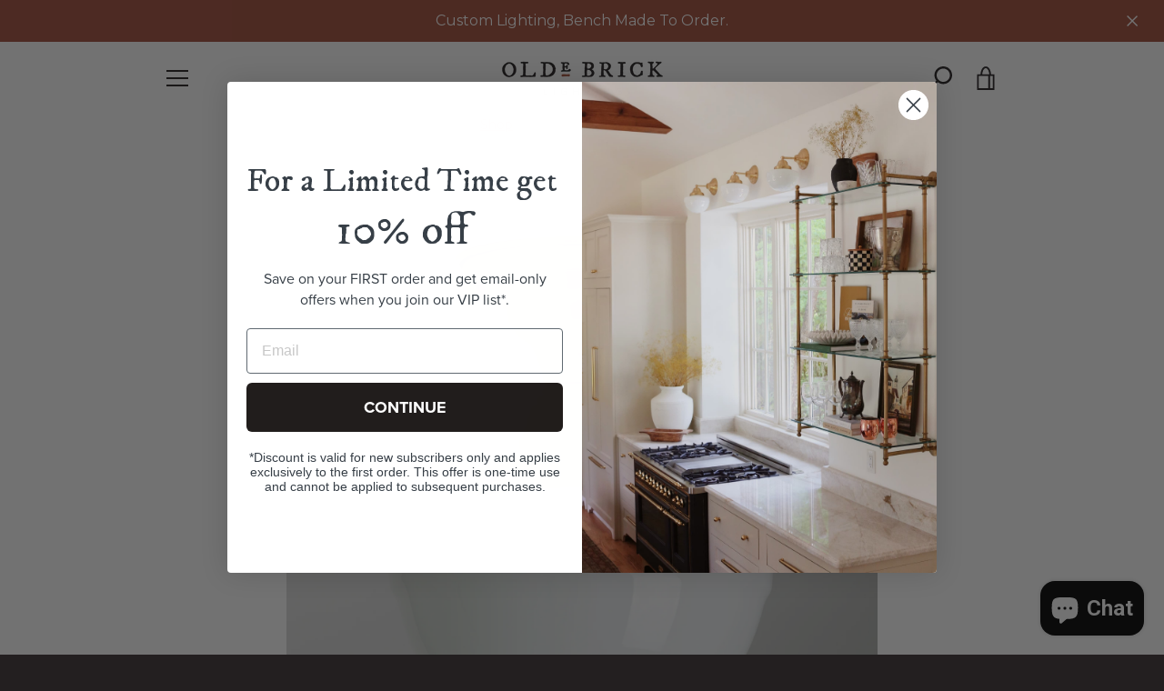

--- FILE ---
content_type: text/html; charset=utf-8
request_url: https://oldebricklighting.com/products/ellicott-opal-hourglass
body_size: 52073
content:
 

<!doctype html>
<html class="supports-no-js " lang="en">
<head>
  <link rel="stylesheet" href="https://obscure-escarpment-2240.herokuapp.com/stylesheets/bcpo-front.css">
  <script>var bcpo_product={"id":6567161692336,"title":"Ellicott (Opal) | Hourglass","handle":"ellicott-opal-hourglass","description":"\u003cp\u003eAn authentic replica from an early 1900's Schoolhouse classic, the Ellicott has a graceful acorn profile that adds refinement to any space.\u003c\/p\u003e\n\u003cp\u003e8\", 10\", 12\", 14\", or 16\" Milk Glass Classic Shade\u003c\/p\u003e\n\u003cp\u003eSemi-Flush, Hourglass Style Light Fixture\u003c\/p\u003e\n\u003cp\u003eHandblown Glass. Made in the USA.\u003c\/p\u003e","published_at":"2021-03-10T10:07:21-05:00","created_at":"2021-03-10T09:59:32-05:00","vendor":"Olde Brick Lighting","type":"USA Handblown Glass","tags":["Colonial","Hourglass","Opal\/Milk Glass","Schoolhouse","Semi-Flush"],"price":19900,"price_min":19900,"price_max":37500,"available":true,"price_varies":true,"compare_at_price":null,"compare_at_price_min":0,"compare_at_price_max":0,"compare_at_price_varies":false,"variants":[{"id":39376114811056,"title":"8\" \/ Matte Brass","option1":"8\"","option2":"Matte Brass","option3":null,"sku":"HG4-ElliO8-MB","requires_shipping":true,"taxable":true,"featured_image":{"id":44519296401623,"product_id":6567161692336,"position":1,"created_at":"2025-09-16T13:51:31-04:00","updated_at":"2025-09-16T13:52:33-04:00","alt":null,"width":2009,"height":2009,"src":"\/\/oldebricklighting.com\/cdn\/shop\/files\/HG4-ElliO8-MB.jpg?v=1758045153","variant_ids":[39376114745520,39376114778288,39376114811056,39376114843824,39376114876592,44570769195223,44570769227991]},"available":true,"name":"Ellicott (Opal) | Hourglass - 8\" \/ Matte Brass","public_title":"8\" \/ Matte Brass","options":["8\"","Matte Brass"],"price":19900,"weight":0,"compare_at_price":null,"inventory_management":"shopify","barcode":null,"featured_media":{"alt":null,"id":36115644547287,"position":1,"preview_image":{"aspect_ratio":1.0,"height":2009,"width":2009,"src":"\/\/oldebricklighting.com\/cdn\/shop\/files\/HG4-ElliO8-MB.jpg?v=1758045153"}},"requires_selling_plan":false,"selling_plan_allocations":[],"quantity_rule":{"min":1,"max":null,"increment":1}},{"id":39376114843824,"title":"8\" \/ Antique Brass","option1":"8\"","option2":"Antique Brass","option3":null,"sku":"HG4-ElliO8-AB","requires_shipping":true,"taxable":true,"featured_image":{"id":44519296401623,"product_id":6567161692336,"position":1,"created_at":"2025-09-16T13:51:31-04:00","updated_at":"2025-09-16T13:52:33-04:00","alt":null,"width":2009,"height":2009,"src":"\/\/oldebricklighting.com\/cdn\/shop\/files\/HG4-ElliO8-MB.jpg?v=1758045153","variant_ids":[39376114745520,39376114778288,39376114811056,39376114843824,39376114876592,44570769195223,44570769227991]},"available":true,"name":"Ellicott (Opal) | Hourglass - 8\" \/ Antique Brass","public_title":"8\" \/ Antique Brass","options":["8\"","Antique Brass"],"price":19900,"weight":0,"compare_at_price":null,"inventory_management":"shopify","barcode":null,"featured_media":{"alt":null,"id":36115644547287,"position":1,"preview_image":{"aspect_ratio":1.0,"height":2009,"width":2009,"src":"\/\/oldebricklighting.com\/cdn\/shop\/files\/HG4-ElliO8-MB.jpg?v=1758045153"}},"requires_selling_plan":false,"selling_plan_allocations":[],"quantity_rule":{"min":1,"max":null,"increment":1}},{"id":44570769195223,"title":"8\" \/ Bronze","option1":"8\"","option2":"Bronze","option3":null,"sku":"HG4-ElliO8-BZ","requires_shipping":true,"taxable":true,"featured_image":{"id":44519296401623,"product_id":6567161692336,"position":1,"created_at":"2025-09-16T13:51:31-04:00","updated_at":"2025-09-16T13:52:33-04:00","alt":null,"width":2009,"height":2009,"src":"\/\/oldebricklighting.com\/cdn\/shop\/files\/HG4-ElliO8-MB.jpg?v=1758045153","variant_ids":[39376114745520,39376114778288,39376114811056,39376114843824,39376114876592,44570769195223,44570769227991]},"available":true,"name":"Ellicott (Opal) | Hourglass - 8\" \/ Bronze","public_title":"8\" \/ Bronze","options":["8\"","Bronze"],"price":19900,"weight":0,"compare_at_price":null,"inventory_management":"shopify","barcode":null,"featured_media":{"alt":null,"id":36115644547287,"position":1,"preview_image":{"aspect_ratio":1.0,"height":2009,"width":2009,"src":"\/\/oldebricklighting.com\/cdn\/shop\/files\/HG4-ElliO8-MB.jpg?v=1758045153"}},"requires_selling_plan":false,"selling_plan_allocations":[],"quantity_rule":{"min":1,"max":null,"increment":1}},{"id":39376114876592,"title":"8\" \/ Matte Black","option1":"8\"","option2":"Matte Black","option3":null,"sku":"HG4-ElliO8-BL","requires_shipping":true,"taxable":true,"featured_image":{"id":44519296401623,"product_id":6567161692336,"position":1,"created_at":"2025-09-16T13:51:31-04:00","updated_at":"2025-09-16T13:52:33-04:00","alt":null,"width":2009,"height":2009,"src":"\/\/oldebricklighting.com\/cdn\/shop\/files\/HG4-ElliO8-MB.jpg?v=1758045153","variant_ids":[39376114745520,39376114778288,39376114811056,39376114843824,39376114876592,44570769195223,44570769227991]},"available":true,"name":"Ellicott (Opal) | Hourglass - 8\" \/ Matte Black","public_title":"8\" \/ Matte Black","options":["8\"","Matte Black"],"price":19900,"weight":0,"compare_at_price":null,"inventory_management":"shopify","barcode":null,"featured_media":{"alt":null,"id":36115644547287,"position":1,"preview_image":{"aspect_ratio":1.0,"height":2009,"width":2009,"src":"\/\/oldebricklighting.com\/cdn\/shop\/files\/HG4-ElliO8-MB.jpg?v=1758045153"}},"requires_selling_plan":false,"selling_plan_allocations":[],"quantity_rule":{"min":1,"max":null,"increment":1}},{"id":39376114745520,"title":"8\" \/ Polished Nickel","option1":"8\"","option2":"Polished Nickel","option3":null,"sku":"HG4-ElliO8-PN","requires_shipping":true,"taxable":true,"featured_image":{"id":44519296401623,"product_id":6567161692336,"position":1,"created_at":"2025-09-16T13:51:31-04:00","updated_at":"2025-09-16T13:52:33-04:00","alt":null,"width":2009,"height":2009,"src":"\/\/oldebricklighting.com\/cdn\/shop\/files\/HG4-ElliO8-MB.jpg?v=1758045153","variant_ids":[39376114745520,39376114778288,39376114811056,39376114843824,39376114876592,44570769195223,44570769227991]},"available":true,"name":"Ellicott (Opal) | Hourglass - 8\" \/ Polished Nickel","public_title":"8\" \/ Polished Nickel","options":["8\"","Polished Nickel"],"price":19900,"weight":0,"compare_at_price":null,"inventory_management":"shopify","barcode":null,"featured_media":{"alt":null,"id":36115644547287,"position":1,"preview_image":{"aspect_ratio":1.0,"height":2009,"width":2009,"src":"\/\/oldebricklighting.com\/cdn\/shop\/files\/HG4-ElliO8-MB.jpg?v=1758045153"}},"requires_selling_plan":false,"selling_plan_allocations":[],"quantity_rule":{"min":1,"max":null,"increment":1}},{"id":39376114778288,"title":"8\" \/ Brushed Nickel","option1":"8\"","option2":"Brushed Nickel","option3":null,"sku":"HG4-ElliO8-BN","requires_shipping":true,"taxable":true,"featured_image":{"id":44519296401623,"product_id":6567161692336,"position":1,"created_at":"2025-09-16T13:51:31-04:00","updated_at":"2025-09-16T13:52:33-04:00","alt":null,"width":2009,"height":2009,"src":"\/\/oldebricklighting.com\/cdn\/shop\/files\/HG4-ElliO8-MB.jpg?v=1758045153","variant_ids":[39376114745520,39376114778288,39376114811056,39376114843824,39376114876592,44570769195223,44570769227991]},"available":true,"name":"Ellicott (Opal) | Hourglass - 8\" \/ Brushed Nickel","public_title":"8\" \/ Brushed Nickel","options":["8\"","Brushed Nickel"],"price":19900,"weight":0,"compare_at_price":null,"inventory_management":"shopify","barcode":null,"featured_media":{"alt":null,"id":36115644547287,"position":1,"preview_image":{"aspect_ratio":1.0,"height":2009,"width":2009,"src":"\/\/oldebricklighting.com\/cdn\/shop\/files\/HG4-ElliO8-MB.jpg?v=1758045153"}},"requires_selling_plan":false,"selling_plan_allocations":[],"quantity_rule":{"min":1,"max":null,"increment":1}},{"id":44570769227991,"title":"8\" \/ Raw Brass*","option1":"8\"","option2":"Raw Brass*","option3":null,"sku":"HG4-ElliO8-RW","requires_shipping":true,"taxable":true,"featured_image":{"id":44519296401623,"product_id":6567161692336,"position":1,"created_at":"2025-09-16T13:51:31-04:00","updated_at":"2025-09-16T13:52:33-04:00","alt":null,"width":2009,"height":2009,"src":"\/\/oldebricklighting.com\/cdn\/shop\/files\/HG4-ElliO8-MB.jpg?v=1758045153","variant_ids":[39376114745520,39376114778288,39376114811056,39376114843824,39376114876592,44570769195223,44570769227991]},"available":true,"name":"Ellicott (Opal) | Hourglass - 8\" \/ Raw Brass*","public_title":"8\" \/ Raw Brass*","options":["8\"","Raw Brass*"],"price":20900,"weight":0,"compare_at_price":null,"inventory_management":"shopify","barcode":null,"featured_media":{"alt":null,"id":36115644547287,"position":1,"preview_image":{"aspect_ratio":1.0,"height":2009,"width":2009,"src":"\/\/oldebricklighting.com\/cdn\/shop\/files\/HG4-ElliO8-MB.jpg?v=1758045153"}},"requires_selling_plan":false,"selling_plan_allocations":[],"quantity_rule":{"min":1,"max":null,"increment":1}},{"id":42474127622359,"title":"10\" \/ Matte Brass","option1":"10\"","option2":"Matte Brass","option3":null,"sku":"HG4-ElliO10-MB","requires_shipping":true,"taxable":true,"featured_image":{"id":44519296467159,"product_id":6567161692336,"position":2,"created_at":"2025-09-16T13:51:31-04:00","updated_at":"2025-09-16T13:52:33-04:00","alt":null,"width":2188,"height":2186,"src":"\/\/oldebricklighting.com\/cdn\/shop\/files\/HG4-ElliO10-AB.jpg?v=1758045153","variant_ids":[42474127589591,42474127622359,42474127655127,42474127687895,42474127720663,44570769260759,44570769293527]},"available":true,"name":"Ellicott (Opal) | Hourglass - 10\" \/ Matte Brass","public_title":"10\" \/ Matte Brass","options":["10\"","Matte Brass"],"price":22500,"weight":0,"compare_at_price":null,"inventory_management":"shopify","barcode":null,"featured_media":{"alt":null,"id":36115644580055,"position":2,"preview_image":{"aspect_ratio":1.001,"height":2186,"width":2188,"src":"\/\/oldebricklighting.com\/cdn\/shop\/files\/HG4-ElliO10-AB.jpg?v=1758045153"}},"requires_selling_plan":false,"selling_plan_allocations":[],"quantity_rule":{"min":1,"max":null,"increment":1}},{"id":42474127589591,"title":"10\" \/ Antique Brass","option1":"10\"","option2":"Antique Brass","option3":null,"sku":"HG4-ElliO10-AB","requires_shipping":true,"taxable":true,"featured_image":{"id":44519296467159,"product_id":6567161692336,"position":2,"created_at":"2025-09-16T13:51:31-04:00","updated_at":"2025-09-16T13:52:33-04:00","alt":null,"width":2188,"height":2186,"src":"\/\/oldebricklighting.com\/cdn\/shop\/files\/HG4-ElliO10-AB.jpg?v=1758045153","variant_ids":[42474127589591,42474127622359,42474127655127,42474127687895,42474127720663,44570769260759,44570769293527]},"available":true,"name":"Ellicott (Opal) | Hourglass - 10\" \/ Antique Brass","public_title":"10\" \/ Antique Brass","options":["10\"","Antique Brass"],"price":22500,"weight":0,"compare_at_price":null,"inventory_management":"shopify","barcode":null,"featured_media":{"alt":null,"id":36115644580055,"position":2,"preview_image":{"aspect_ratio":1.001,"height":2186,"width":2188,"src":"\/\/oldebricklighting.com\/cdn\/shop\/files\/HG4-ElliO10-AB.jpg?v=1758045153"}},"requires_selling_plan":false,"selling_plan_allocations":[],"quantity_rule":{"min":1,"max":null,"increment":1}},{"id":44570769260759,"title":"10\" \/ Bronze","option1":"10\"","option2":"Bronze","option3":null,"sku":"HG4-ElliO10-BZ","requires_shipping":true,"taxable":true,"featured_image":{"id":44519296467159,"product_id":6567161692336,"position":2,"created_at":"2025-09-16T13:51:31-04:00","updated_at":"2025-09-16T13:52:33-04:00","alt":null,"width":2188,"height":2186,"src":"\/\/oldebricklighting.com\/cdn\/shop\/files\/HG4-ElliO10-AB.jpg?v=1758045153","variant_ids":[42474127589591,42474127622359,42474127655127,42474127687895,42474127720663,44570769260759,44570769293527]},"available":true,"name":"Ellicott (Opal) | Hourglass - 10\" \/ Bronze","public_title":"10\" \/ Bronze","options":["10\"","Bronze"],"price":22500,"weight":0,"compare_at_price":null,"inventory_management":"shopify","barcode":null,"featured_media":{"alt":null,"id":36115644580055,"position":2,"preview_image":{"aspect_ratio":1.001,"height":2186,"width":2188,"src":"\/\/oldebricklighting.com\/cdn\/shop\/files\/HG4-ElliO10-AB.jpg?v=1758045153"}},"requires_selling_plan":false,"selling_plan_allocations":[],"quantity_rule":{"min":1,"max":null,"increment":1}},{"id":42474127655127,"title":"10\" \/ Matte Black","option1":"10\"","option2":"Matte Black","option3":null,"sku":"HG4-ElliO10-BL","requires_shipping":true,"taxable":true,"featured_image":{"id":44519296467159,"product_id":6567161692336,"position":2,"created_at":"2025-09-16T13:51:31-04:00","updated_at":"2025-09-16T13:52:33-04:00","alt":null,"width":2188,"height":2186,"src":"\/\/oldebricklighting.com\/cdn\/shop\/files\/HG4-ElliO10-AB.jpg?v=1758045153","variant_ids":[42474127589591,42474127622359,42474127655127,42474127687895,42474127720663,44570769260759,44570769293527]},"available":true,"name":"Ellicott (Opal) | Hourglass - 10\" \/ Matte Black","public_title":"10\" \/ Matte Black","options":["10\"","Matte Black"],"price":22500,"weight":0,"compare_at_price":null,"inventory_management":"shopify","barcode":null,"featured_media":{"alt":null,"id":36115644580055,"position":2,"preview_image":{"aspect_ratio":1.001,"height":2186,"width":2188,"src":"\/\/oldebricklighting.com\/cdn\/shop\/files\/HG4-ElliO10-AB.jpg?v=1758045153"}},"requires_selling_plan":false,"selling_plan_allocations":[],"quantity_rule":{"min":1,"max":null,"increment":1}},{"id":42474127687895,"title":"10\" \/ Polished Nickel","option1":"10\"","option2":"Polished Nickel","option3":null,"sku":"HG4-ElliO10-PN","requires_shipping":true,"taxable":true,"featured_image":{"id":44519296467159,"product_id":6567161692336,"position":2,"created_at":"2025-09-16T13:51:31-04:00","updated_at":"2025-09-16T13:52:33-04:00","alt":null,"width":2188,"height":2186,"src":"\/\/oldebricklighting.com\/cdn\/shop\/files\/HG4-ElliO10-AB.jpg?v=1758045153","variant_ids":[42474127589591,42474127622359,42474127655127,42474127687895,42474127720663,44570769260759,44570769293527]},"available":true,"name":"Ellicott (Opal) | Hourglass - 10\" \/ Polished Nickel","public_title":"10\" \/ Polished Nickel","options":["10\"","Polished Nickel"],"price":22500,"weight":0,"compare_at_price":null,"inventory_management":"shopify","barcode":null,"featured_media":{"alt":null,"id":36115644580055,"position":2,"preview_image":{"aspect_ratio":1.001,"height":2186,"width":2188,"src":"\/\/oldebricklighting.com\/cdn\/shop\/files\/HG4-ElliO10-AB.jpg?v=1758045153"}},"requires_selling_plan":false,"selling_plan_allocations":[],"quantity_rule":{"min":1,"max":null,"increment":1}},{"id":42474127720663,"title":"10\" \/ Brushed Nickel","option1":"10\"","option2":"Brushed Nickel","option3":null,"sku":"HG4-ElliO10-BN","requires_shipping":true,"taxable":true,"featured_image":{"id":44519296467159,"product_id":6567161692336,"position":2,"created_at":"2025-09-16T13:51:31-04:00","updated_at":"2025-09-16T13:52:33-04:00","alt":null,"width":2188,"height":2186,"src":"\/\/oldebricklighting.com\/cdn\/shop\/files\/HG4-ElliO10-AB.jpg?v=1758045153","variant_ids":[42474127589591,42474127622359,42474127655127,42474127687895,42474127720663,44570769260759,44570769293527]},"available":true,"name":"Ellicott (Opal) | Hourglass - 10\" \/ Brushed Nickel","public_title":"10\" \/ Brushed Nickel","options":["10\"","Brushed Nickel"],"price":22500,"weight":0,"compare_at_price":null,"inventory_management":"shopify","barcode":null,"featured_media":{"alt":null,"id":36115644580055,"position":2,"preview_image":{"aspect_ratio":1.001,"height":2186,"width":2188,"src":"\/\/oldebricklighting.com\/cdn\/shop\/files\/HG4-ElliO10-AB.jpg?v=1758045153"}},"requires_selling_plan":false,"selling_plan_allocations":[],"quantity_rule":{"min":1,"max":null,"increment":1}},{"id":44570769293527,"title":"10\" \/ Raw Brass*","option1":"10\"","option2":"Raw Brass*","option3":null,"sku":"HG4-ElliO10-RW","requires_shipping":true,"taxable":true,"featured_image":{"id":44519296467159,"product_id":6567161692336,"position":2,"created_at":"2025-09-16T13:51:31-04:00","updated_at":"2025-09-16T13:52:33-04:00","alt":null,"width":2188,"height":2186,"src":"\/\/oldebricklighting.com\/cdn\/shop\/files\/HG4-ElliO10-AB.jpg?v=1758045153","variant_ids":[42474127589591,42474127622359,42474127655127,42474127687895,42474127720663,44570769260759,44570769293527]},"available":true,"name":"Ellicott (Opal) | Hourglass - 10\" \/ Raw Brass*","public_title":"10\" \/ Raw Brass*","options":["10\"","Raw Brass*"],"price":23500,"weight":0,"compare_at_price":null,"inventory_management":"shopify","barcode":null,"featured_media":{"alt":null,"id":36115644580055,"position":2,"preview_image":{"aspect_ratio":1.001,"height":2186,"width":2188,"src":"\/\/oldebricklighting.com\/cdn\/shop\/files\/HG4-ElliO10-AB.jpg?v=1758045153"}},"requires_selling_plan":false,"selling_plan_allocations":[],"quantity_rule":{"min":1,"max":null,"increment":1}},{"id":42474127786199,"title":"12\" \/ Matte Brass","option1":"12\"","option2":"Matte Brass","option3":null,"sku":"HG6-ElliO12-MB","requires_shipping":true,"taxable":true,"featured_image":{"id":44519296499927,"product_id":6567161692336,"position":3,"created_at":"2025-09-16T13:51:32-04:00","updated_at":"2025-09-16T13:52:33-04:00","alt":null,"width":2243,"height":2243,"src":"\/\/oldebricklighting.com\/cdn\/shop\/files\/HG6-ElliO12-BZ.jpg?v=1758045153","variant_ids":[42474127753431,42474127786199,42474127818967,42474127851735,42474127884503,44570769326295,44570769359063]},"available":true,"name":"Ellicott (Opal) | Hourglass - 12\" \/ Matte Brass","public_title":"12\" \/ Matte Brass","options":["12\"","Matte Brass"],"price":24500,"weight":0,"compare_at_price":null,"inventory_management":"shopify","barcode":null,"featured_media":{"alt":null,"id":36115644612823,"position":3,"preview_image":{"aspect_ratio":1.0,"height":2243,"width":2243,"src":"\/\/oldebricklighting.com\/cdn\/shop\/files\/HG6-ElliO12-BZ.jpg?v=1758045153"}},"requires_selling_plan":false,"selling_plan_allocations":[],"quantity_rule":{"min":1,"max":null,"increment":1}},{"id":42474127753431,"title":"12\" \/ Antique Brass","option1":"12\"","option2":"Antique Brass","option3":null,"sku":"HG6-ElliO12-AB","requires_shipping":true,"taxable":true,"featured_image":{"id":44519296499927,"product_id":6567161692336,"position":3,"created_at":"2025-09-16T13:51:32-04:00","updated_at":"2025-09-16T13:52:33-04:00","alt":null,"width":2243,"height":2243,"src":"\/\/oldebricklighting.com\/cdn\/shop\/files\/HG6-ElliO12-BZ.jpg?v=1758045153","variant_ids":[42474127753431,42474127786199,42474127818967,42474127851735,42474127884503,44570769326295,44570769359063]},"available":true,"name":"Ellicott (Opal) | Hourglass - 12\" \/ Antique Brass","public_title":"12\" \/ Antique Brass","options":["12\"","Antique Brass"],"price":24500,"weight":0,"compare_at_price":null,"inventory_management":"shopify","barcode":null,"featured_media":{"alt":null,"id":36115644612823,"position":3,"preview_image":{"aspect_ratio":1.0,"height":2243,"width":2243,"src":"\/\/oldebricklighting.com\/cdn\/shop\/files\/HG6-ElliO12-BZ.jpg?v=1758045153"}},"requires_selling_plan":false,"selling_plan_allocations":[],"quantity_rule":{"min":1,"max":null,"increment":1}},{"id":44570769326295,"title":"12\" \/ Bronze","option1":"12\"","option2":"Bronze","option3":null,"sku":"HG6-ElliO12-BZ","requires_shipping":true,"taxable":true,"featured_image":{"id":44519296499927,"product_id":6567161692336,"position":3,"created_at":"2025-09-16T13:51:32-04:00","updated_at":"2025-09-16T13:52:33-04:00","alt":null,"width":2243,"height":2243,"src":"\/\/oldebricklighting.com\/cdn\/shop\/files\/HG6-ElliO12-BZ.jpg?v=1758045153","variant_ids":[42474127753431,42474127786199,42474127818967,42474127851735,42474127884503,44570769326295,44570769359063]},"available":true,"name":"Ellicott (Opal) | Hourglass - 12\" \/ Bronze","public_title":"12\" \/ Bronze","options":["12\"","Bronze"],"price":24500,"weight":0,"compare_at_price":null,"inventory_management":"shopify","barcode":null,"featured_media":{"alt":null,"id":36115644612823,"position":3,"preview_image":{"aspect_ratio":1.0,"height":2243,"width":2243,"src":"\/\/oldebricklighting.com\/cdn\/shop\/files\/HG6-ElliO12-BZ.jpg?v=1758045153"}},"requires_selling_plan":false,"selling_plan_allocations":[],"quantity_rule":{"min":1,"max":null,"increment":1}},{"id":42474127818967,"title":"12\" \/ Matte Black","option1":"12\"","option2":"Matte Black","option3":null,"sku":"HG6-ElliO12-BL","requires_shipping":true,"taxable":true,"featured_image":{"id":44519296499927,"product_id":6567161692336,"position":3,"created_at":"2025-09-16T13:51:32-04:00","updated_at":"2025-09-16T13:52:33-04:00","alt":null,"width":2243,"height":2243,"src":"\/\/oldebricklighting.com\/cdn\/shop\/files\/HG6-ElliO12-BZ.jpg?v=1758045153","variant_ids":[42474127753431,42474127786199,42474127818967,42474127851735,42474127884503,44570769326295,44570769359063]},"available":true,"name":"Ellicott (Opal) | Hourglass - 12\" \/ Matte Black","public_title":"12\" \/ Matte Black","options":["12\"","Matte Black"],"price":24500,"weight":0,"compare_at_price":null,"inventory_management":"shopify","barcode":null,"featured_media":{"alt":null,"id":36115644612823,"position":3,"preview_image":{"aspect_ratio":1.0,"height":2243,"width":2243,"src":"\/\/oldebricklighting.com\/cdn\/shop\/files\/HG6-ElliO12-BZ.jpg?v=1758045153"}},"requires_selling_plan":false,"selling_plan_allocations":[],"quantity_rule":{"min":1,"max":null,"increment":1}},{"id":42474127851735,"title":"12\" \/ Polished Nickel","option1":"12\"","option2":"Polished Nickel","option3":null,"sku":"HG6-ElliO12-PN","requires_shipping":true,"taxable":true,"featured_image":{"id":44519296499927,"product_id":6567161692336,"position":3,"created_at":"2025-09-16T13:51:32-04:00","updated_at":"2025-09-16T13:52:33-04:00","alt":null,"width":2243,"height":2243,"src":"\/\/oldebricklighting.com\/cdn\/shop\/files\/HG6-ElliO12-BZ.jpg?v=1758045153","variant_ids":[42474127753431,42474127786199,42474127818967,42474127851735,42474127884503,44570769326295,44570769359063]},"available":true,"name":"Ellicott (Opal) | Hourglass - 12\" \/ Polished Nickel","public_title":"12\" \/ Polished Nickel","options":["12\"","Polished Nickel"],"price":24500,"weight":0,"compare_at_price":null,"inventory_management":"shopify","barcode":null,"featured_media":{"alt":null,"id":36115644612823,"position":3,"preview_image":{"aspect_ratio":1.0,"height":2243,"width":2243,"src":"\/\/oldebricklighting.com\/cdn\/shop\/files\/HG6-ElliO12-BZ.jpg?v=1758045153"}},"requires_selling_plan":false,"selling_plan_allocations":[],"quantity_rule":{"min":1,"max":null,"increment":1}},{"id":42474127884503,"title":"12\" \/ Brushed Nickel","option1":"12\"","option2":"Brushed Nickel","option3":null,"sku":"HG6-ElliO12-BN","requires_shipping":true,"taxable":true,"featured_image":{"id":44519296499927,"product_id":6567161692336,"position":3,"created_at":"2025-09-16T13:51:32-04:00","updated_at":"2025-09-16T13:52:33-04:00","alt":null,"width":2243,"height":2243,"src":"\/\/oldebricklighting.com\/cdn\/shop\/files\/HG6-ElliO12-BZ.jpg?v=1758045153","variant_ids":[42474127753431,42474127786199,42474127818967,42474127851735,42474127884503,44570769326295,44570769359063]},"available":true,"name":"Ellicott (Opal) | Hourglass - 12\" \/ Brushed Nickel","public_title":"12\" \/ Brushed Nickel","options":["12\"","Brushed Nickel"],"price":24500,"weight":0,"compare_at_price":null,"inventory_management":"shopify","barcode":null,"featured_media":{"alt":null,"id":36115644612823,"position":3,"preview_image":{"aspect_ratio":1.0,"height":2243,"width":2243,"src":"\/\/oldebricklighting.com\/cdn\/shop\/files\/HG6-ElliO12-BZ.jpg?v=1758045153"}},"requires_selling_plan":false,"selling_plan_allocations":[],"quantity_rule":{"min":1,"max":null,"increment":1}},{"id":44570769359063,"title":"12\" \/ Raw Brass*","option1":"12\"","option2":"Raw Brass*","option3":null,"sku":"HG6-ElliO12-RW","requires_shipping":true,"taxable":true,"featured_image":{"id":44519296499927,"product_id":6567161692336,"position":3,"created_at":"2025-09-16T13:51:32-04:00","updated_at":"2025-09-16T13:52:33-04:00","alt":null,"width":2243,"height":2243,"src":"\/\/oldebricklighting.com\/cdn\/shop\/files\/HG6-ElliO12-BZ.jpg?v=1758045153","variant_ids":[42474127753431,42474127786199,42474127818967,42474127851735,42474127884503,44570769326295,44570769359063]},"available":true,"name":"Ellicott (Opal) | Hourglass - 12\" \/ Raw Brass*","public_title":"12\" \/ Raw Brass*","options":["12\"","Raw Brass*"],"price":25500,"weight":0,"compare_at_price":null,"inventory_management":"shopify","barcode":null,"featured_media":{"alt":null,"id":36115644612823,"position":3,"preview_image":{"aspect_ratio":1.0,"height":2243,"width":2243,"src":"\/\/oldebricklighting.com\/cdn\/shop\/files\/HG6-ElliO12-BZ.jpg?v=1758045153"}},"requires_selling_plan":false,"selling_plan_allocations":[],"quantity_rule":{"min":1,"max":null,"increment":1}},{"id":39376134570160,"title":"14\" \/ Matte Brass","option1":"14\"","option2":"Matte Brass","option3":null,"sku":"HG6-ElliO14-MB","requires_shipping":true,"taxable":true,"featured_image":{"id":44519296532695,"product_id":6567161692336,"position":4,"created_at":"2025-09-16T13:51:32-04:00","updated_at":"2025-09-16T13:52:33-04:00","alt":null,"width":2152,"height":2152,"src":"\/\/oldebricklighting.com\/cdn\/shop\/files\/HG6-ElliO14-BZ.jpg?v=1758045153","variant_ids":[39376134504624,39376134537392,39376134570160,39376134602928,39376134635696,44570769391831,44570769424599]},"available":true,"name":"Ellicott (Opal) | Hourglass - 14\" \/ Matte Brass","public_title":"14\" \/ Matte Brass","options":["14\"","Matte Brass"],"price":26500,"weight":0,"compare_at_price":null,"inventory_management":"shopify","barcode":null,"featured_media":{"alt":null,"id":36115644645591,"position":4,"preview_image":{"aspect_ratio":1.0,"height":2152,"width":2152,"src":"\/\/oldebricklighting.com\/cdn\/shop\/files\/HG6-ElliO14-BZ.jpg?v=1758045153"}},"requires_selling_plan":false,"selling_plan_allocations":[],"quantity_rule":{"min":1,"max":null,"increment":1}},{"id":39376134602928,"title":"14\" \/ Antique Brass","option1":"14\"","option2":"Antique Brass","option3":null,"sku":"HG6-ElliO14-AB","requires_shipping":true,"taxable":true,"featured_image":{"id":44519296532695,"product_id":6567161692336,"position":4,"created_at":"2025-09-16T13:51:32-04:00","updated_at":"2025-09-16T13:52:33-04:00","alt":null,"width":2152,"height":2152,"src":"\/\/oldebricklighting.com\/cdn\/shop\/files\/HG6-ElliO14-BZ.jpg?v=1758045153","variant_ids":[39376134504624,39376134537392,39376134570160,39376134602928,39376134635696,44570769391831,44570769424599]},"available":true,"name":"Ellicott (Opal) | Hourglass - 14\" \/ Antique Brass","public_title":"14\" \/ Antique Brass","options":["14\"","Antique Brass"],"price":26500,"weight":0,"compare_at_price":null,"inventory_management":"shopify","barcode":null,"featured_media":{"alt":null,"id":36115644645591,"position":4,"preview_image":{"aspect_ratio":1.0,"height":2152,"width":2152,"src":"\/\/oldebricklighting.com\/cdn\/shop\/files\/HG6-ElliO14-BZ.jpg?v=1758045153"}},"requires_selling_plan":false,"selling_plan_allocations":[],"quantity_rule":{"min":1,"max":null,"increment":1}},{"id":44570769391831,"title":"14\" \/ Bronze","option1":"14\"","option2":"Bronze","option3":null,"sku":"HG6-ElliO14-BZ","requires_shipping":true,"taxable":true,"featured_image":{"id":44519296532695,"product_id":6567161692336,"position":4,"created_at":"2025-09-16T13:51:32-04:00","updated_at":"2025-09-16T13:52:33-04:00","alt":null,"width":2152,"height":2152,"src":"\/\/oldebricklighting.com\/cdn\/shop\/files\/HG6-ElliO14-BZ.jpg?v=1758045153","variant_ids":[39376134504624,39376134537392,39376134570160,39376134602928,39376134635696,44570769391831,44570769424599]},"available":true,"name":"Ellicott (Opal) | Hourglass - 14\" \/ Bronze","public_title":"14\" \/ Bronze","options":["14\"","Bronze"],"price":26500,"weight":0,"compare_at_price":null,"inventory_management":"shopify","barcode":null,"featured_media":{"alt":null,"id":36115644645591,"position":4,"preview_image":{"aspect_ratio":1.0,"height":2152,"width":2152,"src":"\/\/oldebricklighting.com\/cdn\/shop\/files\/HG6-ElliO14-BZ.jpg?v=1758045153"}},"requires_selling_plan":false,"selling_plan_allocations":[],"quantity_rule":{"min":1,"max":null,"increment":1}},{"id":39376134635696,"title":"14\" \/ Matte Black","option1":"14\"","option2":"Matte Black","option3":null,"sku":"HG6-ElliO14-BL","requires_shipping":true,"taxable":true,"featured_image":{"id":44519296532695,"product_id":6567161692336,"position":4,"created_at":"2025-09-16T13:51:32-04:00","updated_at":"2025-09-16T13:52:33-04:00","alt":null,"width":2152,"height":2152,"src":"\/\/oldebricklighting.com\/cdn\/shop\/files\/HG6-ElliO14-BZ.jpg?v=1758045153","variant_ids":[39376134504624,39376134537392,39376134570160,39376134602928,39376134635696,44570769391831,44570769424599]},"available":true,"name":"Ellicott (Opal) | Hourglass - 14\" \/ Matte Black","public_title":"14\" \/ Matte Black","options":["14\"","Matte Black"],"price":26500,"weight":0,"compare_at_price":null,"inventory_management":"shopify","barcode":null,"featured_media":{"alt":null,"id":36115644645591,"position":4,"preview_image":{"aspect_ratio":1.0,"height":2152,"width":2152,"src":"\/\/oldebricklighting.com\/cdn\/shop\/files\/HG6-ElliO14-BZ.jpg?v=1758045153"}},"requires_selling_plan":false,"selling_plan_allocations":[],"quantity_rule":{"min":1,"max":null,"increment":1}},{"id":39376134504624,"title":"14\" \/ Polished Nickel","option1":"14\"","option2":"Polished Nickel","option3":null,"sku":"HG6-ElliO14-PN","requires_shipping":true,"taxable":true,"featured_image":{"id":44519296532695,"product_id":6567161692336,"position":4,"created_at":"2025-09-16T13:51:32-04:00","updated_at":"2025-09-16T13:52:33-04:00","alt":null,"width":2152,"height":2152,"src":"\/\/oldebricklighting.com\/cdn\/shop\/files\/HG6-ElliO14-BZ.jpg?v=1758045153","variant_ids":[39376134504624,39376134537392,39376134570160,39376134602928,39376134635696,44570769391831,44570769424599]},"available":true,"name":"Ellicott (Opal) | Hourglass - 14\" \/ Polished Nickel","public_title":"14\" \/ Polished Nickel","options":["14\"","Polished Nickel"],"price":26500,"weight":0,"compare_at_price":null,"inventory_management":"shopify","barcode":null,"featured_media":{"alt":null,"id":36115644645591,"position":4,"preview_image":{"aspect_ratio":1.0,"height":2152,"width":2152,"src":"\/\/oldebricklighting.com\/cdn\/shop\/files\/HG6-ElliO14-BZ.jpg?v=1758045153"}},"requires_selling_plan":false,"selling_plan_allocations":[],"quantity_rule":{"min":1,"max":null,"increment":1}},{"id":39376134537392,"title":"14\" \/ Brushed Nickel","option1":"14\"","option2":"Brushed Nickel","option3":null,"sku":"HG6-ElliO14-BN","requires_shipping":true,"taxable":true,"featured_image":{"id":44519296532695,"product_id":6567161692336,"position":4,"created_at":"2025-09-16T13:51:32-04:00","updated_at":"2025-09-16T13:52:33-04:00","alt":null,"width":2152,"height":2152,"src":"\/\/oldebricklighting.com\/cdn\/shop\/files\/HG6-ElliO14-BZ.jpg?v=1758045153","variant_ids":[39376134504624,39376134537392,39376134570160,39376134602928,39376134635696,44570769391831,44570769424599]},"available":true,"name":"Ellicott (Opal) | Hourglass - 14\" \/ Brushed Nickel","public_title":"14\" \/ Brushed Nickel","options":["14\"","Brushed Nickel"],"price":26500,"weight":0,"compare_at_price":null,"inventory_management":"shopify","barcode":null,"featured_media":{"alt":null,"id":36115644645591,"position":4,"preview_image":{"aspect_ratio":1.0,"height":2152,"width":2152,"src":"\/\/oldebricklighting.com\/cdn\/shop\/files\/HG6-ElliO14-BZ.jpg?v=1758045153"}},"requires_selling_plan":false,"selling_plan_allocations":[],"quantity_rule":{"min":1,"max":null,"increment":1}},{"id":44570769424599,"title":"14\" \/ Raw Brass*","option1":"14\"","option2":"Raw Brass*","option3":null,"sku":"HG6-ElliO14-RW","requires_shipping":true,"taxable":true,"featured_image":{"id":44519296532695,"product_id":6567161692336,"position":4,"created_at":"2025-09-16T13:51:32-04:00","updated_at":"2025-09-16T13:52:33-04:00","alt":null,"width":2152,"height":2152,"src":"\/\/oldebricklighting.com\/cdn\/shop\/files\/HG6-ElliO14-BZ.jpg?v=1758045153","variant_ids":[39376134504624,39376134537392,39376134570160,39376134602928,39376134635696,44570769391831,44570769424599]},"available":true,"name":"Ellicott (Opal) | Hourglass - 14\" \/ Raw Brass*","public_title":"14\" \/ Raw Brass*","options":["14\"","Raw Brass*"],"price":27500,"weight":0,"compare_at_price":null,"inventory_management":"shopify","barcode":null,"featured_media":{"alt":null,"id":36115644645591,"position":4,"preview_image":{"aspect_ratio":1.0,"height":2152,"width":2152,"src":"\/\/oldebricklighting.com\/cdn\/shop\/files\/HG6-ElliO14-BZ.jpg?v=1758045153"}},"requires_selling_plan":false,"selling_plan_allocations":[],"quantity_rule":{"min":1,"max":null,"increment":1}},{"id":39376137158832,"title":"16\" \/ Matte Brass","option1":"16\"","option2":"Matte Brass","option3":null,"sku":"HG6-ElliO16-MB","requires_shipping":true,"taxable":true,"featured_image":{"id":41247495618775,"product_id":6567161692336,"position":5,"created_at":"2024-07-26T17:16:20-04:00","updated_at":"2025-09-16T13:52:33-04:00","alt":null,"width":2500,"height":2500,"src":"\/\/oldebricklighting.com\/cdn\/shop\/files\/0306.jpg?v=1758045153","variant_ids":[39376137093296,39376137126064,39376137158832,39376137224368,39376137289904,44570769457367,44570769490135]},"available":true,"name":"Ellicott (Opal) | Hourglass - 16\" \/ Matte Brass","public_title":"16\" \/ Matte Brass","options":["16\"","Matte Brass"],"price":36500,"weight":0,"compare_at_price":null,"inventory_management":"shopify","barcode":null,"featured_media":{"alt":null,"id":33886875189463,"position":5,"preview_image":{"aspect_ratio":1.0,"height":2500,"width":2500,"src":"\/\/oldebricklighting.com\/cdn\/shop\/files\/0306.jpg?v=1758045153"}},"requires_selling_plan":false,"selling_plan_allocations":[],"quantity_rule":{"min":1,"max":null,"increment":1}},{"id":39376137224368,"title":"16\" \/ Antique Brass","option1":"16\"","option2":"Antique Brass","option3":null,"sku":"HG6-ElliO16-AB","requires_shipping":true,"taxable":true,"featured_image":{"id":41247495618775,"product_id":6567161692336,"position":5,"created_at":"2024-07-26T17:16:20-04:00","updated_at":"2025-09-16T13:52:33-04:00","alt":null,"width":2500,"height":2500,"src":"\/\/oldebricklighting.com\/cdn\/shop\/files\/0306.jpg?v=1758045153","variant_ids":[39376137093296,39376137126064,39376137158832,39376137224368,39376137289904,44570769457367,44570769490135]},"available":true,"name":"Ellicott (Opal) | Hourglass - 16\" \/ Antique Brass","public_title":"16\" \/ Antique Brass","options":["16\"","Antique Brass"],"price":36500,"weight":0,"compare_at_price":null,"inventory_management":"shopify","barcode":null,"featured_media":{"alt":null,"id":33886875189463,"position":5,"preview_image":{"aspect_ratio":1.0,"height":2500,"width":2500,"src":"\/\/oldebricklighting.com\/cdn\/shop\/files\/0306.jpg?v=1758045153"}},"requires_selling_plan":false,"selling_plan_allocations":[],"quantity_rule":{"min":1,"max":null,"increment":1}},{"id":44570769457367,"title":"16\" \/ Bronze","option1":"16\"","option2":"Bronze","option3":null,"sku":"HG6-ElliO16-BZ","requires_shipping":true,"taxable":true,"featured_image":{"id":41247495618775,"product_id":6567161692336,"position":5,"created_at":"2024-07-26T17:16:20-04:00","updated_at":"2025-09-16T13:52:33-04:00","alt":null,"width":2500,"height":2500,"src":"\/\/oldebricklighting.com\/cdn\/shop\/files\/0306.jpg?v=1758045153","variant_ids":[39376137093296,39376137126064,39376137158832,39376137224368,39376137289904,44570769457367,44570769490135]},"available":true,"name":"Ellicott (Opal) | Hourglass - 16\" \/ Bronze","public_title":"16\" \/ Bronze","options":["16\"","Bronze"],"price":36500,"weight":0,"compare_at_price":null,"inventory_management":"shopify","barcode":null,"featured_media":{"alt":null,"id":33886875189463,"position":5,"preview_image":{"aspect_ratio":1.0,"height":2500,"width":2500,"src":"\/\/oldebricklighting.com\/cdn\/shop\/files\/0306.jpg?v=1758045153"}},"requires_selling_plan":false,"selling_plan_allocations":[],"quantity_rule":{"min":1,"max":null,"increment":1}},{"id":39376137289904,"title":"16\" \/ Matte Black","option1":"16\"","option2":"Matte Black","option3":null,"sku":"HG6-ElliO16-BL","requires_shipping":true,"taxable":true,"featured_image":{"id":41247495618775,"product_id":6567161692336,"position":5,"created_at":"2024-07-26T17:16:20-04:00","updated_at":"2025-09-16T13:52:33-04:00","alt":null,"width":2500,"height":2500,"src":"\/\/oldebricklighting.com\/cdn\/shop\/files\/0306.jpg?v=1758045153","variant_ids":[39376137093296,39376137126064,39376137158832,39376137224368,39376137289904,44570769457367,44570769490135]},"available":true,"name":"Ellicott (Opal) | Hourglass - 16\" \/ Matte Black","public_title":"16\" \/ Matte Black","options":["16\"","Matte Black"],"price":36500,"weight":0,"compare_at_price":null,"inventory_management":"shopify","barcode":null,"featured_media":{"alt":null,"id":33886875189463,"position":5,"preview_image":{"aspect_ratio":1.0,"height":2500,"width":2500,"src":"\/\/oldebricklighting.com\/cdn\/shop\/files\/0306.jpg?v=1758045153"}},"requires_selling_plan":false,"selling_plan_allocations":[],"quantity_rule":{"min":1,"max":null,"increment":1}},{"id":39376137093296,"title":"16\" \/ Polished Nickel","option1":"16\"","option2":"Polished Nickel","option3":null,"sku":"HG6-ElliO16-PN","requires_shipping":true,"taxable":true,"featured_image":{"id":41247495618775,"product_id":6567161692336,"position":5,"created_at":"2024-07-26T17:16:20-04:00","updated_at":"2025-09-16T13:52:33-04:00","alt":null,"width":2500,"height":2500,"src":"\/\/oldebricklighting.com\/cdn\/shop\/files\/0306.jpg?v=1758045153","variant_ids":[39376137093296,39376137126064,39376137158832,39376137224368,39376137289904,44570769457367,44570769490135]},"available":true,"name":"Ellicott (Opal) | Hourglass - 16\" \/ Polished Nickel","public_title":"16\" \/ Polished Nickel","options":["16\"","Polished Nickel"],"price":36500,"weight":0,"compare_at_price":null,"inventory_management":"shopify","barcode":null,"featured_media":{"alt":null,"id":33886875189463,"position":5,"preview_image":{"aspect_ratio":1.0,"height":2500,"width":2500,"src":"\/\/oldebricklighting.com\/cdn\/shop\/files\/0306.jpg?v=1758045153"}},"requires_selling_plan":false,"selling_plan_allocations":[],"quantity_rule":{"min":1,"max":null,"increment":1}},{"id":39376137126064,"title":"16\" \/ Brushed Nickel","option1":"16\"","option2":"Brushed Nickel","option3":null,"sku":"HG6-ElliO16-BN","requires_shipping":true,"taxable":true,"featured_image":{"id":41247495618775,"product_id":6567161692336,"position":5,"created_at":"2024-07-26T17:16:20-04:00","updated_at":"2025-09-16T13:52:33-04:00","alt":null,"width":2500,"height":2500,"src":"\/\/oldebricklighting.com\/cdn\/shop\/files\/0306.jpg?v=1758045153","variant_ids":[39376137093296,39376137126064,39376137158832,39376137224368,39376137289904,44570769457367,44570769490135]},"available":true,"name":"Ellicott (Opal) | Hourglass - 16\" \/ Brushed Nickel","public_title":"16\" \/ Brushed Nickel","options":["16\"","Brushed Nickel"],"price":36500,"weight":0,"compare_at_price":null,"inventory_management":"shopify","barcode":null,"featured_media":{"alt":null,"id":33886875189463,"position":5,"preview_image":{"aspect_ratio":1.0,"height":2500,"width":2500,"src":"\/\/oldebricklighting.com\/cdn\/shop\/files\/0306.jpg?v=1758045153"}},"requires_selling_plan":false,"selling_plan_allocations":[],"quantity_rule":{"min":1,"max":null,"increment":1}},{"id":44570769490135,"title":"16\" \/ Raw Brass*","option1":"16\"","option2":"Raw Brass*","option3":null,"sku":"HG6-ElliO16-RW","requires_shipping":true,"taxable":true,"featured_image":{"id":41247495618775,"product_id":6567161692336,"position":5,"created_at":"2024-07-26T17:16:20-04:00","updated_at":"2025-09-16T13:52:33-04:00","alt":null,"width":2500,"height":2500,"src":"\/\/oldebricklighting.com\/cdn\/shop\/files\/0306.jpg?v=1758045153","variant_ids":[39376137093296,39376137126064,39376137158832,39376137224368,39376137289904,44570769457367,44570769490135]},"available":true,"name":"Ellicott (Opal) | Hourglass - 16\" \/ Raw Brass*","public_title":"16\" \/ Raw Brass*","options":["16\"","Raw Brass*"],"price":37500,"weight":0,"compare_at_price":null,"inventory_management":"shopify","barcode":null,"featured_media":{"alt":null,"id":33886875189463,"position":5,"preview_image":{"aspect_ratio":1.0,"height":2500,"width":2500,"src":"\/\/oldebricklighting.com\/cdn\/shop\/files\/0306.jpg?v=1758045153"}},"requires_selling_plan":false,"selling_plan_allocations":[],"quantity_rule":{"min":1,"max":null,"increment":1}}],"images":["\/\/oldebricklighting.com\/cdn\/shop\/files\/HG4-ElliO8-MB.jpg?v=1758045153","\/\/oldebricklighting.com\/cdn\/shop\/files\/HG4-ElliO10-AB.jpg?v=1758045153","\/\/oldebricklighting.com\/cdn\/shop\/files\/HG6-ElliO12-BZ.jpg?v=1758045153","\/\/oldebricklighting.com\/cdn\/shop\/files\/HG6-ElliO14-BZ.jpg?v=1758045153","\/\/oldebricklighting.com\/cdn\/shop\/files\/0306.jpg?v=1758045153","\/\/oldebricklighting.com\/cdn\/shop\/files\/Samples-Group_square.jpg?v=1767907819"],"featured_image":"\/\/oldebricklighting.com\/cdn\/shop\/files\/HG4-ElliO8-MB.jpg?v=1758045153","options":["Shade Diameter","Mount Finish"],"media":[{"alt":null,"id":36115644547287,"position":1,"preview_image":{"aspect_ratio":1.0,"height":2009,"width":2009,"src":"\/\/oldebricklighting.com\/cdn\/shop\/files\/HG4-ElliO8-MB.jpg?v=1758045153"},"aspect_ratio":1.0,"height":2009,"media_type":"image","src":"\/\/oldebricklighting.com\/cdn\/shop\/files\/HG4-ElliO8-MB.jpg?v=1758045153","width":2009},{"alt":null,"id":36115644580055,"position":2,"preview_image":{"aspect_ratio":1.001,"height":2186,"width":2188,"src":"\/\/oldebricklighting.com\/cdn\/shop\/files\/HG4-ElliO10-AB.jpg?v=1758045153"},"aspect_ratio":1.001,"height":2186,"media_type":"image","src":"\/\/oldebricklighting.com\/cdn\/shop\/files\/HG4-ElliO10-AB.jpg?v=1758045153","width":2188},{"alt":null,"id":36115644612823,"position":3,"preview_image":{"aspect_ratio":1.0,"height":2243,"width":2243,"src":"\/\/oldebricklighting.com\/cdn\/shop\/files\/HG6-ElliO12-BZ.jpg?v=1758045153"},"aspect_ratio":1.0,"height":2243,"media_type":"image","src":"\/\/oldebricklighting.com\/cdn\/shop\/files\/HG6-ElliO12-BZ.jpg?v=1758045153","width":2243},{"alt":null,"id":36115644645591,"position":4,"preview_image":{"aspect_ratio":1.0,"height":2152,"width":2152,"src":"\/\/oldebricklighting.com\/cdn\/shop\/files\/HG6-ElliO14-BZ.jpg?v=1758045153"},"aspect_ratio":1.0,"height":2152,"media_type":"image","src":"\/\/oldebricklighting.com\/cdn\/shop\/files\/HG6-ElliO14-BZ.jpg?v=1758045153","width":2152},{"alt":null,"id":33886875189463,"position":5,"preview_image":{"aspect_ratio":1.0,"height":2500,"width":2500,"src":"\/\/oldebricklighting.com\/cdn\/shop\/files\/0306.jpg?v=1758045153"},"aspect_ratio":1.0,"height":2500,"media_type":"image","src":"\/\/oldebricklighting.com\/cdn\/shop\/files\/0306.jpg?v=1758045153","width":2500},{"alt":null,"id":33639723270359,"position":6,"preview_image":{"aspect_ratio":1.0,"height":2500,"width":2500,"src":"\/\/oldebricklighting.com\/cdn\/shop\/files\/Samples-Group_square.jpg?v=1767907819"},"aspect_ratio":1.0,"height":2500,"media_type":"image","src":"\/\/oldebricklighting.com\/cdn\/shop\/files\/Samples-Group_square.jpg?v=1767907819","width":2500}],"requires_selling_plan":false,"selling_plan_groups":[],"content":"\u003cp\u003eAn authentic replica from an early 1900's Schoolhouse classic, the Ellicott has a graceful acorn profile that adds refinement to any space.\u003c\/p\u003e\n\u003cp\u003e8\", 10\", 12\", 14\", or 16\" Milk Glass Classic Shade\u003c\/p\u003e\n\u003cp\u003eSemi-Flush, Hourglass Style Light Fixture\u003c\/p\u003e\n\u003cp\u003eHandblown Glass. Made in the USA.\u003c\/p\u003e"}; var bcpo_data={"product_id":"6567161692336","shopify_options":[{"type":"buttons","unique":"_jhowcxwbo"},{"type":"images","unique":"1","values":[{"key":"Matte Brass","value":"https://d17fzo7x83uajt.cloudfront.net/eyJidWNrZXQiOiJiY3BvIiwia2V5Ijoib2xkZWJyaWNrbGlnaHRpbmcubXlzaG9waWZ5LmNvbS82NTY3MTYxNjkyMzM2LU1hdHRlLUJyYXNzLVNhbXBsZS5qcGciLCJlZGl0cyI6eyJyZXNpemUiOnsid2lkdGgiOjIwMCwiZml0IjoiY29udGFpbiJ9fX0="},{"key":"Antique Brass","value":"https://d17fzo7x83uajt.cloudfront.net/eyJidWNrZXQiOiJiY3BvIiwia2V5Ijoib2xkZWJyaWNrbGlnaHRpbmcubXlzaG9waWZ5LmNvbS82NTY3MTYxNjkyMzM2LUFudGlxdWUtQnJhc3MuanBnIiwiZWRpdHMiOnsicmVzaXplIjp7IndpZHRoIjoyMDAsImZpdCI6ImNvbnRhaW4ifX19"},{"key":"Bronze","value":"https://d17fzo7x83uajt.cloudfront.net/eyJidWNrZXQiOiJiY3BvIiwia2V5Ijoib2xkZWJyaWNrbGlnaHRpbmcubXlzaG9waWZ5LmNvbS82NTY3MTYxNjkyMzM2LUJyb256ZS1TYW1wbGUuanBnIiwiZWRpdHMiOnsicmVzaXplIjp7IndpZHRoIjoyMDAsImZpdCI6ImNvbnRhaW4ifX19"},{"key":"Matte Black","value":"https://d17fzo7x83uajt.cloudfront.net/eyJidWNrZXQiOiJiY3BvIiwia2V5Ijoib2xkZWJyaWNrbGlnaHRpbmcubXlzaG9waWZ5LmNvbS82NTY3MTYxNjkyMzM2LU1hdHRlLUJsYWNrLVNhbXBsZS5qcGciLCJlZGl0cyI6eyJyZXNpemUiOnsid2lkdGgiOjIwMCwiZml0IjoiY29udGFpbiJ9fX0="},{"key":"Polished Nickel","value":"https://d17fzo7x83uajt.cloudfront.net/eyJidWNrZXQiOiJiY3BvIiwia2V5Ijoib2xkZWJyaWNrbGlnaHRpbmcubXlzaG9waWZ5LmNvbS82NTY3MTYxNjkyMzM2LVBvbGlzaGVkLU5pY2tlbC1TYW1wbGUuanBnIiwiZWRpdHMiOnsicmVzaXplIjp7IndpZHRoIjoyMDAsImZpdCI6ImNvbnRhaW4ifX19"},{"key":"Brushed Nickel","value":"https://d17fzo7x83uajt.cloudfront.net/eyJidWNrZXQiOiJiY3BvIiwia2V5Ijoib2xkZWJyaWNrbGlnaHRpbmcubXlzaG9waWZ5LmNvbS82NTY3MTYxNjkyMzM2LUJydXNoZWQtTmlja2VsLVNhbXBsZS5qcGciLCJlZGl0cyI6eyJyZXNpemUiOnsid2lkdGgiOjIwMCwiZml0IjoiY29udGFpbiJ9fX0="},{"key":"Raw Brass*","value":"https://d17fzo7x83uajt.cloudfront.net/eyJidWNrZXQiOiJiY3BvIiwia2V5Ijoib2xkZWJyaWNrbGlnaHRpbmcubXlzaG9waWZ5LmNvbS82NTY3MTYxNjkyMzM2LVJhdy1CcmFzcy1TYW1wbGUuanBnIiwiZWRpdHMiOnsicmVzaXplIjp7IndpZHRoIjoyMDAsImZpdCI6ImNvbnRhaW4ifX19"}]}],"virtual_options":[{"title":"","type":"instructions","unique":"_p8tel7d5t","conditional_option":"1","conditional_value":"Raw Brass*","values":[{"key":"*Unlacquered/Raw Brass is a custom finish, which makes the light non-returnable or exchangeable.\r\n"}]}]}; var bcpo_settings={"fallback":"default","auto_select":"on","load_main_image":"on","replaceImage":"on","border_style":"round","tooltips":"show","sold_out_style":"transparent","theme":"light","jumbo_colors":"medium","jumbo_images":"medium","circle_swatches":"","inventory_style":"amazon","override_ajax":"on","add_price_addons":"off","money_format2":"${{amount}} USD","money_format_without_currency":"${{amount}}","show_currency":"off","file_upload_warning":"off","global_auto_image_options":"","global_color_options":"","global_colors":[{"key":"","value":"#ecf42f"}]};var inventory_quantity = [];inventory_quantity.push(-26);inventory_quantity.push(-88);inventory_quantity.push(-7);inventory_quantity.push(-14);inventory_quantity.push(-18);inventory_quantity.push(-8);inventory_quantity.push(-4);inventory_quantity.push(-8);inventory_quantity.push(-25);inventory_quantity.push(-6);inventory_quantity.push(-2);inventory_quantity.push(-4);inventory_quantity.push(-3);inventory_quantity.push(-4);inventory_quantity.push(-1);inventory_quantity.push(-15);inventory_quantity.push(-1);inventory_quantity.push(-3);inventory_quantity.push(-1);inventory_quantity.push(-1);inventory_quantity.push(-2);inventory_quantity.push(-9);inventory_quantity.push(-19);inventory_quantity.push(0);inventory_quantity.push(-4);inventory_quantity.push(-4);inventory_quantity.push(0);inventory_quantity.push(0);inventory_quantity.push(-1);inventory_quantity.push(-2);inventory_quantity.push(0);inventory_quantity.push(0);inventory_quantity.push(0);inventory_quantity.push(0);inventory_quantity.push(-3);if(bcpo_product) { for (var i = 0; i < bcpo_product.variants.length; i += 1) { bcpo_product.variants[i].inventory_quantity = inventory_quantity[i]; }}window.bcpo = window.bcpo || {}; bcpo.cart = {"note":null,"attributes":{},"original_total_price":0,"total_price":0,"total_discount":0,"total_weight":0.0,"item_count":0,"items":[],"requires_shipping":false,"currency":"USD","items_subtotal_price":0,"cart_level_discount_applications":[],"checkout_charge_amount":0}; bcpo.ogFormData = FormData;</script>
  <meta charset="utf-8">

  <meta http-equiv="X-UA-Compatible" content="IE=edge,chrome=1">
  <meta name="viewport" content="width=device-width,initial-scale=1">
  <meta name="theme-color" content="#a24d3a">
  <link rel="canonical" href="https://oldebricklighting.com/products/ellicott-opal-hourglass">

  
    <link rel="shortcut icon" href="//oldebricklighting.com/cdn/shop/files/OBL_favicon_32x32.png?v=1613233503" type="image/png">
  

  <title>
    Ellicott (Opal) | Hourglass &ndash; Olde Brick Lighting
  </title>

  
    <meta name="description" content="An authentic replica from an early 1900&#39;s Schoolhouse classic, the Ellicott has a graceful acorn profile that adds refinement to any space. 8&quot;, 10&quot;, 12&quot;, 14&quot;, or 16&quot; Milk Glass Classic Shade Semi-Flush, Hourglass Style Light Fixture Handblown Glass. Made in the USA.">
  

  <!-- /snippets/social-meta-tags.liquid -->




<meta property="og:site_name" content="Olde Brick Lighting">
<meta property="og:url" content="https://oldebricklighting.com/products/ellicott-opal-hourglass">
<meta property="og:title" content="Ellicott (Opal) | Hourglass">
<meta property="og:type" content="product">
<meta property="og:description" content="An authentic replica from an early 1900&#39;s Schoolhouse classic, the Ellicott has a graceful acorn profile that adds refinement to any space. 8&quot;, 10&quot;, 12&quot;, 14&quot;, or 16&quot; Milk Glass Classic Shade Semi-Flush, Hourglass Style Light Fixture Handblown Glass. Made in the USA.">

  <meta property="og:price:amount" content="199.00">
  <meta property="og:price:currency" content="USD">

<meta property="og:image" content="http://oldebricklighting.com/cdn/shop/files/HG4-ElliO8-MB_1200x1200.jpg?v=1758045153"><meta property="og:image" content="http://oldebricklighting.com/cdn/shop/files/HG4-ElliO10-AB_1200x1200.jpg?v=1758045153"><meta property="og:image" content="http://oldebricklighting.com/cdn/shop/files/HG6-ElliO12-BZ_1200x1200.jpg?v=1758045153">
<meta property="og:image:secure_url" content="https://oldebricklighting.com/cdn/shop/files/HG4-ElliO8-MB_1200x1200.jpg?v=1758045153"><meta property="og:image:secure_url" content="https://oldebricklighting.com/cdn/shop/files/HG4-ElliO10-AB_1200x1200.jpg?v=1758045153"><meta property="og:image:secure_url" content="https://oldebricklighting.com/cdn/shop/files/HG6-ElliO12-BZ_1200x1200.jpg?v=1758045153">


  <meta name="twitter:site" content="@oldebricklight">

<meta name="twitter:card" content="summary_large_image">
<meta name="twitter:title" content="Ellicott (Opal) | Hourglass">
<meta name="twitter:description" content="An authentic replica from an early 1900&#39;s Schoolhouse classic, the Ellicott has a graceful acorn profile that adds refinement to any space. 8&quot;, 10&quot;, 12&quot;, 14&quot;, or 16&quot; Milk Glass Classic Shade Semi-Flush, Hourglass Style Light Fixture Handblown Glass. Made in the USA.">


  <script>window.performance && window.performance.mark && window.performance.mark('shopify.content_for_header.start');</script><meta name="google-site-verification" content="mhyCOa_osl7NNRKvyHBJX0y7z_arrBmjQdpKcABxp6o">
<meta id="shopify-digital-wallet" name="shopify-digital-wallet" content="/52429619376/digital_wallets/dialog">
<meta name="shopify-checkout-api-token" content="b8e8e893f5441eece1076919090fafac">
<link rel="alternate" type="application/json+oembed" href="https://oldebricklighting.com/products/ellicott-opal-hourglass.oembed">
<script async="async" src="/checkouts/internal/preloads.js?locale=en-US"></script>
<link rel="preconnect" href="https://shop.app" crossorigin="anonymous">
<script async="async" src="https://shop.app/checkouts/internal/preloads.js?locale=en-US&shop_id=52429619376" crossorigin="anonymous"></script>
<script id="apple-pay-shop-capabilities" type="application/json">{"shopId":52429619376,"countryCode":"US","currencyCode":"USD","merchantCapabilities":["supports3DS"],"merchantId":"gid:\/\/shopify\/Shop\/52429619376","merchantName":"Olde Brick Lighting","requiredBillingContactFields":["postalAddress","email","phone"],"requiredShippingContactFields":["postalAddress","email","phone"],"shippingType":"shipping","supportedNetworks":["visa","masterCard","amex","discover","elo","jcb"],"total":{"type":"pending","label":"Olde Brick Lighting","amount":"1.00"},"shopifyPaymentsEnabled":true,"supportsSubscriptions":true}</script>
<script id="shopify-features" type="application/json">{"accessToken":"b8e8e893f5441eece1076919090fafac","betas":["rich-media-storefront-analytics"],"domain":"oldebricklighting.com","predictiveSearch":true,"shopId":52429619376,"locale":"en"}</script>
<script>var Shopify = Shopify || {};
Shopify.shop = "oldebricklighting.myshopify.com";
Shopify.locale = "en";
Shopify.currency = {"active":"USD","rate":"1.0"};
Shopify.country = "US";
Shopify.theme = {"name":"OBL Theme with Installments message","id":129634599127,"schema_name":"Narrative","schema_version":"10.2.2","theme_store_id":829,"role":"main"};
Shopify.theme.handle = "null";
Shopify.theme.style = {"id":null,"handle":null};
Shopify.cdnHost = "oldebricklighting.com/cdn";
Shopify.routes = Shopify.routes || {};
Shopify.routes.root = "/";</script>
<script type="module">!function(o){(o.Shopify=o.Shopify||{}).modules=!0}(window);</script>
<script>!function(o){function n(){var o=[];function n(){o.push(Array.prototype.slice.apply(arguments))}return n.q=o,n}var t=o.Shopify=o.Shopify||{};t.loadFeatures=n(),t.autoloadFeatures=n()}(window);</script>
<script>
  window.ShopifyPay = window.ShopifyPay || {};
  window.ShopifyPay.apiHost = "shop.app\/pay";
  window.ShopifyPay.redirectState = null;
</script>
<script id="shop-js-analytics" type="application/json">{"pageType":"product"}</script>
<script defer="defer" async type="module" src="//oldebricklighting.com/cdn/shopifycloud/shop-js/modules/v2/client.init-shop-cart-sync_IZsNAliE.en.esm.js"></script>
<script defer="defer" async type="module" src="//oldebricklighting.com/cdn/shopifycloud/shop-js/modules/v2/chunk.common_0OUaOowp.esm.js"></script>
<script type="module">
  await import("//oldebricklighting.com/cdn/shopifycloud/shop-js/modules/v2/client.init-shop-cart-sync_IZsNAliE.en.esm.js");
await import("//oldebricklighting.com/cdn/shopifycloud/shop-js/modules/v2/chunk.common_0OUaOowp.esm.js");

  window.Shopify.SignInWithShop?.initShopCartSync?.({"fedCMEnabled":true,"windoidEnabled":true});

</script>
<script>
  window.Shopify = window.Shopify || {};
  if (!window.Shopify.featureAssets) window.Shopify.featureAssets = {};
  window.Shopify.featureAssets['shop-js'] = {"shop-cart-sync":["modules/v2/client.shop-cart-sync_DLOhI_0X.en.esm.js","modules/v2/chunk.common_0OUaOowp.esm.js"],"init-fed-cm":["modules/v2/client.init-fed-cm_C6YtU0w6.en.esm.js","modules/v2/chunk.common_0OUaOowp.esm.js"],"shop-button":["modules/v2/client.shop-button_BCMx7GTG.en.esm.js","modules/v2/chunk.common_0OUaOowp.esm.js"],"shop-cash-offers":["modules/v2/client.shop-cash-offers_BT26qb5j.en.esm.js","modules/v2/chunk.common_0OUaOowp.esm.js","modules/v2/chunk.modal_CGo_dVj3.esm.js"],"init-windoid":["modules/v2/client.init-windoid_B9PkRMql.en.esm.js","modules/v2/chunk.common_0OUaOowp.esm.js"],"init-shop-email-lookup-coordinator":["modules/v2/client.init-shop-email-lookup-coordinator_DZkqjsbU.en.esm.js","modules/v2/chunk.common_0OUaOowp.esm.js"],"shop-toast-manager":["modules/v2/client.shop-toast-manager_Di2EnuM7.en.esm.js","modules/v2/chunk.common_0OUaOowp.esm.js"],"shop-login-button":["modules/v2/client.shop-login-button_BtqW_SIO.en.esm.js","modules/v2/chunk.common_0OUaOowp.esm.js","modules/v2/chunk.modal_CGo_dVj3.esm.js"],"avatar":["modules/v2/client.avatar_BTnouDA3.en.esm.js"],"pay-button":["modules/v2/client.pay-button_CWa-C9R1.en.esm.js","modules/v2/chunk.common_0OUaOowp.esm.js"],"init-shop-cart-sync":["modules/v2/client.init-shop-cart-sync_IZsNAliE.en.esm.js","modules/v2/chunk.common_0OUaOowp.esm.js"],"init-customer-accounts":["modules/v2/client.init-customer-accounts_DenGwJTU.en.esm.js","modules/v2/client.shop-login-button_BtqW_SIO.en.esm.js","modules/v2/chunk.common_0OUaOowp.esm.js","modules/v2/chunk.modal_CGo_dVj3.esm.js"],"init-shop-for-new-customer-accounts":["modules/v2/client.init-shop-for-new-customer-accounts_JdHXxpS9.en.esm.js","modules/v2/client.shop-login-button_BtqW_SIO.en.esm.js","modules/v2/chunk.common_0OUaOowp.esm.js","modules/v2/chunk.modal_CGo_dVj3.esm.js"],"init-customer-accounts-sign-up":["modules/v2/client.init-customer-accounts-sign-up_D6__K_p8.en.esm.js","modules/v2/client.shop-login-button_BtqW_SIO.en.esm.js","modules/v2/chunk.common_0OUaOowp.esm.js","modules/v2/chunk.modal_CGo_dVj3.esm.js"],"checkout-modal":["modules/v2/client.checkout-modal_C_ZQDY6s.en.esm.js","modules/v2/chunk.common_0OUaOowp.esm.js","modules/v2/chunk.modal_CGo_dVj3.esm.js"],"shop-follow-button":["modules/v2/client.shop-follow-button_XetIsj8l.en.esm.js","modules/v2/chunk.common_0OUaOowp.esm.js","modules/v2/chunk.modal_CGo_dVj3.esm.js"],"lead-capture":["modules/v2/client.lead-capture_DvA72MRN.en.esm.js","modules/v2/chunk.common_0OUaOowp.esm.js","modules/v2/chunk.modal_CGo_dVj3.esm.js"],"shop-login":["modules/v2/client.shop-login_ClXNxyh6.en.esm.js","modules/v2/chunk.common_0OUaOowp.esm.js","modules/v2/chunk.modal_CGo_dVj3.esm.js"],"payment-terms":["modules/v2/client.payment-terms_CNlwjfZz.en.esm.js","modules/v2/chunk.common_0OUaOowp.esm.js","modules/v2/chunk.modal_CGo_dVj3.esm.js"]};
</script>
<script>(function() {
  var isLoaded = false;
  function asyncLoad() {
    if (isLoaded) return;
    isLoaded = true;
    var urls = ["https:\/\/formbuilder.hulkapps.com\/skeletopapp.js?shop=oldebricklighting.myshopify.com","\/\/cdn.shopify.com\/proxy\/2c04774fedea26b98f7ec0d8324bd842af9e1f724938f759c3c5a404187f6d2b\/obscure-escarpment-2240.herokuapp.com\/js\/best_custom_product_options.js?shop=oldebricklighting.myshopify.com\u0026sp-cache-control=cHVibGljLCBtYXgtYWdlPTkwMA","https:\/\/cdn.nfcube.com\/instafeed-40b8a6a73f6da29de7ca8fb8ba6d5d42.js?shop=oldebricklighting.myshopify.com","https:\/\/d9fvwtvqz2fm1.cloudfront.net\/shop\/js\/discount-on-cart-pro.min.js?shop=oldebricklighting.myshopify.com"];
    for (var i = 0; i < urls.length; i++) {
      var s = document.createElement('script');
      s.type = 'text/javascript';
      s.async = true;
      s.src = urls[i];
      var x = document.getElementsByTagName('script')[0];
      x.parentNode.insertBefore(s, x);
    }
  };
  if(window.attachEvent) {
    window.attachEvent('onload', asyncLoad);
  } else {
    window.addEventListener('load', asyncLoad, false);
  }
})();</script>
<script id="__st">var __st={"a":52429619376,"offset":-18000,"reqid":"22e38e8c-2b8c-464b-ae41-97b72680a0ee-1768449971","pageurl":"oldebricklighting.com\/products\/ellicott-opal-hourglass","u":"d8e2c18f55e6","p":"product","rtyp":"product","rid":6567161692336};</script>
<script>window.ShopifyPaypalV4VisibilityTracking = true;</script>
<script id="captcha-bootstrap">!function(){'use strict';const t='contact',e='account',n='new_comment',o=[[t,t],['blogs',n],['comments',n],[t,'customer']],c=[[e,'customer_login'],[e,'guest_login'],[e,'recover_customer_password'],[e,'create_customer']],r=t=>t.map((([t,e])=>`form[action*='/${t}']:not([data-nocaptcha='true']) input[name='form_type'][value='${e}']`)).join(','),a=t=>()=>t?[...document.querySelectorAll(t)].map((t=>t.form)):[];function s(){const t=[...o],e=r(t);return a(e)}const i='password',u='form_key',d=['recaptcha-v3-token','g-recaptcha-response','h-captcha-response',i],f=()=>{try{return window.sessionStorage}catch{return}},m='__shopify_v',_=t=>t.elements[u];function p(t,e,n=!1){try{const o=window.sessionStorage,c=JSON.parse(o.getItem(e)),{data:r}=function(t){const{data:e,action:n}=t;return t[m]||n?{data:e,action:n}:{data:t,action:n}}(c);for(const[e,n]of Object.entries(r))t.elements[e]&&(t.elements[e].value=n);n&&o.removeItem(e)}catch(o){console.error('form repopulation failed',{error:o})}}const l='form_type',E='cptcha';function T(t){t.dataset[E]=!0}const w=window,h=w.document,L='Shopify',v='ce_forms',y='captcha';let A=!1;((t,e)=>{const n=(g='f06e6c50-85a8-45c8-87d0-21a2b65856fe',I='https://cdn.shopify.com/shopifycloud/storefront-forms-hcaptcha/ce_storefront_forms_captcha_hcaptcha.v1.5.2.iife.js',D={infoText:'Protected by hCaptcha',privacyText:'Privacy',termsText:'Terms'},(t,e,n)=>{const o=w[L][v],c=o.bindForm;if(c)return c(t,g,e,D).then(n);var r;o.q.push([[t,g,e,D],n]),r=I,A||(h.body.append(Object.assign(h.createElement('script'),{id:'captcha-provider',async:!0,src:r})),A=!0)});var g,I,D;w[L]=w[L]||{},w[L][v]=w[L][v]||{},w[L][v].q=[],w[L][y]=w[L][y]||{},w[L][y].protect=function(t,e){n(t,void 0,e),T(t)},Object.freeze(w[L][y]),function(t,e,n,w,h,L){const[v,y,A,g]=function(t,e,n){const i=e?o:[],u=t?c:[],d=[...i,...u],f=r(d),m=r(i),_=r(d.filter((([t,e])=>n.includes(e))));return[a(f),a(m),a(_),s()]}(w,h,L),I=t=>{const e=t.target;return e instanceof HTMLFormElement?e:e&&e.form},D=t=>v().includes(t);t.addEventListener('submit',(t=>{const e=I(t);if(!e)return;const n=D(e)&&!e.dataset.hcaptchaBound&&!e.dataset.recaptchaBound,o=_(e),c=g().includes(e)&&(!o||!o.value);(n||c)&&t.preventDefault(),c&&!n&&(function(t){try{if(!f())return;!function(t){const e=f();if(!e)return;const n=_(t);if(!n)return;const o=n.value;o&&e.removeItem(o)}(t);const e=Array.from(Array(32),(()=>Math.random().toString(36)[2])).join('');!function(t,e){_(t)||t.append(Object.assign(document.createElement('input'),{type:'hidden',name:u})),t.elements[u].value=e}(t,e),function(t,e){const n=f();if(!n)return;const o=[...t.querySelectorAll(`input[type='${i}']`)].map((({name:t})=>t)),c=[...d,...o],r={};for(const[a,s]of new FormData(t).entries())c.includes(a)||(r[a]=s);n.setItem(e,JSON.stringify({[m]:1,action:t.action,data:r}))}(t,e)}catch(e){console.error('failed to persist form',e)}}(e),e.submit())}));const S=(t,e)=>{t&&!t.dataset[E]&&(n(t,e.some((e=>e===t))),T(t))};for(const o of['focusin','change'])t.addEventListener(o,(t=>{const e=I(t);D(e)&&S(e,y())}));const B=e.get('form_key'),M=e.get(l),P=B&&M;t.addEventListener('DOMContentLoaded',(()=>{const t=y();if(P)for(const e of t)e.elements[l].value===M&&p(e,B);[...new Set([...A(),...v().filter((t=>'true'===t.dataset.shopifyCaptcha))])].forEach((e=>S(e,t)))}))}(h,new URLSearchParams(w.location.search),n,t,e,['guest_login'])})(!1,!0)}();</script>
<script integrity="sha256-4kQ18oKyAcykRKYeNunJcIwy7WH5gtpwJnB7kiuLZ1E=" data-source-attribution="shopify.loadfeatures" defer="defer" src="//oldebricklighting.com/cdn/shopifycloud/storefront/assets/storefront/load_feature-a0a9edcb.js" crossorigin="anonymous"></script>
<script crossorigin="anonymous" defer="defer" src="//oldebricklighting.com/cdn/shopifycloud/storefront/assets/shopify_pay/storefront-65b4c6d7.js?v=20250812"></script>
<script data-source-attribution="shopify.dynamic_checkout.dynamic.init">var Shopify=Shopify||{};Shopify.PaymentButton=Shopify.PaymentButton||{isStorefrontPortableWallets:!0,init:function(){window.Shopify.PaymentButton.init=function(){};var t=document.createElement("script");t.src="https://oldebricklighting.com/cdn/shopifycloud/portable-wallets/latest/portable-wallets.en.js",t.type="module",document.head.appendChild(t)}};
</script>
<script data-source-attribution="shopify.dynamic_checkout.buyer_consent">
  function portableWalletsHideBuyerConsent(e){var t=document.getElementById("shopify-buyer-consent"),n=document.getElementById("shopify-subscription-policy-button");t&&n&&(t.classList.add("hidden"),t.setAttribute("aria-hidden","true"),n.removeEventListener("click",e))}function portableWalletsShowBuyerConsent(e){var t=document.getElementById("shopify-buyer-consent"),n=document.getElementById("shopify-subscription-policy-button");t&&n&&(t.classList.remove("hidden"),t.removeAttribute("aria-hidden"),n.addEventListener("click",e))}window.Shopify?.PaymentButton&&(window.Shopify.PaymentButton.hideBuyerConsent=portableWalletsHideBuyerConsent,window.Shopify.PaymentButton.showBuyerConsent=portableWalletsShowBuyerConsent);
</script>
<script>
  function portableWalletsCleanup(e){e&&e.src&&console.error("Failed to load portable wallets script "+e.src);var t=document.querySelectorAll("shopify-accelerated-checkout .shopify-payment-button__skeleton, shopify-accelerated-checkout-cart .wallet-cart-button__skeleton"),e=document.getElementById("shopify-buyer-consent");for(let e=0;e<t.length;e++)t[e].remove();e&&e.remove()}function portableWalletsNotLoadedAsModule(e){e instanceof ErrorEvent&&"string"==typeof e.message&&e.message.includes("import.meta")&&"string"==typeof e.filename&&e.filename.includes("portable-wallets")&&(window.removeEventListener("error",portableWalletsNotLoadedAsModule),window.Shopify.PaymentButton.failedToLoad=e,"loading"===document.readyState?document.addEventListener("DOMContentLoaded",window.Shopify.PaymentButton.init):window.Shopify.PaymentButton.init())}window.addEventListener("error",portableWalletsNotLoadedAsModule);
</script>

<script type="module" src="https://oldebricklighting.com/cdn/shopifycloud/portable-wallets/latest/portable-wallets.en.js" onError="portableWalletsCleanup(this)" crossorigin="anonymous"></script>
<script nomodule>
  document.addEventListener("DOMContentLoaded", portableWalletsCleanup);
</script>

<script id='scb4127' type='text/javascript' async='' src='https://oldebricklighting.com/cdn/shopifycloud/privacy-banner/storefront-banner.js'></script><link id="shopify-accelerated-checkout-styles" rel="stylesheet" media="screen" href="https://oldebricklighting.com/cdn/shopifycloud/portable-wallets/latest/accelerated-checkout-backwards-compat.css" crossorigin="anonymous">
<style id="shopify-accelerated-checkout-cart">
        #shopify-buyer-consent {
  margin-top: 1em;
  display: inline-block;
  width: 100%;
}

#shopify-buyer-consent.hidden {
  display: none;
}

#shopify-subscription-policy-button {
  background: none;
  border: none;
  padding: 0;
  text-decoration: underline;
  font-size: inherit;
  cursor: pointer;
}

#shopify-subscription-policy-button::before {
  box-shadow: none;
}

      </style>

<script>window.performance && window.performance.mark && window.performance.mark('shopify.content_for_header.end');</script>
  

  



<style>
  @font-face {
  font-family: Montserrat;
  font-weight: 400;
  font-style: normal;
  src: url("//oldebricklighting.com/cdn/fonts/montserrat/montserrat_n4.81949fa0ac9fd2021e16436151e8eaa539321637.woff2") format("woff2"),
       url("//oldebricklighting.com/cdn/fonts/montserrat/montserrat_n4.a6c632ca7b62da89c3594789ba828388aac693fe.woff") format("woff");
}

/* ------------------------ Critical Helper Classes ------------------------- */
.critical-hide {
  display: none;
}

.critical-clear {
  opacity: 0;
  visibility: hidden;
}

.drawer-cover {
  opacity: 0;
}

.main-content .shopify-section {
  display: none;
}

.main-content .shopify-section:first-child {
  display: inherit;
}

body:not(.template-index) .main-content {
  opacity: 0;
}


/* ----------------------------- Global Styles ------------------------------ */
*, *::before, *::after {
  box-sizing: border-box;
}

html {
  font-size: 62.5%;
  background-color: #ffffff;
}

body {
  margin: 0;
  font-size: 1.6rem;
  font-family: Montserrat, sans-serif;
  font-style: normal;
  font-weight: 400;
  color: #4a4a4a;
  line-height: 1.625;
}

.page-width {
  max-width: 980px;
  padding: 0 20px;
  margin: 0 auto;
}

/* ---------------------------- Helper Classes ------------------------------ */
.visually-hidden,
.icon__fallback-text {
  position: absolute !important;
  overflow: hidden;
  clip: rect(0 0 0 0);
  height: 1px;
  width: 1px;
  padding: 0;
  border: 0;
}

/* ----------------------------- Typography --------------------------------- */
body {
  -webkit-font-smoothing: antialiased;
  -webkit-text-size-adjust: 100%;
}

.h4 {
  letter-spacing: inherit;
  text-transform: inherit;
  font-family: Garamond, Baskerville, Caslon, serif;
  font-style: normal;
  font-weight: 400;
}


.h4 a {
  color: inherit;
  text-decoration: none;
  font-weight: inherit;
}

.h4 {
  font-size: 2.2rem;
}

@media only screen and (min-width: 750px) {
  .h4 {
    font-size: 2.4rem;
    line-height: 1.5;
  }
}

/* ------------------------------ Buttons ----------------------------------- */
.btn,
.btn--secondary {
  -moz-user-select: "none";
  -ms-user-select: "none";
  -webkit-user-select: "none";
  user-select: "none";
  -webkit-appearance: none;
  -moz-appearance: none;
  appearance: none;
  display: inline-block;
  position: relative;
  width: auto;
  background-color: #a24d3a;
  border-radius: 0;
  color: #ffffff;
  border: 2px solid #a24d3a;
  font-size: 1.4rem;
  font-weight: 700;
  letter-spacing: 1.5px;
  text-decoration: none;
  text-align: center;
  text-transform: uppercase;
  padding: 10px 30px;
  line-height: 2.2;
  vertical-align: middle;
  cursor: pointer;
  transition: outline 0.1s linear;
  box-sizing: border-box;
}

.btn--square {
  width: 50px;
  height: 50px;
  padding: 0;
  text-align: center;
  line-height: 50px;
}

.btn--clear {
  position: relative;
  background-color: transparent;
  border: 0;
  color: #4a4a4a;
  transition: 0.15s opacity ease-out;
}

.btn--clear:hover::after,
.btn--clear::after {
  outline: 0 !important;
}

.btn::after,
.btn--secondary::after {
  content: '';
  display: block;
  position: absolute;
  top: 0;
  left: 0;
  width: 100%;
  height: 100%;
  outline: 2px solid #a24d3a;
  transition: outline 0.1s linear;
}

/* -------------------------------- Icons ----------------------------------- */
.icon {
  display: inline-block;
  width: 20px;
  height: 20px;
  vertical-align: middle;
}

/* ----------------------------- Site Header -------------------------------- */
.site-header {
  position: relative;
  transition: transform 0.25s ease-out;
  z-index: 10;
}

.site-header--transparent {
  position: absolute;
  top: 0;
  left: 0;
  right: 0;
  z-index: 10;
}

.site-header__wrapper {
  position: relative;
  min-height: 60px;
  width: 100%;
  background-color: #fff;
  z-index: 10;
}

.site-header--transparent .site-header__wrapper {
  background-color: transparent;
}

.site-header__wrapper svg {
  fill: #231f20;
}

.site-header__wrapper--transitioning {
  transition: background-color 0.25s ease-out, margin-top 0.25s ease-out;
}

.announcement-bar {
  display: none;
  text-align: center;
  position: relative;
  text-decoration: none;
  z-index: 10;
}

.announcement-bar--visible {
  display: block;
}

.announcement-bar__message {
  font-size: 16px;
  font-weight: 400;
  padding: 10px 20px;
  margin-bottom: 0;
}

.announcement-bar__message .icon {
  fill: currentColor;
}

.announcement-bar__close {
  position: absolute;
  right: 20px;
  padding: 0;
  width: 30px;
  height: 30px;
  line-height: 100%;
  top: 50%;
  -ms-transform: translateY(-50%);
  -webkit-transform: translateY(-50%);
  transform: translateY(-50%);
}

.announcement-bar__close .icon {
  width: 12px;
  height: 12px;
  fill: currentColor;
}

.site-header-sections {
  display: -webkit-flex;
  display: -ms-flexbox;
  display: flex;
  width: 100%;
  -ms-flex-align: center;
  -webkit-align-items: center;
  -moz-align-items: center;
  -ms-align-items: center;
  -o-align-items: center;
  align-items: center;
  min-height: 60px;
}

.site-header__section--title {
  display: -webkit-flex;
  display: -ms-flexbox;
  display: flex;
  width: 100%;
  -webkit-justify-content: center;
  -ms-justify-content: center;
  justify-content: center;
}

.site-header__logo-wrapper {
  display: inline-block;
  margin: 0;
  padding: 10px 0;
  text-align: center;
  line-height: 1.2;
}

.site-header__logo {
  display: block;
}

.site-header__logo-image {
  display: block;
  margin: 0 auto;
}

.site-header--transparent .site-header__logo-image {
  display: none;
}

@media only screen and (max-width: 749px) {
  .site-header__logo-image {
    max-height: 30px;
  }
}

.site-header__logo-image--transparent {
  display: none;
}

.site-header--transparent .site-header__logo-image--transparent {
  display: block;
}

.navigation-open .site-header__logo-image--transparent,
html.supports-no-js .site-header__logo-image--transparent {
  display: none;
}

.site-header__cart svg {
  width: 22px;
  height: 30px;
  margin: -2px 0 0 -2px;
}

@media only screen and (min-width: 750px) {
  .site-header__cart svg {
    width: 26px;
  }
}

.site-header__cart::after {
  border-color: #4a4a4a;
}

.site-header__cart-bubble {
  position: absolute;
  top: 15px;
  right: 10px;
  width: 10px;
  height: 10px;
  background-color: #a24d3a;
  border-radius: 50%;
  opacity: 0;
  transition: all 0.25s ease-out;
  -ms-transform: scale(0);
  -webkit-transform: scale(0);
  transform: scale(0);
}

@media only screen and (min-width: 750px) {
  .site-header__cart-bubble {
    top:15px;
    right: 9px;
  }
}

.site-header__cart .site-header__cart-bubble {
  top: 13px;
}

@media only screen and (min-width: 750px) {
  .site-header__cart .site-header__cart-bubble {
    top: 12px;
  }
}

.site-header__cart-bubble--visible {
  opacity: 1;
  -ms-transform: scale(1);
  -webkit-transform: scale(1);
  transform: scale(1);
}

.burger-icon {
  display: block;
  height: 2px;
  width: 16px;
  left: 50%;
  margin-left: -8px;
  background: #231f20;
  position: absolute;
  transition: all 0.25s ease-out;
}

@media only screen and (min-width: 750px) {
  .burger-icon {
    height:2px;
    width: 24px;
    left: 50%;
    margin-left: -12px;
  }
}

.burger-icon--top {
  top: 18px;
}

@media only screen and (min-width: 750px) {
  .burger-icon--top {
    top: 16px;
  }
}

.site-header__navigation--active .burger-icon--top {
  top: 25px;
  transform: rotate(45deg);
}

.burger-icon--mid {
  top: 24px;
}

@media only screen and (min-width: 750px) {
  .burger-icon--mid {
    top: 24px;
  }
}

.site-header__navigation--active .burger-icon--mid {
  opacity: 0;
}

.burger-icon--bottom {
  top: 30px;
}

@media only screen and (min-width: 750px) {
  .burger-icon--bottom {
    top: 32px;
  }
}

.site-header__navigation--active .burger-icon--bottom {
  top: 25px;
  transform: rotate(-45deg);
}

.site-header__navigation {
  position: relative;
}

.site-header__navigation svg {
  width: 20px;
  height: 30px;
}

.site-header__navigation::after {
  border-color: #4a4a4a;
}

/* ----------------------------- Slideshow --------------------------------- */
.slideshow {
  display: -webkit-flex;
  display: -ms-flexbox;
  display: flex;
  width: 100%;
  position: relative;
  overflow: hidden;
  min-height: 300px;
  max-height: calc(100vh - 35px);
  background-color: #d9d9d9;
}

.slideshow--full .slideshow {
  height: calc(100vh - 35px);
}

@media only screen and (max-width: 749px) {
  .slideshow--adapt .slideshow {
    max-height: 125vw;
    min-height: 75vw;
  }
}

.slideshow__slides {
  margin: 0;
  padding: 0;
  list-style: none;
}

.slideshow__slide {
  position: absolute;
  height: 100%;
  width: 100%;
  opacity: 0;
  z-index: 0;
  transition: all 0.5s cubic-bezier(0, 0, 0, 1);
}

.slideshow__slide--active {
  transition: all 0.5s cubic-bezier(0, 0, 0, 1);
  opacity: 1;
  z-index: 2;
}

.slideshow__overlay::before {
  content: '';
  position: absolute;
  top: 0;
  right: 0;
  bottom: 0;
  left: 0;
  z-index: 3;
}

.slideshow__image {
  height: 100%;
  width: 100%;
  object-fit: cover;
  z-index: 1;
  transition: opacity 0.8s cubic-bezier(0.44, 0.13, 0.48, 0.87),filter 400ms,-webkit-filter 400ms;
  font-family: "object-fit: cover";
}

.slideshow__image .placeholder-svg {
  display: block;
  fill: rgba(74,74,74,0.35);
  background-color: #f1eee6;
  position: absolute;
  top: 50%;
  left: 50%;
  height: 100%;
  width: auto;
  max-height: none;
  max-width: none;
  -ms-transform: translate(-50%, -50%);
  -webkit-transform: translate(-50%, -50%);
  transform: translate(-50%, -50%);
}

.slideshow__image .placeholder-background {
  background-color: #faf9f6;
  position: absolute;
  top: 0;
  right: 0;
  bottom: 0;
  left: 0;
}

.slideshow__navigation {
  margin: 0;
  padding: 0;
  list-style: none;
}

.slideshow__text-content-mobile,
.slideshow__button-cta-single {
  display: none;
}

.slideshow__indicators {
  margin: 0;
  padding: 0;
  list-style: none;
}
</style>

  


<link title="theme" rel="preload" href="//oldebricklighting.com/cdn/shop/t/9/assets/theme.scss.css?v=82427672620802041551762243141" as="style">
<noscript><link rel="stylesheet" href="//oldebricklighting.com/cdn/shop/t/9/assets/theme.scss.css?v=82427672620802041551762243141"></noscript>

<script>
/*! loadCSS. [c]2017 Filament Group, Inc. MIT License */
!function(a){"use strict";var b=function(b,c,d){function e(a){return h.body?a():void setTimeout(function(){e(a)})}function f(){i.addEventListener&&i.removeEventListener("load",f);if(!Shopify.designMode)i.media=d||"all"}var g,h=a.document,i=h.createElement("link");if(c)g=c;else{var j=(h.body||h.getElementsByTagName("head")[0]).childNodes;g=j[j.length-1]}var k=h.styleSheets;i.rel="stylesheet",i.href=b,i.media=Shopify.designMode?d||"all":"only x",e(function(){g.parentNode.insertBefore(i,c?g:g.nextSibling)});var l=function(a){for(var b=i.href,c=k.length;c--;)if(k[c].href===b)return a();setTimeout(function(){l(a)})};return i.addEventListener&&i.addEventListener("load",f),i.onloadcssdefined=l,l(f),i};"undefined"!=typeof exports?exports.loadCSS=b:a.loadCSS=b}("undefined"!=typeof global?global:this);
/*! onloadCSS. (onload callback for loadCSS) [c]2017 Filament Group, Inc. MIT License */
function onloadCSS(a,b){function c(){!d&&b&&(d=!0,b.call(a))}var d;a.addEventListener&&a.addEventListener("load",c),a.attachEvent&&a.attachEvent("onload",c),"isApplicationInstalled"in navigator&&"onloadcssdefined"in a&&a.onloadcssdefined(c)}

// Insert our stylesheet before our preload <link> tag
var preload = document.querySelector('link[href="//oldebricklighting.com/cdn/shop/t/9/assets/theme.scss.css?v=82427672620802041551762243141"]');
var stylesheet = loadCSS('//oldebricklighting.com/cdn/shop/t/9/assets/theme.scss.css?v=82427672620802041551762243141', preload);
// Create a property to easily detect if the stylesheet is done loading
onloadCSS(stylesheet, function() { stylesheet.loaded = true; });
</script>

  <script>
    var theme = {
      stylesheet: "//oldebricklighting.com/cdn/shop/t/9/assets/theme.scss.css?v=82427672620802041551762243141",
      modelViewerUiSprite: "//oldebricklighting.com/cdn/shop/t/9/assets/model-viewer-ui-sprite.svg?v=51012726060321609211640014431",
      plyrSprite: "//oldebricklighting.com/cdn/shop/t/9/assets/plyr-sprite.svg?v=50389300931231853141640014431",
      strings: {
        addToCart: "Add to Cart",
        soldOut: "Sold Out",
        unavailable: "Unavailable",
        addItemSuccess: "Item added to cart!",
        viewCart: "View cart",
        external: "Opens external website.",
        newWindow: "Opens in a new window.",
        newWindowExternal: "Opens external website in a new window.",
        cartError: "There was an error while updating your cart. Please try again.",
        cartQuantityError: "You can only add [quantity] [title] to your cart.",
        regularPrice: "Regular price",
        salePrice: "Sale price",
        unitPrice: "Unit price",
        unitPriceSeparator: "per",
        newsletter: {
          blankError: "Email can\u0026#39;t be blank.",
          invalidError: "Please enter a valid email address."
        },
        map: {
          zeroResults: "No results for that address",
          overQueryLimit: "You have exceeded the Google API usage limit. Consider upgrading to a \u003ca href=\"https:\/\/developers.google.com\/maps\/premium\/usage-limits\"\u003ePremium Plan\u003c\/a\u003e.",
          authError: "There was a problem authenticating your Google Maps API Key.",
          addressError: "Error looking up that address"
        },
        slideshow: {
          loadSlideA11yString: "Load slide [slide_number]",
          activeSlideA11yString: "Slide [slide_number], current"
        }
      },
      isOnline: true,
      moneyFormat: "${{amount}}",
      mediaQuerySmall: 750,
      mediaQueryMedium: 990
    };

    

    document.documentElement.className = document.documentElement.className.replace('supports-no-js', '');
  </script>

  <script src="//oldebricklighting.com/cdn/shop/t/9/assets/lazysizes.min.js?v=41644173127543473891640014430" defer="defer"></script>
  <script src="//oldebricklighting.com/cdn/shop/t/9/assets/vendor.min.js?v=85821191610609335681640014435" defer="defer"></script>
  <script src="//oldebricklighting.com/cdn/shop/t/9/assets/theme.min.js?v=121463511954277975731640014433" defer="defer"></script>
  <script src="//oldebricklighting.com/cdn/shop/t/9/assets/custom.js?v=40164994951075707401640014428" defer="defer"></script>
  
<!--OBL_Custom_Fonts-->
	<link rel="stylesheet" href="https://cdnjs.cloudflare.com/ajax/libs/font-awesome/5.15.2/css/all.min.css">
	<link rel="stylesheet" href="https://use.typekit.net/dwa0xea.css">
  	<link rel="preconnect" href="https://fonts.gstatic.com">
	<link href="https://fonts.googleapis.com/css2?family=IM+Fell+Double+Pica:ital@0;1&display=swap" rel="stylesheet">
<!--End_OBL_Custom_Fonts-->

  <!--AZEXO_Header_Scripts--> <script>
        var azh = {
            shop: 'oldebricklighting.myshopify.com',
            device_prefixes: {"lg":{"label":"Large device","width":false,"height":false,"container":1170,"min":1200},"md":{"label":"Medium device","width":992,"height":false,"container":970,"max":1199,"min":992},"sm":{"label":"Small device","width":768,"height":1150,"container":750,"max":991,"min":768},"xs":{"label":"Extra small device","width":320,"height":750,"max":767}},
        };
        var azexo = {
          purchase_extension: 'Purchase extension',
          strings: {
            addToCart: "Add to Cart",
            soldOut: "Sold Out",
            unavailable: "Unavailable",
            regularPrice: "Regular price",
            sale: "Sale",
            quantityMinimumMessage: "Quantity must be 1 or more",
            unitPrice: "Unit price",
            unitPriceSeparator: "per",
            oneCartCount: "1 item",
            otherCartCount: "[count] items",
            quantityLabel: "Quantity: [count]"
          },
          moneyFormat: "${{amount}}"
        }
        </script><style>.az-container {
        padding-right: 15px;
        padding-left: 15px;
        margin-left: auto;
        margin-right: auto;
        box-sizing: border-box;
    }
@media (min-width: 768px) {
                    .az-container {
                        max-width: 750px;
                    }
                }
@media (min-width: 992px) {
                    .az-container {
                        max-width: 970px;
                    }
                }
@media (min-width: 1200px) {
                    .az-container {
                        max-width: 1170px;
                    }
                }
</style><script>azexo.extensions = [''];</script> <!--End_AZEXO_Header_Scripts--><!--AZEXO_Version_81--><!-- BEGIN app block: shopify://apps/ta-labels-badges/blocks/bss-pl-config-data/91bfe765-b604-49a1-805e-3599fa600b24 --><script
    id='bss-pl-config-data'
>
	let TAE_StoreId = "56624";
	if (typeof BSS_PL == 'undefined' || TAE_StoreId !== "") {
  		var BSS_PL = {};
		BSS_PL.storeId = 56624;
		BSS_PL.currentPlan = "free";
		BSS_PL.apiServerProduction = "https://product-labels-pro.bsscommerce.com";
		BSS_PL.publicAccessToken = null;
		BSS_PL.customerTags = "null";
		BSS_PL.customerId = "null";
		BSS_PL.storeIdCustomOld = 10678;
		BSS_PL.storeIdOldWIthPriority = 12200;
		BSS_PL.storeIdOptimizeAppendLabel = null
		BSS_PL.optimizeCodeIds = null; 
		BSS_PL.extendedFeatureIds = null;
		BSS_PL.integration = {"laiReview":{"status":0,"config":[]}};
		BSS_PL.settingsData  = {};
		BSS_PL.configProductMetafields = null;
		BSS_PL.configVariantMetafields = null;
		
		BSS_PL.configData = [].concat();

		
		BSS_PL.configDataBanner = [].concat();

		
		BSS_PL.configDataPopup = [].concat();

		
		BSS_PL.configDataLabelGroup = [].concat();
		
		
		BSS_PL.collectionID = ``;
		BSS_PL.collectionHandle = ``;
		BSS_PL.collectionTitle = ``;

		
		BSS_PL.conditionConfigData = [].concat();
	}
</script>




<style>
    
    

</style>

<script>
    function bssLoadScripts(src, callback, isDefer = false) {
        const scriptTag = document.createElement('script');
        document.head.appendChild(scriptTag);
        scriptTag.src = src;
        if (isDefer) {
            scriptTag.defer = true;
        } else {
            scriptTag.async = true;
        }
        if (callback) {
            scriptTag.addEventListener('load', function () {
                callback();
            });
        }
    }
    const scriptUrls = [
        "https://cdn.shopify.com/extensions/019bbc0c-20f8-7a91-b82c-4f338569cc64/product-label-554/assets/bss-pl-init-helper.js",
        "https://cdn.shopify.com/extensions/019bbc0c-20f8-7a91-b82c-4f338569cc64/product-label-554/assets/bss-pl-init-config-run-scripts.js",
    ];
    Promise.all(scriptUrls.map((script) => new Promise((resolve) => bssLoadScripts(script, resolve)))).then((res) => {
        console.log('BSS scripts loaded');
        window.bssScriptsLoaded = true;
    });

	function bssInitScripts() {
		if (BSS_PL.configData.length) {
			const enabledFeature = [
				{ type: 1, script: "https://cdn.shopify.com/extensions/019bbc0c-20f8-7a91-b82c-4f338569cc64/product-label-554/assets/bss-pl-init-for-label.js" },
				{ type: 2, badge: [0, 7, 8], script: "https://cdn.shopify.com/extensions/019bbc0c-20f8-7a91-b82c-4f338569cc64/product-label-554/assets/bss-pl-init-for-badge-product-name.js" },
				{ type: 2, badge: [1, 11], script: "https://cdn.shopify.com/extensions/019bbc0c-20f8-7a91-b82c-4f338569cc64/product-label-554/assets/bss-pl-init-for-badge-product-image.js" },
				{ type: 2, badge: 2, script: "https://cdn.shopify.com/extensions/019bbc0c-20f8-7a91-b82c-4f338569cc64/product-label-554/assets/bss-pl-init-for-badge-custom-selector.js" },
				{ type: 2, badge: [3, 9, 10], script: "https://cdn.shopify.com/extensions/019bbc0c-20f8-7a91-b82c-4f338569cc64/product-label-554/assets/bss-pl-init-for-badge-price.js" },
				{ type: 2, badge: 4, script: "https://cdn.shopify.com/extensions/019bbc0c-20f8-7a91-b82c-4f338569cc64/product-label-554/assets/bss-pl-init-for-badge-add-to-cart-btn.js" },
				{ type: 2, badge: 5, script: "https://cdn.shopify.com/extensions/019bbc0c-20f8-7a91-b82c-4f338569cc64/product-label-554/assets/bss-pl-init-for-badge-quantity-box.js" },
				{ type: 2, badge: 6, script: "https://cdn.shopify.com/extensions/019bbc0c-20f8-7a91-b82c-4f338569cc64/product-label-554/assets/bss-pl-init-for-badge-buy-it-now-btn.js" }
			]
				.filter(({ type, badge }) => BSS_PL.configData.some(item => item.label_type === type && (badge === undefined || (Array.isArray(badge) ? badge.includes(item.badge_type) : item.badge_type === badge))) || (type === 1 && BSS_PL.configDataLabelGroup && BSS_PL.configDataLabelGroup.length))
				.map(({ script }) => script);
				
            enabledFeature.forEach((src) => bssLoadScripts(src));

            if (enabledFeature.length) {
                const src = "https://cdn.shopify.com/extensions/019bbc0c-20f8-7a91-b82c-4f338569cc64/product-label-554/assets/bss-product-label-js.js";
                bssLoadScripts(src);
            }
        }

        if (BSS_PL.configDataBanner && BSS_PL.configDataBanner.length) {
            const src = "https://cdn.shopify.com/extensions/019bbc0c-20f8-7a91-b82c-4f338569cc64/product-label-554/assets/bss-product-label-banner.js";
            bssLoadScripts(src);
        }

        if (BSS_PL.configDataPopup && BSS_PL.configDataPopup.length) {
            const src = "https://cdn.shopify.com/extensions/019bbc0c-20f8-7a91-b82c-4f338569cc64/product-label-554/assets/bss-product-label-popup.js";
            bssLoadScripts(src);
        }

        if (window.location.search.includes('bss-pl-custom-selector')) {
            const src = "https://cdn.shopify.com/extensions/019bbc0c-20f8-7a91-b82c-4f338569cc64/product-label-554/assets/bss-product-label-custom-position.js";
            bssLoadScripts(src, null, true);
        }
    }
    bssInitScripts();
</script>


<!-- END app block --><!-- BEGIN app block: shopify://apps/judge-me-reviews/blocks/judgeme_core/61ccd3b1-a9f2-4160-9fe9-4fec8413e5d8 --><!-- Start of Judge.me Core -->






<link rel="dns-prefetch" href="https://cdnwidget.judge.me">
<link rel="dns-prefetch" href="https://cdn.judge.me">
<link rel="dns-prefetch" href="https://cdn1.judge.me">
<link rel="dns-prefetch" href="https://api.judge.me">

<script data-cfasync='false' class='jdgm-settings-script'>window.jdgmSettings={"pagination":5,"disable_web_reviews":false,"badge_no_review_text":"No reviews","badge_n_reviews_text":"{{ n }} review/reviews","hide_badge_preview_if_no_reviews":true,"badge_hide_text":false,"enforce_center_preview_badge":false,"widget_title":"Customer Reviews","widget_open_form_text":"Write a review","widget_close_form_text":"Cancel review","widget_refresh_page_text":"Refresh page","widget_summary_text":"Based on {{ number_of_reviews }} review/reviews","widget_no_review_text":"Be the first to write a review","widget_name_field_text":"Display name","widget_verified_name_field_text":"Verified Name (public)","widget_name_placeholder_text":"Display name","widget_required_field_error_text":"This field is required.","widget_email_field_text":"Email address","widget_verified_email_field_text":"Verified Email (private, can not be edited)","widget_email_placeholder_text":"Your email address","widget_email_field_error_text":"Please enter a valid email address.","widget_rating_field_text":"Rating","widget_review_title_field_text":"Review Title","widget_review_title_placeholder_text":"Give your review a title","widget_review_body_field_text":"Review content","widget_review_body_placeholder_text":"Start writing here...","widget_pictures_field_text":"Picture/Video (optional) \u003ca href='https://oldebricklighting.com/pages/content-terms'\u003eSee our terms.\u003c/a\u003e","widget_submit_review_text":"Submit Review","widget_submit_verified_review_text":"Submit Verified Review","widget_submit_success_msg_with_auto_publish":"Thank you! Please refresh the page in a few moments to see your review. ","widget_submit_success_msg_no_auto_publish":"Thank you! Your review will be published as soon as it is approved by the shop admin. ","widget_show_default_reviews_out_of_total_text":"Showing {{ n_reviews_shown }} out of {{ n_reviews }} reviews.","widget_show_all_link_text":"Show all","widget_show_less_link_text":"Show less","widget_author_said_text":"{{ reviewer_name }} said:","widget_days_text":"{{ n }} days ago","widget_weeks_text":"{{ n }} week/weeks ago","widget_months_text":"{{ n }} month/months ago","widget_years_text":"{{ n }} year/years ago","widget_yesterday_text":"Yesterday","widget_today_text":"Today","widget_replied_text":"\u003e\u003e Olde Brick Lighting replied:","widget_read_more_text":"Read more","widget_reviewer_name_as_initial":"last_initial","widget_rating_filter_color":"#A24E3B","widget_rating_filter_see_all_text":"See all reviews","widget_sorting_most_recent_text":"Most Recent","widget_sorting_highest_rating_text":"Highest Rating","widget_sorting_lowest_rating_text":"Lowest Rating","widget_sorting_with_pictures_text":"Only Pictures","widget_sorting_most_helpful_text":"Most Helpful","widget_open_question_form_text":"Ask a question","widget_reviews_subtab_text":"Reviews","widget_questions_subtab_text":"Questions","widget_question_label_text":"Question","widget_answer_label_text":"Answer","widget_question_placeholder_text":"Write your question here","widget_submit_question_text":"Submit Question","widget_question_submit_success_text":"Thank you for your question! We will notify you once it gets answered.","verified_badge_text":"Verified","verified_badge_bg_color":"","verified_badge_text_color":"","verified_badge_placement":"left-of-reviewer-name","widget_review_max_height":"","widget_hide_border":false,"widget_social_share":false,"widget_thumb":false,"widget_review_location_show":false,"widget_location_format":"","all_reviews_include_out_of_store_products":true,"all_reviews_out_of_store_text":"(out of store)","all_reviews_pagination":100,"all_reviews_product_name_prefix_text":"about","enable_review_pictures":true,"enable_question_anwser":false,"widget_theme":"default","review_date_format":"mm/dd/yyyy","default_sort_method":"most-recent","widget_product_reviews_subtab_text":"Product Reviews","widget_shop_reviews_subtab_text":"Shop Reviews","widget_other_products_reviews_text":"Reviews for other products","widget_store_reviews_subtab_text":"Store reviews","widget_no_store_reviews_text":"This store hasn't received any reviews yet","widget_web_restriction_product_reviews_text":"This product hasn't received any reviews yet","widget_no_items_text":"No items found","widget_show_more_text":"Show more","widget_write_a_store_review_text":"Write a Store Review","widget_other_languages_heading":"Reviews in Other Languages","widget_translate_review_text":"Translate review to {{ language }}","widget_translating_review_text":"Translating...","widget_show_original_translation_text":"Show original ({{ language }})","widget_translate_review_failed_text":"Review couldn't be translated.","widget_translate_review_retry_text":"Retry","widget_translate_review_try_again_later_text":"Try again later","show_product_url_for_grouped_product":false,"widget_sorting_pictures_first_text":"Pictures First","show_pictures_on_all_rev_page_mobile":true,"show_pictures_on_all_rev_page_desktop":true,"floating_tab_hide_mobile_install_preference":false,"floating_tab_button_name":"★ Reviews","floating_tab_title":"Let customers speak for us","floating_tab_button_color":"","floating_tab_button_background_color":"","floating_tab_url":"","floating_tab_url_enabled":false,"floating_tab_tab_style":"text","all_reviews_text_badge_text":"Customers rate us {{ shop.metafields.judgeme.all_reviews_rating | round: 1 }}/5 based on {{ shop.metafields.judgeme.all_reviews_count }} reviews.","all_reviews_text_badge_text_branded_style":"{{ shop.metafields.judgeme.all_reviews_rating | round: 1 }} out of 5 stars based on {{ shop.metafields.judgeme.all_reviews_count }} reviews","is_all_reviews_text_badge_a_link":false,"show_stars_for_all_reviews_text_badge":false,"all_reviews_text_badge_url":"","all_reviews_text_style":"branded","all_reviews_text_color_style":"judgeme_brand_color","all_reviews_text_color":"#108474","all_reviews_text_show_jm_brand":true,"featured_carousel_show_header":true,"featured_carousel_title":"Let customers speak for us","testimonials_carousel_title":"Customers are saying","videos_carousel_title":"Real customer stories","cards_carousel_title":"Customers are saying","featured_carousel_count_text":"from {{ n }} reviews","featured_carousel_add_link_to_all_reviews_page":false,"featured_carousel_url":"","featured_carousel_show_images":true,"featured_carousel_autoslide_interval":5,"featured_carousel_arrows_on_the_sides":false,"featured_carousel_height":250,"featured_carousel_width":80,"featured_carousel_image_size":0,"featured_carousel_image_height":250,"featured_carousel_arrow_color":"#eeeeee","verified_count_badge_style":"branded","verified_count_badge_orientation":"horizontal","verified_count_badge_color_style":"judgeme_brand_color","verified_count_badge_color":"#108474","is_verified_count_badge_a_link":false,"verified_count_badge_url":"","verified_count_badge_show_jm_brand":true,"widget_rating_preset_default":5,"widget_first_sub_tab":"product-reviews","widget_show_histogram":true,"widget_histogram_use_custom_color":true,"widget_pagination_use_custom_color":false,"widget_star_use_custom_color":false,"widget_verified_badge_use_custom_color":false,"widget_write_review_use_custom_color":false,"picture_reminder_submit_button":"Upload Pictures","enable_review_videos":true,"mute_video_by_default":true,"widget_sorting_videos_first_text":"Videos First","widget_review_pending_text":"Pending","featured_carousel_items_for_large_screen":3,"social_share_options_order":"Facebook,Twitter","remove_microdata_snippet":false,"disable_json_ld":false,"enable_json_ld_products":false,"preview_badge_show_question_text":false,"preview_badge_no_question_text":"No questions","preview_badge_n_question_text":"{{ number_of_questions }} question/questions","qa_badge_show_icon":false,"qa_badge_position":"same-row","remove_judgeme_branding":true,"widget_add_search_bar":false,"widget_search_bar_placeholder":"Search","widget_sorting_verified_only_text":"Verified only","featured_carousel_theme":"default","featured_carousel_show_rating":true,"featured_carousel_show_title":true,"featured_carousel_show_body":true,"featured_carousel_show_date":false,"featured_carousel_show_reviewer":true,"featured_carousel_show_product":false,"featured_carousel_header_background_color":"#108474","featured_carousel_header_text_color":"#ffffff","featured_carousel_name_product_separator":"reviewed","featured_carousel_full_star_background":"#108474","featured_carousel_empty_star_background":"#dadada","featured_carousel_vertical_theme_background":"#f9fafb","featured_carousel_verified_badge_enable":true,"featured_carousel_verified_badge_color":"#108474","featured_carousel_border_style":"round","featured_carousel_review_line_length_limit":3,"featured_carousel_more_reviews_button_text":"Read more reviews","featured_carousel_view_product_button_text":"View product","all_reviews_page_load_reviews_on":"scroll","all_reviews_page_load_more_text":"Load More Reviews","disable_fb_tab_reviews":false,"enable_ajax_cdn_cache":false,"widget_advanced_speed_features":5,"widget_public_name_text":"displayed publicly like","default_reviewer_name":"Bill E.","default_reviewer_name_has_non_latin":true,"widget_reviewer_anonymous":"Anonymous","medals_widget_title":"Judge.me Review Medals","medals_widget_background_color":"#f9fafb","medals_widget_position":"footer_all_pages","medals_widget_border_color":"#f9fafb","medals_widget_verified_text_position":"left","medals_widget_use_monochromatic_version":false,"medals_widget_elements_color":"#108474","show_reviewer_avatar":false,"widget_invalid_yt_video_url_error_text":"Not a YouTube video URL","widget_max_length_field_error_text":"Please enter no more than {0} characters.","widget_show_country_flag":false,"widget_show_collected_via_shop_app":true,"widget_verified_by_shop_badge_style":"light","widget_verified_by_shop_text":"Verified by Shop","widget_show_photo_gallery":true,"widget_load_with_code_splitting":true,"widget_ugc_install_preference":false,"widget_ugc_title":"Made by us, Shared by you","widget_ugc_subtitle":"Tag us to see your picture featured in our page","widget_ugc_arrows_color":"#ffffff","widget_ugc_primary_button_text":"Buy Now","widget_ugc_primary_button_background_color":"#A24E3B","widget_ugc_primary_button_text_color":"#ffffff","widget_ugc_primary_button_border_width":"0","widget_ugc_primary_button_border_style":"none","widget_ugc_primary_button_border_color":"#A24E3B","widget_ugc_primary_button_border_radius":"25","widget_ugc_secondary_button_text":"Load More","widget_ugc_secondary_button_background_color":"#ffffff","widget_ugc_secondary_button_text_color":"#A24E3B","widget_ugc_secondary_button_border_width":"2","widget_ugc_secondary_button_border_style":"solid","widget_ugc_secondary_button_border_color":"#A24E3B","widget_ugc_secondary_button_border_radius":"25","widget_ugc_reviews_button_text":"View Reviews","widget_ugc_reviews_button_background_color":"#ffffff","widget_ugc_reviews_button_text_color":"#A24E3B","widget_ugc_reviews_button_border_width":"2","widget_ugc_reviews_button_border_style":"solid","widget_ugc_reviews_button_border_color":"#A24E3B","widget_ugc_reviews_button_border_radius":"25","widget_ugc_reviews_button_link_to":"judgeme-reviews-page","widget_ugc_show_post_date":true,"widget_ugc_max_width":"800","widget_rating_metafield_value_type":true,"widget_primary_color":"#A24E3B","widget_enable_secondary_color":false,"widget_secondary_color":"#edf5f5","widget_summary_average_rating_text":"{{ average_rating }} out of 5","widget_media_grid_title":"Customer photos \u0026 videos","widget_media_grid_see_more_text":"See more","widget_round_style":false,"widget_show_product_medals":false,"widget_verified_by_judgeme_text":"Verified by Judge.me","widget_show_store_medals":false,"widget_verified_by_judgeme_text_in_store_medals":"Verified by Judge.me","widget_media_field_exceed_quantity_message":"Sorry, we can only accept {{ max_media }} for one review.","widget_media_field_exceed_limit_message":"{{ file_name }} is too large, please select a {{ media_type }} less than {{ size_limit }}MB.","widget_review_submitted_text":"Review Submitted!","widget_question_submitted_text":"Question Submitted!","widget_close_form_text_question":"Cancel","widget_write_your_answer_here_text":"Write your answer here","widget_enabled_branded_link":true,"widget_show_collected_by_judgeme":false,"widget_reviewer_name_color":"","widget_write_review_text_color":"","widget_write_review_bg_color":"","widget_collected_by_judgeme_text":"collected by Judge.me","widget_pagination_type":"standard","widget_load_more_text":"Load More","widget_load_more_color":"#108474","widget_full_review_text":"Full Review","widget_read_more_reviews_text":"Read More Reviews","widget_read_questions_text":"Read Questions","widget_questions_and_answers_text":"Questions \u0026 Answers","widget_verified_by_text":"Verified by","widget_verified_text":"Verified","widget_number_of_reviews_text":"{{ number_of_reviews }} reviews","widget_back_button_text":"Back","widget_next_button_text":"Next","widget_custom_forms_filter_button":"Filters","custom_forms_style":"horizontal","widget_show_review_information":false,"how_reviews_are_collected":"How reviews are collected?","widget_show_review_keywords":false,"widget_gdpr_statement":"How we use your data: We'll only contact you about the review you left, and only if necessary. By submitting your review, you agree to Judge.me's \u003ca href='https://judge.me/terms' target='_blank' rel='nofollow noopener'\u003eterms\u003c/a\u003e, \u003ca href='https://judge.me/privacy' target='_blank' rel='nofollow noopener'\u003eprivacy\u003c/a\u003e and \u003ca href='https://judge.me/content-policy' target='_blank' rel='nofollow noopener'\u003econtent\u003c/a\u003e policies.","widget_multilingual_sorting_enabled":false,"widget_translate_review_content_enabled":false,"widget_translate_review_content_method":"manual","popup_widget_review_selection":"automatically_with_pictures","popup_widget_round_border_style":true,"popup_widget_show_title":true,"popup_widget_show_body":true,"popup_widget_show_reviewer":false,"popup_widget_show_product":true,"popup_widget_show_pictures":true,"popup_widget_use_review_picture":true,"popup_widget_show_on_home_page":true,"popup_widget_show_on_product_page":true,"popup_widget_show_on_collection_page":true,"popup_widget_show_on_cart_page":true,"popup_widget_position":"bottom_left","popup_widget_first_review_delay":5,"popup_widget_duration":5,"popup_widget_interval":5,"popup_widget_review_count":5,"popup_widget_hide_on_mobile":true,"review_snippet_widget_round_border_style":true,"review_snippet_widget_card_color":"#FFFFFF","review_snippet_widget_slider_arrows_background_color":"#FFFFFF","review_snippet_widget_slider_arrows_color":"#000000","review_snippet_widget_star_color":"#108474","show_product_variant":false,"all_reviews_product_variant_label_text":"Variant: ","widget_show_verified_branding":false,"widget_ai_summary_title":"Customers say","widget_ai_summary_disclaimer":"AI-powered review summary based on recent customer reviews","widget_show_ai_summary":false,"widget_show_ai_summary_bg":false,"widget_show_review_title_input":true,"redirect_reviewers_invited_via_email":"review_widget","request_store_review_after_product_review":false,"request_review_other_products_in_order":false,"review_form_color_scheme":"default","review_form_corner_style":"square","review_form_star_color":{},"review_form_text_color":"#333333","review_form_background_color":"#ffffff","review_form_field_background_color":"#fafafa","review_form_button_color":{},"review_form_button_text_color":"#ffffff","review_form_modal_overlay_color":"#000000","review_content_screen_title_text":"How would you rate this product?","review_content_introduction_text":"We would love it if you would share a bit about your experience.","store_review_form_title_text":"How would you rate this store?","store_review_form_introduction_text":"We would love it if you would share a bit about your experience.","show_review_guidance_text":true,"one_star_review_guidance_text":"Poor","five_star_review_guidance_text":"Great","customer_information_screen_title_text":"About you","customer_information_introduction_text":"Please tell us more about you.","custom_questions_screen_title_text":"Your experience in more detail","custom_questions_introduction_text":"Here are a few questions to help us understand more about your experience.","review_submitted_screen_title_text":"Thanks for your review!","review_submitted_screen_thank_you_text":"We are processing it and it will appear on the store soon.","review_submitted_screen_email_verification_text":"Please confirm your email by clicking the link we just sent you. This helps us keep reviews authentic.","review_submitted_request_store_review_text":"Would you like to share your experience of shopping with us?","review_submitted_review_other_products_text":"Would you like to review these products?","store_review_screen_title_text":"Would you like to share your experience of shopping with us?","store_review_introduction_text":"We value your feedback and use it to improve. Please share any thoughts or suggestions you have.","reviewer_media_screen_title_picture_text":"Share a picture","reviewer_media_introduction_picture_text":"Upload a photo to support your review.","reviewer_media_screen_title_video_text":"Share a video","reviewer_media_introduction_video_text":"Upload a video to support your review.","reviewer_media_screen_title_picture_or_video_text":"Share a picture or video","reviewer_media_introduction_picture_or_video_text":"Upload a photo or video to support your review.","reviewer_media_youtube_url_text":"Paste your Youtube URL here","advanced_settings_next_step_button_text":"Next","advanced_settings_close_review_button_text":"Close","modal_write_review_flow":false,"write_review_flow_required_text":"Required","write_review_flow_privacy_message_text":"We respect your privacy.","write_review_flow_anonymous_text":"Post review as anonymous","write_review_flow_visibility_text":"This won't be visible to other customers.","write_review_flow_multiple_selection_help_text":"Select as many as you like","write_review_flow_single_selection_help_text":"Select one option","write_review_flow_required_field_error_text":"This field is required","write_review_flow_invalid_email_error_text":"Please enter a valid email address","write_review_flow_max_length_error_text":"Max. {{ max_length }} characters.","write_review_flow_media_upload_text":"\u003cb\u003eClick to upload\u003c/b\u003e or drag and drop","write_review_flow_gdpr_statement":"We'll only contact you about your review if necessary. By submitting your review, you agree to our \u003ca href='https://judge.me/terms' target='_blank' rel='nofollow noopener'\u003eterms and conditions\u003c/a\u003e and \u003ca href='https://judge.me/privacy' target='_blank' rel='nofollow noopener'\u003eprivacy policy\u003c/a\u003e.","rating_only_reviews_enabled":false,"show_negative_reviews_help_screen":false,"new_review_flow_help_screen_rating_threshold":3,"negative_review_resolution_screen_title_text":"Tell us more","negative_review_resolution_text":"Your experience matters to us. If there were issues with your purchase, we're here to help. Feel free to reach out to us, we'd love the opportunity to make things right.","negative_review_resolution_button_text":"Contact us","negative_review_resolution_proceed_with_review_text":"Leave a review","negative_review_resolution_subject":"Issue with purchase from {{ shop_name }}.{{ order_name }}","preview_badge_collection_page_install_status":false,"widget_review_custom_css":"","preview_badge_custom_css":"","preview_badge_stars_count":"5-stars","featured_carousel_custom_css":"","floating_tab_custom_css":"","all_reviews_widget_custom_css":"","medals_widget_custom_css":"","verified_badge_custom_css":"","all_reviews_text_custom_css":"","transparency_badges_collected_via_store_invite":false,"transparency_badges_from_another_provider":false,"transparency_badges_collected_from_store_visitor":false,"transparency_badges_collected_by_verified_review_provider":false,"transparency_badges_earned_reward":false,"transparency_badges_collected_via_store_invite_text":"Review collected via store invitation","transparency_badges_from_another_provider_text":"Review collected from another provider","transparency_badges_collected_from_store_visitor_text":"Review collected from a store visitor","transparency_badges_written_in_google_text":"Review written in Google","transparency_badges_written_in_etsy_text":"Review written in Etsy","transparency_badges_written_in_shop_app_text":"Review written in Shop App","transparency_badges_earned_reward_text":"Review earned a reward for future purchase","product_review_widget_per_page":10,"widget_store_review_label_text":"Review about the store","checkout_comment_extension_title_on_product_page":"Customer Comments","checkout_comment_extension_num_latest_comment_show":5,"checkout_comment_extension_format":"name_and_timestamp","checkout_comment_customer_name":"last_initial","checkout_comment_comment_notification":true,"preview_badge_collection_page_install_preference":false,"preview_badge_home_page_install_preference":false,"preview_badge_product_page_install_preference":false,"review_widget_install_preference":"","review_carousel_install_preference":false,"floating_reviews_tab_install_preference":"none","verified_reviews_count_badge_install_preference":false,"all_reviews_text_install_preference":false,"review_widget_best_location":false,"judgeme_medals_install_preference":false,"review_widget_revamp_enabled":false,"review_widget_qna_enabled":false,"review_widget_header_theme":"minimal","review_widget_widget_title_enabled":true,"review_widget_header_text_size":"medium","review_widget_header_text_weight":"regular","review_widget_average_rating_style":"compact","review_widget_bar_chart_enabled":true,"review_widget_bar_chart_type":"numbers","review_widget_bar_chart_style":"standard","review_widget_expanded_media_gallery_enabled":false,"review_widget_reviews_section_theme":"standard","review_widget_image_style":"thumbnails","review_widget_review_image_ratio":"square","review_widget_stars_size":"medium","review_widget_verified_badge":"standard_text","review_widget_review_title_text_size":"medium","review_widget_review_text_size":"medium","review_widget_review_text_length":"medium","review_widget_number_of_columns_desktop":3,"review_widget_carousel_transition_speed":5,"review_widget_custom_questions_answers_display":"always","review_widget_button_text_color":"#FFFFFF","review_widget_text_color":"#000000","review_widget_lighter_text_color":"#7B7B7B","review_widget_corner_styling":"soft","review_widget_review_word_singular":"review","review_widget_review_word_plural":"reviews","review_widget_voting_label":"Helpful?","review_widget_shop_reply_label":"Reply from {{ shop_name }}:","review_widget_filters_title":"Filters","qna_widget_question_word_singular":"Question","qna_widget_question_word_plural":"Questions","qna_widget_answer_reply_label":"Answer from {{ answerer_name }}:","qna_content_screen_title_text":"Ask a question about this product","qna_widget_question_required_field_error_text":"Please enter your question.","qna_widget_flow_gdpr_statement":"We'll only contact you about your question if necessary. By submitting your question, you agree to our \u003ca href='https://judge.me/terms' target='_blank' rel='nofollow noopener'\u003eterms and conditions\u003c/a\u003e and \u003ca href='https://judge.me/privacy' target='_blank' rel='nofollow noopener'\u003eprivacy policy\u003c/a\u003e.","qna_widget_question_submitted_text":"Thanks for your question!","qna_widget_close_form_text_question":"Close","qna_widget_question_submit_success_text":"We’ll notify you by email when your question is answered.","all_reviews_widget_v2025_enabled":false,"all_reviews_widget_v2025_header_theme":"default","all_reviews_widget_v2025_widget_title_enabled":true,"all_reviews_widget_v2025_header_text_size":"medium","all_reviews_widget_v2025_header_text_weight":"regular","all_reviews_widget_v2025_average_rating_style":"compact","all_reviews_widget_v2025_bar_chart_enabled":true,"all_reviews_widget_v2025_bar_chart_type":"numbers","all_reviews_widget_v2025_bar_chart_style":"standard","all_reviews_widget_v2025_expanded_media_gallery_enabled":false,"all_reviews_widget_v2025_show_store_medals":true,"all_reviews_widget_v2025_show_photo_gallery":true,"all_reviews_widget_v2025_show_review_keywords":false,"all_reviews_widget_v2025_show_ai_summary":false,"all_reviews_widget_v2025_show_ai_summary_bg":false,"all_reviews_widget_v2025_add_search_bar":false,"all_reviews_widget_v2025_default_sort_method":"most-recent","all_reviews_widget_v2025_reviews_per_page":10,"all_reviews_widget_v2025_reviews_section_theme":"default","all_reviews_widget_v2025_image_style":"thumbnails","all_reviews_widget_v2025_review_image_ratio":"square","all_reviews_widget_v2025_stars_size":"medium","all_reviews_widget_v2025_verified_badge":"bold_badge","all_reviews_widget_v2025_review_title_text_size":"medium","all_reviews_widget_v2025_review_text_size":"medium","all_reviews_widget_v2025_review_text_length":"medium","all_reviews_widget_v2025_number_of_columns_desktop":3,"all_reviews_widget_v2025_carousel_transition_speed":5,"all_reviews_widget_v2025_custom_questions_answers_display":"always","all_reviews_widget_v2025_show_product_variant":false,"all_reviews_widget_v2025_show_reviewer_avatar":true,"all_reviews_widget_v2025_reviewer_name_as_initial":"","all_reviews_widget_v2025_review_location_show":false,"all_reviews_widget_v2025_location_format":"","all_reviews_widget_v2025_show_country_flag":false,"all_reviews_widget_v2025_verified_by_shop_badge_style":"light","all_reviews_widget_v2025_social_share":false,"all_reviews_widget_v2025_social_share_options_order":"Facebook,Twitter,LinkedIn,Pinterest","all_reviews_widget_v2025_pagination_type":"standard","all_reviews_widget_v2025_button_text_color":"#FFFFFF","all_reviews_widget_v2025_text_color":"#000000","all_reviews_widget_v2025_lighter_text_color":"#7B7B7B","all_reviews_widget_v2025_corner_styling":"soft","all_reviews_widget_v2025_title":"Customer reviews","all_reviews_widget_v2025_ai_summary_title":"Customers say about this store","all_reviews_widget_v2025_no_review_text":"Be the first to write a review","platform":"shopify","branding_url":"https://app.judge.me/reviews/stores/oldebricklighting.com","branding_text":"Powered by Judge.me","locale":"en","reply_name":"Olde Brick Lighting","widget_version":"3.0","footer":true,"autopublish":false,"review_dates":true,"enable_custom_form":true,"shop_use_review_site":true,"shop_locale":"en","enable_multi_locales_translations":false,"show_review_title_input":true,"review_verification_email_status":"never","can_be_branded":false,"reply_name_text":"Olde Brick Lighting"};</script> <style class='jdgm-settings-style'>.jdgm-xx{left:0}:root{--jdgm-primary-color: #A24E3B;--jdgm-secondary-color: rgba(162,78,59,0.1);--jdgm-star-color: #A24E3B;--jdgm-write-review-text-color: white;--jdgm-write-review-bg-color: #A24E3B;--jdgm-paginate-color: #A24E3B;--jdgm-border-radius: 0;--jdgm-reviewer-name-color: #A24E3B}.jdgm-histogram__bar-content{background-color:#A24E3B}.jdgm-rev[data-verified-buyer=true] .jdgm-rev__icon.jdgm-rev__icon:after,.jdgm-rev__buyer-badge.jdgm-rev__buyer-badge{color:white;background-color:#A24E3B}.jdgm-review-widget--small .jdgm-gallery.jdgm-gallery .jdgm-gallery__thumbnail-link:nth-child(8) .jdgm-gallery__thumbnail-wrapper.jdgm-gallery__thumbnail-wrapper:before{content:"See more"}@media only screen and (min-width: 768px){.jdgm-gallery.jdgm-gallery .jdgm-gallery__thumbnail-link:nth-child(8) .jdgm-gallery__thumbnail-wrapper.jdgm-gallery__thumbnail-wrapper:before{content:"See more"}}.jdgm-prev-badge[data-average-rating='0.00']{display:none !important}.jdgm-rev .jdgm-rev__icon{display:none !important}.jdgm-author-fullname{display:none !important}.jdgm-author-all-initials{display:none !important}.jdgm-rev-widg__title{visibility:hidden}.jdgm-rev-widg__summary-text{visibility:hidden}.jdgm-prev-badge__text{visibility:hidden}.jdgm-rev__prod-link-prefix:before{content:'about'}.jdgm-rev__variant-label:before{content:'Variant: '}.jdgm-rev__out-of-store-text:before{content:'(out of store)'}.jdgm-preview-badge[data-template="product"]{display:none !important}.jdgm-preview-badge[data-template="collection"]{display:none !important}.jdgm-preview-badge[data-template="index"]{display:none !important}.jdgm-review-widget[data-from-snippet="true"]{display:none !important}.jdgm-verified-count-badget[data-from-snippet="true"]{display:none !important}.jdgm-carousel-wrapper[data-from-snippet="true"]{display:none !important}.jdgm-all-reviews-text[data-from-snippet="true"]{display:none !important}.jdgm-medals-section[data-from-snippet="true"]{display:none !important}.jdgm-ugc-media-wrapper[data-from-snippet="true"]{display:none !important}.jdgm-rev__transparency-badge[data-badge-type="review_collected_via_store_invitation"]{display:none !important}.jdgm-rev__transparency-badge[data-badge-type="review_collected_from_another_provider"]{display:none !important}.jdgm-rev__transparency-badge[data-badge-type="review_collected_from_store_visitor"]{display:none !important}.jdgm-rev__transparency-badge[data-badge-type="review_written_in_etsy"]{display:none !important}.jdgm-rev__transparency-badge[data-badge-type="review_written_in_google_business"]{display:none !important}.jdgm-rev__transparency-badge[data-badge-type="review_written_in_shop_app"]{display:none !important}.jdgm-rev__transparency-badge[data-badge-type="review_earned_for_future_purchase"]{display:none !important}.jdgm-review-snippet-widget .jdgm-rev-snippet-widget__cards-container .jdgm-rev-snippet-card{border-radius:8px;background:#fff}.jdgm-review-snippet-widget .jdgm-rev-snippet-widget__cards-container .jdgm-rev-snippet-card__rev-rating .jdgm-star{color:#108474}.jdgm-review-snippet-widget .jdgm-rev-snippet-widget__prev-btn,.jdgm-review-snippet-widget .jdgm-rev-snippet-widget__next-btn{border-radius:50%;background:#fff}.jdgm-review-snippet-widget .jdgm-rev-snippet-widget__prev-btn>svg,.jdgm-review-snippet-widget .jdgm-rev-snippet-widget__next-btn>svg{fill:#000}.jdgm-full-rev-modal.rev-snippet-widget .jm-mfp-container .jm-mfp-content,.jdgm-full-rev-modal.rev-snippet-widget .jm-mfp-container .jdgm-full-rev__icon,.jdgm-full-rev-modal.rev-snippet-widget .jm-mfp-container .jdgm-full-rev__pic-img,.jdgm-full-rev-modal.rev-snippet-widget .jm-mfp-container .jdgm-full-rev__reply{border-radius:8px}.jdgm-full-rev-modal.rev-snippet-widget .jm-mfp-container .jdgm-full-rev[data-verified-buyer="true"] .jdgm-full-rev__icon::after{border-radius:8px}.jdgm-full-rev-modal.rev-snippet-widget .jm-mfp-container .jdgm-full-rev .jdgm-rev__buyer-badge{border-radius:calc( 8px / 2 )}.jdgm-full-rev-modal.rev-snippet-widget .jm-mfp-container .jdgm-full-rev .jdgm-full-rev__replier::before{content:'Olde Brick Lighting'}.jdgm-full-rev-modal.rev-snippet-widget .jm-mfp-container .jdgm-full-rev .jdgm-full-rev__product-button{border-radius:calc( 8px * 6 )}
</style> <style class='jdgm-settings-style'></style>

  
  
  
  <style class='jdgm-miracle-styles'>
  @-webkit-keyframes jdgm-spin{0%{-webkit-transform:rotate(0deg);-ms-transform:rotate(0deg);transform:rotate(0deg)}100%{-webkit-transform:rotate(359deg);-ms-transform:rotate(359deg);transform:rotate(359deg)}}@keyframes jdgm-spin{0%{-webkit-transform:rotate(0deg);-ms-transform:rotate(0deg);transform:rotate(0deg)}100%{-webkit-transform:rotate(359deg);-ms-transform:rotate(359deg);transform:rotate(359deg)}}@font-face{font-family:'JudgemeStar';src:url("[data-uri]") format("woff");font-weight:normal;font-style:normal}.jdgm-star{font-family:'JudgemeStar';display:inline !important;text-decoration:none !important;padding:0 4px 0 0 !important;margin:0 !important;font-weight:bold;opacity:1;-webkit-font-smoothing:antialiased;-moz-osx-font-smoothing:grayscale}.jdgm-star:hover{opacity:1}.jdgm-star:last-of-type{padding:0 !important}.jdgm-star.jdgm--on:before{content:"\e000"}.jdgm-star.jdgm--off:before{content:"\e001"}.jdgm-star.jdgm--half:before{content:"\e002"}.jdgm-widget *{margin:0;line-height:1.4;-webkit-box-sizing:border-box;-moz-box-sizing:border-box;box-sizing:border-box;-webkit-overflow-scrolling:touch}.jdgm-hidden{display:none !important;visibility:hidden !important}.jdgm-temp-hidden{display:none}.jdgm-spinner{width:40px;height:40px;margin:auto;border-radius:50%;border-top:2px solid #eee;border-right:2px solid #eee;border-bottom:2px solid #eee;border-left:2px solid #ccc;-webkit-animation:jdgm-spin 0.8s infinite linear;animation:jdgm-spin 0.8s infinite linear}.jdgm-prev-badge{display:block !important}

</style>


  
  
   


<script data-cfasync='false' class='jdgm-script'>
!function(e){window.jdgm=window.jdgm||{},jdgm.CDN_HOST="https://cdnwidget.judge.me/",jdgm.CDN_HOST_ALT="https://cdn2.judge.me/cdn/widget_frontend/",jdgm.API_HOST="https://api.judge.me/",jdgm.CDN_BASE_URL="https://cdn.shopify.com/extensions/019bb841-f064-7488-b6fb-cd56536383e8/judgeme-extensions-293/assets/",
jdgm.docReady=function(d){(e.attachEvent?"complete"===e.readyState:"loading"!==e.readyState)?
setTimeout(d,0):e.addEventListener("DOMContentLoaded",d)},jdgm.loadCSS=function(d,t,o,a){
!o&&jdgm.loadCSS.requestedUrls.indexOf(d)>=0||(jdgm.loadCSS.requestedUrls.push(d),
(a=e.createElement("link")).rel="stylesheet",a.class="jdgm-stylesheet",a.media="nope!",
a.href=d,a.onload=function(){this.media="all",t&&setTimeout(t)},e.body.appendChild(a))},
jdgm.loadCSS.requestedUrls=[],jdgm.loadJS=function(e,d){var t=new XMLHttpRequest;
t.onreadystatechange=function(){4===t.readyState&&(Function(t.response)(),d&&d(t.response))},
t.open("GET",e),t.onerror=function(){if(e.indexOf(jdgm.CDN_HOST)===0&&jdgm.CDN_HOST_ALT!==jdgm.CDN_HOST){var f=e.replace(jdgm.CDN_HOST,jdgm.CDN_HOST_ALT);jdgm.loadJS(f,d)}},t.send()},jdgm.docReady((function(){(window.jdgmLoadCSS||e.querySelectorAll(
".jdgm-widget, .jdgm-all-reviews-page").length>0)&&(jdgmSettings.widget_load_with_code_splitting?
parseFloat(jdgmSettings.widget_version)>=3?jdgm.loadCSS(jdgm.CDN_HOST+"widget_v3/base.css"):
jdgm.loadCSS(jdgm.CDN_HOST+"widget/base.css"):jdgm.loadCSS(jdgm.CDN_HOST+"shopify_v2.css"),
jdgm.loadJS(jdgm.CDN_HOST+"loa"+"der.js"))}))}(document);
</script>
<noscript><link rel="stylesheet" type="text/css" media="all" href="https://cdnwidget.judge.me/shopify_v2.css"></noscript>

<!-- BEGIN app snippet: theme_fix_tags --><script>
  (function() {
    var jdgmThemeFixes = null;
    if (!jdgmThemeFixes) return;
    var thisThemeFix = jdgmThemeFixes[Shopify.theme.id];
    if (!thisThemeFix) return;

    if (thisThemeFix.html) {
      document.addEventListener("DOMContentLoaded", function() {
        var htmlDiv = document.createElement('div');
        htmlDiv.classList.add('jdgm-theme-fix-html');
        htmlDiv.innerHTML = thisThemeFix.html;
        document.body.append(htmlDiv);
      });
    };

    if (thisThemeFix.css) {
      var styleTag = document.createElement('style');
      styleTag.classList.add('jdgm-theme-fix-style');
      styleTag.innerHTML = thisThemeFix.css;
      document.head.append(styleTag);
    };

    if (thisThemeFix.js) {
      var scriptTag = document.createElement('script');
      scriptTag.classList.add('jdgm-theme-fix-script');
      scriptTag.innerHTML = thisThemeFix.js;
      document.head.append(scriptTag);
    };
  })();
</script>
<!-- END app snippet -->
<!-- End of Judge.me Core -->



<!-- END app block --><!-- BEGIN app block: shopify://apps/vo-product-options/blocks/embed-block/430cbd7b-bd20-4c16-ba41-db6f4c645164 --><script>var bcpo_product={"id":6567161692336,"title":"Ellicott (Opal) | Hourglass","handle":"ellicott-opal-hourglass","description":"\u003cp\u003eAn authentic replica from an early 1900's Schoolhouse classic, the Ellicott has a graceful acorn profile that adds refinement to any space.\u003c\/p\u003e\n\u003cp\u003e8\", 10\", 12\", 14\", or 16\" Milk Glass Classic Shade\u003c\/p\u003e\n\u003cp\u003eSemi-Flush, Hourglass Style Light Fixture\u003c\/p\u003e\n\u003cp\u003eHandblown Glass. Made in the USA.\u003c\/p\u003e","published_at":"2021-03-10T10:07:21-05:00","created_at":"2021-03-10T09:59:32-05:00","vendor":"Olde Brick Lighting","type":"USA Handblown Glass","tags":["Colonial","Hourglass","Opal\/Milk Glass","Schoolhouse","Semi-Flush"],"price":19900,"price_min":19900,"price_max":37500,"available":true,"price_varies":true,"compare_at_price":null,"compare_at_price_min":0,"compare_at_price_max":0,"compare_at_price_varies":false,"variants":[{"id":39376114811056,"title":"8\" \/ Matte Brass","option1":"8\"","option2":"Matte Brass","option3":null,"sku":"HG4-ElliO8-MB","requires_shipping":true,"taxable":true,"featured_image":{"id":44519296401623,"product_id":6567161692336,"position":1,"created_at":"2025-09-16T13:51:31-04:00","updated_at":"2025-09-16T13:52:33-04:00","alt":null,"width":2009,"height":2009,"src":"\/\/oldebricklighting.com\/cdn\/shop\/files\/HG4-ElliO8-MB.jpg?v=1758045153","variant_ids":[39376114745520,39376114778288,39376114811056,39376114843824,39376114876592,44570769195223,44570769227991]},"available":true,"name":"Ellicott (Opal) | Hourglass - 8\" \/ Matte Brass","public_title":"8\" \/ Matte Brass","options":["8\"","Matte Brass"],"price":19900,"weight":0,"compare_at_price":null,"inventory_management":"shopify","barcode":null,"featured_media":{"alt":null,"id":36115644547287,"position":1,"preview_image":{"aspect_ratio":1.0,"height":2009,"width":2009,"src":"\/\/oldebricklighting.com\/cdn\/shop\/files\/HG4-ElliO8-MB.jpg?v=1758045153"}},"requires_selling_plan":false,"selling_plan_allocations":[],"quantity_rule":{"min":1,"max":null,"increment":1}},{"id":39376114843824,"title":"8\" \/ Antique Brass","option1":"8\"","option2":"Antique Brass","option3":null,"sku":"HG4-ElliO8-AB","requires_shipping":true,"taxable":true,"featured_image":{"id":44519296401623,"product_id":6567161692336,"position":1,"created_at":"2025-09-16T13:51:31-04:00","updated_at":"2025-09-16T13:52:33-04:00","alt":null,"width":2009,"height":2009,"src":"\/\/oldebricklighting.com\/cdn\/shop\/files\/HG4-ElliO8-MB.jpg?v=1758045153","variant_ids":[39376114745520,39376114778288,39376114811056,39376114843824,39376114876592,44570769195223,44570769227991]},"available":true,"name":"Ellicott (Opal) | Hourglass - 8\" \/ Antique Brass","public_title":"8\" \/ Antique Brass","options":["8\"","Antique Brass"],"price":19900,"weight":0,"compare_at_price":null,"inventory_management":"shopify","barcode":null,"featured_media":{"alt":null,"id":36115644547287,"position":1,"preview_image":{"aspect_ratio":1.0,"height":2009,"width":2009,"src":"\/\/oldebricklighting.com\/cdn\/shop\/files\/HG4-ElliO8-MB.jpg?v=1758045153"}},"requires_selling_plan":false,"selling_plan_allocations":[],"quantity_rule":{"min":1,"max":null,"increment":1}},{"id":44570769195223,"title":"8\" \/ Bronze","option1":"8\"","option2":"Bronze","option3":null,"sku":"HG4-ElliO8-BZ","requires_shipping":true,"taxable":true,"featured_image":{"id":44519296401623,"product_id":6567161692336,"position":1,"created_at":"2025-09-16T13:51:31-04:00","updated_at":"2025-09-16T13:52:33-04:00","alt":null,"width":2009,"height":2009,"src":"\/\/oldebricklighting.com\/cdn\/shop\/files\/HG4-ElliO8-MB.jpg?v=1758045153","variant_ids":[39376114745520,39376114778288,39376114811056,39376114843824,39376114876592,44570769195223,44570769227991]},"available":true,"name":"Ellicott (Opal) | Hourglass - 8\" \/ Bronze","public_title":"8\" \/ Bronze","options":["8\"","Bronze"],"price":19900,"weight":0,"compare_at_price":null,"inventory_management":"shopify","barcode":null,"featured_media":{"alt":null,"id":36115644547287,"position":1,"preview_image":{"aspect_ratio":1.0,"height":2009,"width":2009,"src":"\/\/oldebricklighting.com\/cdn\/shop\/files\/HG4-ElliO8-MB.jpg?v=1758045153"}},"requires_selling_plan":false,"selling_plan_allocations":[],"quantity_rule":{"min":1,"max":null,"increment":1}},{"id":39376114876592,"title":"8\" \/ Matte Black","option1":"8\"","option2":"Matte Black","option3":null,"sku":"HG4-ElliO8-BL","requires_shipping":true,"taxable":true,"featured_image":{"id":44519296401623,"product_id":6567161692336,"position":1,"created_at":"2025-09-16T13:51:31-04:00","updated_at":"2025-09-16T13:52:33-04:00","alt":null,"width":2009,"height":2009,"src":"\/\/oldebricklighting.com\/cdn\/shop\/files\/HG4-ElliO8-MB.jpg?v=1758045153","variant_ids":[39376114745520,39376114778288,39376114811056,39376114843824,39376114876592,44570769195223,44570769227991]},"available":true,"name":"Ellicott (Opal) | Hourglass - 8\" \/ Matte Black","public_title":"8\" \/ Matte Black","options":["8\"","Matte Black"],"price":19900,"weight":0,"compare_at_price":null,"inventory_management":"shopify","barcode":null,"featured_media":{"alt":null,"id":36115644547287,"position":1,"preview_image":{"aspect_ratio":1.0,"height":2009,"width":2009,"src":"\/\/oldebricklighting.com\/cdn\/shop\/files\/HG4-ElliO8-MB.jpg?v=1758045153"}},"requires_selling_plan":false,"selling_plan_allocations":[],"quantity_rule":{"min":1,"max":null,"increment":1}},{"id":39376114745520,"title":"8\" \/ Polished Nickel","option1":"8\"","option2":"Polished Nickel","option3":null,"sku":"HG4-ElliO8-PN","requires_shipping":true,"taxable":true,"featured_image":{"id":44519296401623,"product_id":6567161692336,"position":1,"created_at":"2025-09-16T13:51:31-04:00","updated_at":"2025-09-16T13:52:33-04:00","alt":null,"width":2009,"height":2009,"src":"\/\/oldebricklighting.com\/cdn\/shop\/files\/HG4-ElliO8-MB.jpg?v=1758045153","variant_ids":[39376114745520,39376114778288,39376114811056,39376114843824,39376114876592,44570769195223,44570769227991]},"available":true,"name":"Ellicott (Opal) | Hourglass - 8\" \/ Polished Nickel","public_title":"8\" \/ Polished Nickel","options":["8\"","Polished Nickel"],"price":19900,"weight":0,"compare_at_price":null,"inventory_management":"shopify","barcode":null,"featured_media":{"alt":null,"id":36115644547287,"position":1,"preview_image":{"aspect_ratio":1.0,"height":2009,"width":2009,"src":"\/\/oldebricklighting.com\/cdn\/shop\/files\/HG4-ElliO8-MB.jpg?v=1758045153"}},"requires_selling_plan":false,"selling_plan_allocations":[],"quantity_rule":{"min":1,"max":null,"increment":1}},{"id":39376114778288,"title":"8\" \/ Brushed Nickel","option1":"8\"","option2":"Brushed Nickel","option3":null,"sku":"HG4-ElliO8-BN","requires_shipping":true,"taxable":true,"featured_image":{"id":44519296401623,"product_id":6567161692336,"position":1,"created_at":"2025-09-16T13:51:31-04:00","updated_at":"2025-09-16T13:52:33-04:00","alt":null,"width":2009,"height":2009,"src":"\/\/oldebricklighting.com\/cdn\/shop\/files\/HG4-ElliO8-MB.jpg?v=1758045153","variant_ids":[39376114745520,39376114778288,39376114811056,39376114843824,39376114876592,44570769195223,44570769227991]},"available":true,"name":"Ellicott (Opal) | Hourglass - 8\" \/ Brushed Nickel","public_title":"8\" \/ Brushed Nickel","options":["8\"","Brushed Nickel"],"price":19900,"weight":0,"compare_at_price":null,"inventory_management":"shopify","barcode":null,"featured_media":{"alt":null,"id":36115644547287,"position":1,"preview_image":{"aspect_ratio":1.0,"height":2009,"width":2009,"src":"\/\/oldebricklighting.com\/cdn\/shop\/files\/HG4-ElliO8-MB.jpg?v=1758045153"}},"requires_selling_plan":false,"selling_plan_allocations":[],"quantity_rule":{"min":1,"max":null,"increment":1}},{"id":44570769227991,"title":"8\" \/ Raw Brass*","option1":"8\"","option2":"Raw Brass*","option3":null,"sku":"HG4-ElliO8-RW","requires_shipping":true,"taxable":true,"featured_image":{"id":44519296401623,"product_id":6567161692336,"position":1,"created_at":"2025-09-16T13:51:31-04:00","updated_at":"2025-09-16T13:52:33-04:00","alt":null,"width":2009,"height":2009,"src":"\/\/oldebricklighting.com\/cdn\/shop\/files\/HG4-ElliO8-MB.jpg?v=1758045153","variant_ids":[39376114745520,39376114778288,39376114811056,39376114843824,39376114876592,44570769195223,44570769227991]},"available":true,"name":"Ellicott (Opal) | Hourglass - 8\" \/ Raw Brass*","public_title":"8\" \/ Raw Brass*","options":["8\"","Raw Brass*"],"price":20900,"weight":0,"compare_at_price":null,"inventory_management":"shopify","barcode":null,"featured_media":{"alt":null,"id":36115644547287,"position":1,"preview_image":{"aspect_ratio":1.0,"height":2009,"width":2009,"src":"\/\/oldebricklighting.com\/cdn\/shop\/files\/HG4-ElliO8-MB.jpg?v=1758045153"}},"requires_selling_plan":false,"selling_plan_allocations":[],"quantity_rule":{"min":1,"max":null,"increment":1}},{"id":42474127622359,"title":"10\" \/ Matte Brass","option1":"10\"","option2":"Matte Brass","option3":null,"sku":"HG4-ElliO10-MB","requires_shipping":true,"taxable":true,"featured_image":{"id":44519296467159,"product_id":6567161692336,"position":2,"created_at":"2025-09-16T13:51:31-04:00","updated_at":"2025-09-16T13:52:33-04:00","alt":null,"width":2188,"height":2186,"src":"\/\/oldebricklighting.com\/cdn\/shop\/files\/HG4-ElliO10-AB.jpg?v=1758045153","variant_ids":[42474127589591,42474127622359,42474127655127,42474127687895,42474127720663,44570769260759,44570769293527]},"available":true,"name":"Ellicott (Opal) | Hourglass - 10\" \/ Matte Brass","public_title":"10\" \/ Matte Brass","options":["10\"","Matte Brass"],"price":22500,"weight":0,"compare_at_price":null,"inventory_management":"shopify","barcode":null,"featured_media":{"alt":null,"id":36115644580055,"position":2,"preview_image":{"aspect_ratio":1.001,"height":2186,"width":2188,"src":"\/\/oldebricklighting.com\/cdn\/shop\/files\/HG4-ElliO10-AB.jpg?v=1758045153"}},"requires_selling_plan":false,"selling_plan_allocations":[],"quantity_rule":{"min":1,"max":null,"increment":1}},{"id":42474127589591,"title":"10\" \/ Antique Brass","option1":"10\"","option2":"Antique Brass","option3":null,"sku":"HG4-ElliO10-AB","requires_shipping":true,"taxable":true,"featured_image":{"id":44519296467159,"product_id":6567161692336,"position":2,"created_at":"2025-09-16T13:51:31-04:00","updated_at":"2025-09-16T13:52:33-04:00","alt":null,"width":2188,"height":2186,"src":"\/\/oldebricklighting.com\/cdn\/shop\/files\/HG4-ElliO10-AB.jpg?v=1758045153","variant_ids":[42474127589591,42474127622359,42474127655127,42474127687895,42474127720663,44570769260759,44570769293527]},"available":true,"name":"Ellicott (Opal) | Hourglass - 10\" \/ Antique Brass","public_title":"10\" \/ Antique Brass","options":["10\"","Antique Brass"],"price":22500,"weight":0,"compare_at_price":null,"inventory_management":"shopify","barcode":null,"featured_media":{"alt":null,"id":36115644580055,"position":2,"preview_image":{"aspect_ratio":1.001,"height":2186,"width":2188,"src":"\/\/oldebricklighting.com\/cdn\/shop\/files\/HG4-ElliO10-AB.jpg?v=1758045153"}},"requires_selling_plan":false,"selling_plan_allocations":[],"quantity_rule":{"min":1,"max":null,"increment":1}},{"id":44570769260759,"title":"10\" \/ Bronze","option1":"10\"","option2":"Bronze","option3":null,"sku":"HG4-ElliO10-BZ","requires_shipping":true,"taxable":true,"featured_image":{"id":44519296467159,"product_id":6567161692336,"position":2,"created_at":"2025-09-16T13:51:31-04:00","updated_at":"2025-09-16T13:52:33-04:00","alt":null,"width":2188,"height":2186,"src":"\/\/oldebricklighting.com\/cdn\/shop\/files\/HG4-ElliO10-AB.jpg?v=1758045153","variant_ids":[42474127589591,42474127622359,42474127655127,42474127687895,42474127720663,44570769260759,44570769293527]},"available":true,"name":"Ellicott (Opal) | Hourglass - 10\" \/ Bronze","public_title":"10\" \/ Bronze","options":["10\"","Bronze"],"price":22500,"weight":0,"compare_at_price":null,"inventory_management":"shopify","barcode":null,"featured_media":{"alt":null,"id":36115644580055,"position":2,"preview_image":{"aspect_ratio":1.001,"height":2186,"width":2188,"src":"\/\/oldebricklighting.com\/cdn\/shop\/files\/HG4-ElliO10-AB.jpg?v=1758045153"}},"requires_selling_plan":false,"selling_plan_allocations":[],"quantity_rule":{"min":1,"max":null,"increment":1}},{"id":42474127655127,"title":"10\" \/ Matte Black","option1":"10\"","option2":"Matte Black","option3":null,"sku":"HG4-ElliO10-BL","requires_shipping":true,"taxable":true,"featured_image":{"id":44519296467159,"product_id":6567161692336,"position":2,"created_at":"2025-09-16T13:51:31-04:00","updated_at":"2025-09-16T13:52:33-04:00","alt":null,"width":2188,"height":2186,"src":"\/\/oldebricklighting.com\/cdn\/shop\/files\/HG4-ElliO10-AB.jpg?v=1758045153","variant_ids":[42474127589591,42474127622359,42474127655127,42474127687895,42474127720663,44570769260759,44570769293527]},"available":true,"name":"Ellicott (Opal) | Hourglass - 10\" \/ Matte Black","public_title":"10\" \/ Matte Black","options":["10\"","Matte Black"],"price":22500,"weight":0,"compare_at_price":null,"inventory_management":"shopify","barcode":null,"featured_media":{"alt":null,"id":36115644580055,"position":2,"preview_image":{"aspect_ratio":1.001,"height":2186,"width":2188,"src":"\/\/oldebricklighting.com\/cdn\/shop\/files\/HG4-ElliO10-AB.jpg?v=1758045153"}},"requires_selling_plan":false,"selling_plan_allocations":[],"quantity_rule":{"min":1,"max":null,"increment":1}},{"id":42474127687895,"title":"10\" \/ Polished Nickel","option1":"10\"","option2":"Polished Nickel","option3":null,"sku":"HG4-ElliO10-PN","requires_shipping":true,"taxable":true,"featured_image":{"id":44519296467159,"product_id":6567161692336,"position":2,"created_at":"2025-09-16T13:51:31-04:00","updated_at":"2025-09-16T13:52:33-04:00","alt":null,"width":2188,"height":2186,"src":"\/\/oldebricklighting.com\/cdn\/shop\/files\/HG4-ElliO10-AB.jpg?v=1758045153","variant_ids":[42474127589591,42474127622359,42474127655127,42474127687895,42474127720663,44570769260759,44570769293527]},"available":true,"name":"Ellicott (Opal) | Hourglass - 10\" \/ Polished Nickel","public_title":"10\" \/ Polished Nickel","options":["10\"","Polished Nickel"],"price":22500,"weight":0,"compare_at_price":null,"inventory_management":"shopify","barcode":null,"featured_media":{"alt":null,"id":36115644580055,"position":2,"preview_image":{"aspect_ratio":1.001,"height":2186,"width":2188,"src":"\/\/oldebricklighting.com\/cdn\/shop\/files\/HG4-ElliO10-AB.jpg?v=1758045153"}},"requires_selling_plan":false,"selling_plan_allocations":[],"quantity_rule":{"min":1,"max":null,"increment":1}},{"id":42474127720663,"title":"10\" \/ Brushed Nickel","option1":"10\"","option2":"Brushed Nickel","option3":null,"sku":"HG4-ElliO10-BN","requires_shipping":true,"taxable":true,"featured_image":{"id":44519296467159,"product_id":6567161692336,"position":2,"created_at":"2025-09-16T13:51:31-04:00","updated_at":"2025-09-16T13:52:33-04:00","alt":null,"width":2188,"height":2186,"src":"\/\/oldebricklighting.com\/cdn\/shop\/files\/HG4-ElliO10-AB.jpg?v=1758045153","variant_ids":[42474127589591,42474127622359,42474127655127,42474127687895,42474127720663,44570769260759,44570769293527]},"available":true,"name":"Ellicott (Opal) | Hourglass - 10\" \/ Brushed Nickel","public_title":"10\" \/ Brushed Nickel","options":["10\"","Brushed Nickel"],"price":22500,"weight":0,"compare_at_price":null,"inventory_management":"shopify","barcode":null,"featured_media":{"alt":null,"id":36115644580055,"position":2,"preview_image":{"aspect_ratio":1.001,"height":2186,"width":2188,"src":"\/\/oldebricklighting.com\/cdn\/shop\/files\/HG4-ElliO10-AB.jpg?v=1758045153"}},"requires_selling_plan":false,"selling_plan_allocations":[],"quantity_rule":{"min":1,"max":null,"increment":1}},{"id":44570769293527,"title":"10\" \/ Raw Brass*","option1":"10\"","option2":"Raw Brass*","option3":null,"sku":"HG4-ElliO10-RW","requires_shipping":true,"taxable":true,"featured_image":{"id":44519296467159,"product_id":6567161692336,"position":2,"created_at":"2025-09-16T13:51:31-04:00","updated_at":"2025-09-16T13:52:33-04:00","alt":null,"width":2188,"height":2186,"src":"\/\/oldebricklighting.com\/cdn\/shop\/files\/HG4-ElliO10-AB.jpg?v=1758045153","variant_ids":[42474127589591,42474127622359,42474127655127,42474127687895,42474127720663,44570769260759,44570769293527]},"available":true,"name":"Ellicott (Opal) | Hourglass - 10\" \/ Raw Brass*","public_title":"10\" \/ Raw Brass*","options":["10\"","Raw Brass*"],"price":23500,"weight":0,"compare_at_price":null,"inventory_management":"shopify","barcode":null,"featured_media":{"alt":null,"id":36115644580055,"position":2,"preview_image":{"aspect_ratio":1.001,"height":2186,"width":2188,"src":"\/\/oldebricklighting.com\/cdn\/shop\/files\/HG4-ElliO10-AB.jpg?v=1758045153"}},"requires_selling_plan":false,"selling_plan_allocations":[],"quantity_rule":{"min":1,"max":null,"increment":1}},{"id":42474127786199,"title":"12\" \/ Matte Brass","option1":"12\"","option2":"Matte Brass","option3":null,"sku":"HG6-ElliO12-MB","requires_shipping":true,"taxable":true,"featured_image":{"id":44519296499927,"product_id":6567161692336,"position":3,"created_at":"2025-09-16T13:51:32-04:00","updated_at":"2025-09-16T13:52:33-04:00","alt":null,"width":2243,"height":2243,"src":"\/\/oldebricklighting.com\/cdn\/shop\/files\/HG6-ElliO12-BZ.jpg?v=1758045153","variant_ids":[42474127753431,42474127786199,42474127818967,42474127851735,42474127884503,44570769326295,44570769359063]},"available":true,"name":"Ellicott (Opal) | Hourglass - 12\" \/ Matte Brass","public_title":"12\" \/ Matte Brass","options":["12\"","Matte Brass"],"price":24500,"weight":0,"compare_at_price":null,"inventory_management":"shopify","barcode":null,"featured_media":{"alt":null,"id":36115644612823,"position":3,"preview_image":{"aspect_ratio":1.0,"height":2243,"width":2243,"src":"\/\/oldebricklighting.com\/cdn\/shop\/files\/HG6-ElliO12-BZ.jpg?v=1758045153"}},"requires_selling_plan":false,"selling_plan_allocations":[],"quantity_rule":{"min":1,"max":null,"increment":1}},{"id":42474127753431,"title":"12\" \/ Antique Brass","option1":"12\"","option2":"Antique Brass","option3":null,"sku":"HG6-ElliO12-AB","requires_shipping":true,"taxable":true,"featured_image":{"id":44519296499927,"product_id":6567161692336,"position":3,"created_at":"2025-09-16T13:51:32-04:00","updated_at":"2025-09-16T13:52:33-04:00","alt":null,"width":2243,"height":2243,"src":"\/\/oldebricklighting.com\/cdn\/shop\/files\/HG6-ElliO12-BZ.jpg?v=1758045153","variant_ids":[42474127753431,42474127786199,42474127818967,42474127851735,42474127884503,44570769326295,44570769359063]},"available":true,"name":"Ellicott (Opal) | Hourglass - 12\" \/ Antique Brass","public_title":"12\" \/ Antique Brass","options":["12\"","Antique Brass"],"price":24500,"weight":0,"compare_at_price":null,"inventory_management":"shopify","barcode":null,"featured_media":{"alt":null,"id":36115644612823,"position":3,"preview_image":{"aspect_ratio":1.0,"height":2243,"width":2243,"src":"\/\/oldebricklighting.com\/cdn\/shop\/files\/HG6-ElliO12-BZ.jpg?v=1758045153"}},"requires_selling_plan":false,"selling_plan_allocations":[],"quantity_rule":{"min":1,"max":null,"increment":1}},{"id":44570769326295,"title":"12\" \/ Bronze","option1":"12\"","option2":"Bronze","option3":null,"sku":"HG6-ElliO12-BZ","requires_shipping":true,"taxable":true,"featured_image":{"id":44519296499927,"product_id":6567161692336,"position":3,"created_at":"2025-09-16T13:51:32-04:00","updated_at":"2025-09-16T13:52:33-04:00","alt":null,"width":2243,"height":2243,"src":"\/\/oldebricklighting.com\/cdn\/shop\/files\/HG6-ElliO12-BZ.jpg?v=1758045153","variant_ids":[42474127753431,42474127786199,42474127818967,42474127851735,42474127884503,44570769326295,44570769359063]},"available":true,"name":"Ellicott (Opal) | Hourglass - 12\" \/ Bronze","public_title":"12\" \/ Bronze","options":["12\"","Bronze"],"price":24500,"weight":0,"compare_at_price":null,"inventory_management":"shopify","barcode":null,"featured_media":{"alt":null,"id":36115644612823,"position":3,"preview_image":{"aspect_ratio":1.0,"height":2243,"width":2243,"src":"\/\/oldebricklighting.com\/cdn\/shop\/files\/HG6-ElliO12-BZ.jpg?v=1758045153"}},"requires_selling_plan":false,"selling_plan_allocations":[],"quantity_rule":{"min":1,"max":null,"increment":1}},{"id":42474127818967,"title":"12\" \/ Matte Black","option1":"12\"","option2":"Matte Black","option3":null,"sku":"HG6-ElliO12-BL","requires_shipping":true,"taxable":true,"featured_image":{"id":44519296499927,"product_id":6567161692336,"position":3,"created_at":"2025-09-16T13:51:32-04:00","updated_at":"2025-09-16T13:52:33-04:00","alt":null,"width":2243,"height":2243,"src":"\/\/oldebricklighting.com\/cdn\/shop\/files\/HG6-ElliO12-BZ.jpg?v=1758045153","variant_ids":[42474127753431,42474127786199,42474127818967,42474127851735,42474127884503,44570769326295,44570769359063]},"available":true,"name":"Ellicott (Opal) | Hourglass - 12\" \/ Matte Black","public_title":"12\" \/ Matte Black","options":["12\"","Matte Black"],"price":24500,"weight":0,"compare_at_price":null,"inventory_management":"shopify","barcode":null,"featured_media":{"alt":null,"id":36115644612823,"position":3,"preview_image":{"aspect_ratio":1.0,"height":2243,"width":2243,"src":"\/\/oldebricklighting.com\/cdn\/shop\/files\/HG6-ElliO12-BZ.jpg?v=1758045153"}},"requires_selling_plan":false,"selling_plan_allocations":[],"quantity_rule":{"min":1,"max":null,"increment":1}},{"id":42474127851735,"title":"12\" \/ Polished Nickel","option1":"12\"","option2":"Polished Nickel","option3":null,"sku":"HG6-ElliO12-PN","requires_shipping":true,"taxable":true,"featured_image":{"id":44519296499927,"product_id":6567161692336,"position":3,"created_at":"2025-09-16T13:51:32-04:00","updated_at":"2025-09-16T13:52:33-04:00","alt":null,"width":2243,"height":2243,"src":"\/\/oldebricklighting.com\/cdn\/shop\/files\/HG6-ElliO12-BZ.jpg?v=1758045153","variant_ids":[42474127753431,42474127786199,42474127818967,42474127851735,42474127884503,44570769326295,44570769359063]},"available":true,"name":"Ellicott (Opal) | Hourglass - 12\" \/ Polished Nickel","public_title":"12\" \/ Polished Nickel","options":["12\"","Polished Nickel"],"price":24500,"weight":0,"compare_at_price":null,"inventory_management":"shopify","barcode":null,"featured_media":{"alt":null,"id":36115644612823,"position":3,"preview_image":{"aspect_ratio":1.0,"height":2243,"width":2243,"src":"\/\/oldebricklighting.com\/cdn\/shop\/files\/HG6-ElliO12-BZ.jpg?v=1758045153"}},"requires_selling_plan":false,"selling_plan_allocations":[],"quantity_rule":{"min":1,"max":null,"increment":1}},{"id":42474127884503,"title":"12\" \/ Brushed Nickel","option1":"12\"","option2":"Brushed Nickel","option3":null,"sku":"HG6-ElliO12-BN","requires_shipping":true,"taxable":true,"featured_image":{"id":44519296499927,"product_id":6567161692336,"position":3,"created_at":"2025-09-16T13:51:32-04:00","updated_at":"2025-09-16T13:52:33-04:00","alt":null,"width":2243,"height":2243,"src":"\/\/oldebricklighting.com\/cdn\/shop\/files\/HG6-ElliO12-BZ.jpg?v=1758045153","variant_ids":[42474127753431,42474127786199,42474127818967,42474127851735,42474127884503,44570769326295,44570769359063]},"available":true,"name":"Ellicott (Opal) | Hourglass - 12\" \/ Brushed Nickel","public_title":"12\" \/ Brushed Nickel","options":["12\"","Brushed Nickel"],"price":24500,"weight":0,"compare_at_price":null,"inventory_management":"shopify","barcode":null,"featured_media":{"alt":null,"id":36115644612823,"position":3,"preview_image":{"aspect_ratio":1.0,"height":2243,"width":2243,"src":"\/\/oldebricklighting.com\/cdn\/shop\/files\/HG6-ElliO12-BZ.jpg?v=1758045153"}},"requires_selling_plan":false,"selling_plan_allocations":[],"quantity_rule":{"min":1,"max":null,"increment":1}},{"id":44570769359063,"title":"12\" \/ Raw Brass*","option1":"12\"","option2":"Raw Brass*","option3":null,"sku":"HG6-ElliO12-RW","requires_shipping":true,"taxable":true,"featured_image":{"id":44519296499927,"product_id":6567161692336,"position":3,"created_at":"2025-09-16T13:51:32-04:00","updated_at":"2025-09-16T13:52:33-04:00","alt":null,"width":2243,"height":2243,"src":"\/\/oldebricklighting.com\/cdn\/shop\/files\/HG6-ElliO12-BZ.jpg?v=1758045153","variant_ids":[42474127753431,42474127786199,42474127818967,42474127851735,42474127884503,44570769326295,44570769359063]},"available":true,"name":"Ellicott (Opal) | Hourglass - 12\" \/ Raw Brass*","public_title":"12\" \/ Raw Brass*","options":["12\"","Raw Brass*"],"price":25500,"weight":0,"compare_at_price":null,"inventory_management":"shopify","barcode":null,"featured_media":{"alt":null,"id":36115644612823,"position":3,"preview_image":{"aspect_ratio":1.0,"height":2243,"width":2243,"src":"\/\/oldebricklighting.com\/cdn\/shop\/files\/HG6-ElliO12-BZ.jpg?v=1758045153"}},"requires_selling_plan":false,"selling_plan_allocations":[],"quantity_rule":{"min":1,"max":null,"increment":1}},{"id":39376134570160,"title":"14\" \/ Matte Brass","option1":"14\"","option2":"Matte Brass","option3":null,"sku":"HG6-ElliO14-MB","requires_shipping":true,"taxable":true,"featured_image":{"id":44519296532695,"product_id":6567161692336,"position":4,"created_at":"2025-09-16T13:51:32-04:00","updated_at":"2025-09-16T13:52:33-04:00","alt":null,"width":2152,"height":2152,"src":"\/\/oldebricklighting.com\/cdn\/shop\/files\/HG6-ElliO14-BZ.jpg?v=1758045153","variant_ids":[39376134504624,39376134537392,39376134570160,39376134602928,39376134635696,44570769391831,44570769424599]},"available":true,"name":"Ellicott (Opal) | Hourglass - 14\" \/ Matte Brass","public_title":"14\" \/ Matte Brass","options":["14\"","Matte Brass"],"price":26500,"weight":0,"compare_at_price":null,"inventory_management":"shopify","barcode":null,"featured_media":{"alt":null,"id":36115644645591,"position":4,"preview_image":{"aspect_ratio":1.0,"height":2152,"width":2152,"src":"\/\/oldebricklighting.com\/cdn\/shop\/files\/HG6-ElliO14-BZ.jpg?v=1758045153"}},"requires_selling_plan":false,"selling_plan_allocations":[],"quantity_rule":{"min":1,"max":null,"increment":1}},{"id":39376134602928,"title":"14\" \/ Antique Brass","option1":"14\"","option2":"Antique Brass","option3":null,"sku":"HG6-ElliO14-AB","requires_shipping":true,"taxable":true,"featured_image":{"id":44519296532695,"product_id":6567161692336,"position":4,"created_at":"2025-09-16T13:51:32-04:00","updated_at":"2025-09-16T13:52:33-04:00","alt":null,"width":2152,"height":2152,"src":"\/\/oldebricklighting.com\/cdn\/shop\/files\/HG6-ElliO14-BZ.jpg?v=1758045153","variant_ids":[39376134504624,39376134537392,39376134570160,39376134602928,39376134635696,44570769391831,44570769424599]},"available":true,"name":"Ellicott (Opal) | Hourglass - 14\" \/ Antique Brass","public_title":"14\" \/ Antique Brass","options":["14\"","Antique Brass"],"price":26500,"weight":0,"compare_at_price":null,"inventory_management":"shopify","barcode":null,"featured_media":{"alt":null,"id":36115644645591,"position":4,"preview_image":{"aspect_ratio":1.0,"height":2152,"width":2152,"src":"\/\/oldebricklighting.com\/cdn\/shop\/files\/HG6-ElliO14-BZ.jpg?v=1758045153"}},"requires_selling_plan":false,"selling_plan_allocations":[],"quantity_rule":{"min":1,"max":null,"increment":1}},{"id":44570769391831,"title":"14\" \/ Bronze","option1":"14\"","option2":"Bronze","option3":null,"sku":"HG6-ElliO14-BZ","requires_shipping":true,"taxable":true,"featured_image":{"id":44519296532695,"product_id":6567161692336,"position":4,"created_at":"2025-09-16T13:51:32-04:00","updated_at":"2025-09-16T13:52:33-04:00","alt":null,"width":2152,"height":2152,"src":"\/\/oldebricklighting.com\/cdn\/shop\/files\/HG6-ElliO14-BZ.jpg?v=1758045153","variant_ids":[39376134504624,39376134537392,39376134570160,39376134602928,39376134635696,44570769391831,44570769424599]},"available":true,"name":"Ellicott (Opal) | Hourglass - 14\" \/ Bronze","public_title":"14\" \/ Bronze","options":["14\"","Bronze"],"price":26500,"weight":0,"compare_at_price":null,"inventory_management":"shopify","barcode":null,"featured_media":{"alt":null,"id":36115644645591,"position":4,"preview_image":{"aspect_ratio":1.0,"height":2152,"width":2152,"src":"\/\/oldebricklighting.com\/cdn\/shop\/files\/HG6-ElliO14-BZ.jpg?v=1758045153"}},"requires_selling_plan":false,"selling_plan_allocations":[],"quantity_rule":{"min":1,"max":null,"increment":1}},{"id":39376134635696,"title":"14\" \/ Matte Black","option1":"14\"","option2":"Matte Black","option3":null,"sku":"HG6-ElliO14-BL","requires_shipping":true,"taxable":true,"featured_image":{"id":44519296532695,"product_id":6567161692336,"position":4,"created_at":"2025-09-16T13:51:32-04:00","updated_at":"2025-09-16T13:52:33-04:00","alt":null,"width":2152,"height":2152,"src":"\/\/oldebricklighting.com\/cdn\/shop\/files\/HG6-ElliO14-BZ.jpg?v=1758045153","variant_ids":[39376134504624,39376134537392,39376134570160,39376134602928,39376134635696,44570769391831,44570769424599]},"available":true,"name":"Ellicott (Opal) | Hourglass - 14\" \/ Matte Black","public_title":"14\" \/ Matte Black","options":["14\"","Matte Black"],"price":26500,"weight":0,"compare_at_price":null,"inventory_management":"shopify","barcode":null,"featured_media":{"alt":null,"id":36115644645591,"position":4,"preview_image":{"aspect_ratio":1.0,"height":2152,"width":2152,"src":"\/\/oldebricklighting.com\/cdn\/shop\/files\/HG6-ElliO14-BZ.jpg?v=1758045153"}},"requires_selling_plan":false,"selling_plan_allocations":[],"quantity_rule":{"min":1,"max":null,"increment":1}},{"id":39376134504624,"title":"14\" \/ Polished Nickel","option1":"14\"","option2":"Polished Nickel","option3":null,"sku":"HG6-ElliO14-PN","requires_shipping":true,"taxable":true,"featured_image":{"id":44519296532695,"product_id":6567161692336,"position":4,"created_at":"2025-09-16T13:51:32-04:00","updated_at":"2025-09-16T13:52:33-04:00","alt":null,"width":2152,"height":2152,"src":"\/\/oldebricklighting.com\/cdn\/shop\/files\/HG6-ElliO14-BZ.jpg?v=1758045153","variant_ids":[39376134504624,39376134537392,39376134570160,39376134602928,39376134635696,44570769391831,44570769424599]},"available":true,"name":"Ellicott (Opal) | Hourglass - 14\" \/ Polished Nickel","public_title":"14\" \/ Polished Nickel","options":["14\"","Polished Nickel"],"price":26500,"weight":0,"compare_at_price":null,"inventory_management":"shopify","barcode":null,"featured_media":{"alt":null,"id":36115644645591,"position":4,"preview_image":{"aspect_ratio":1.0,"height":2152,"width":2152,"src":"\/\/oldebricklighting.com\/cdn\/shop\/files\/HG6-ElliO14-BZ.jpg?v=1758045153"}},"requires_selling_plan":false,"selling_plan_allocations":[],"quantity_rule":{"min":1,"max":null,"increment":1}},{"id":39376134537392,"title":"14\" \/ Brushed Nickel","option1":"14\"","option2":"Brushed Nickel","option3":null,"sku":"HG6-ElliO14-BN","requires_shipping":true,"taxable":true,"featured_image":{"id":44519296532695,"product_id":6567161692336,"position":4,"created_at":"2025-09-16T13:51:32-04:00","updated_at":"2025-09-16T13:52:33-04:00","alt":null,"width":2152,"height":2152,"src":"\/\/oldebricklighting.com\/cdn\/shop\/files\/HG6-ElliO14-BZ.jpg?v=1758045153","variant_ids":[39376134504624,39376134537392,39376134570160,39376134602928,39376134635696,44570769391831,44570769424599]},"available":true,"name":"Ellicott (Opal) | Hourglass - 14\" \/ Brushed Nickel","public_title":"14\" \/ Brushed Nickel","options":["14\"","Brushed Nickel"],"price":26500,"weight":0,"compare_at_price":null,"inventory_management":"shopify","barcode":null,"featured_media":{"alt":null,"id":36115644645591,"position":4,"preview_image":{"aspect_ratio":1.0,"height":2152,"width":2152,"src":"\/\/oldebricklighting.com\/cdn\/shop\/files\/HG6-ElliO14-BZ.jpg?v=1758045153"}},"requires_selling_plan":false,"selling_plan_allocations":[],"quantity_rule":{"min":1,"max":null,"increment":1}},{"id":44570769424599,"title":"14\" \/ Raw Brass*","option1":"14\"","option2":"Raw Brass*","option3":null,"sku":"HG6-ElliO14-RW","requires_shipping":true,"taxable":true,"featured_image":{"id":44519296532695,"product_id":6567161692336,"position":4,"created_at":"2025-09-16T13:51:32-04:00","updated_at":"2025-09-16T13:52:33-04:00","alt":null,"width":2152,"height":2152,"src":"\/\/oldebricklighting.com\/cdn\/shop\/files\/HG6-ElliO14-BZ.jpg?v=1758045153","variant_ids":[39376134504624,39376134537392,39376134570160,39376134602928,39376134635696,44570769391831,44570769424599]},"available":true,"name":"Ellicott (Opal) | Hourglass - 14\" \/ Raw Brass*","public_title":"14\" \/ Raw Brass*","options":["14\"","Raw Brass*"],"price":27500,"weight":0,"compare_at_price":null,"inventory_management":"shopify","barcode":null,"featured_media":{"alt":null,"id":36115644645591,"position":4,"preview_image":{"aspect_ratio":1.0,"height":2152,"width":2152,"src":"\/\/oldebricklighting.com\/cdn\/shop\/files\/HG6-ElliO14-BZ.jpg?v=1758045153"}},"requires_selling_plan":false,"selling_plan_allocations":[],"quantity_rule":{"min":1,"max":null,"increment":1}},{"id":39376137158832,"title":"16\" \/ Matte Brass","option1":"16\"","option2":"Matte Brass","option3":null,"sku":"HG6-ElliO16-MB","requires_shipping":true,"taxable":true,"featured_image":{"id":41247495618775,"product_id":6567161692336,"position":5,"created_at":"2024-07-26T17:16:20-04:00","updated_at":"2025-09-16T13:52:33-04:00","alt":null,"width":2500,"height":2500,"src":"\/\/oldebricklighting.com\/cdn\/shop\/files\/0306.jpg?v=1758045153","variant_ids":[39376137093296,39376137126064,39376137158832,39376137224368,39376137289904,44570769457367,44570769490135]},"available":true,"name":"Ellicott (Opal) | Hourglass - 16\" \/ Matte Brass","public_title":"16\" \/ Matte Brass","options":["16\"","Matte Brass"],"price":36500,"weight":0,"compare_at_price":null,"inventory_management":"shopify","barcode":null,"featured_media":{"alt":null,"id":33886875189463,"position":5,"preview_image":{"aspect_ratio":1.0,"height":2500,"width":2500,"src":"\/\/oldebricklighting.com\/cdn\/shop\/files\/0306.jpg?v=1758045153"}},"requires_selling_plan":false,"selling_plan_allocations":[],"quantity_rule":{"min":1,"max":null,"increment":1}},{"id":39376137224368,"title":"16\" \/ Antique Brass","option1":"16\"","option2":"Antique Brass","option3":null,"sku":"HG6-ElliO16-AB","requires_shipping":true,"taxable":true,"featured_image":{"id":41247495618775,"product_id":6567161692336,"position":5,"created_at":"2024-07-26T17:16:20-04:00","updated_at":"2025-09-16T13:52:33-04:00","alt":null,"width":2500,"height":2500,"src":"\/\/oldebricklighting.com\/cdn\/shop\/files\/0306.jpg?v=1758045153","variant_ids":[39376137093296,39376137126064,39376137158832,39376137224368,39376137289904,44570769457367,44570769490135]},"available":true,"name":"Ellicott (Opal) | Hourglass - 16\" \/ Antique Brass","public_title":"16\" \/ Antique Brass","options":["16\"","Antique Brass"],"price":36500,"weight":0,"compare_at_price":null,"inventory_management":"shopify","barcode":null,"featured_media":{"alt":null,"id":33886875189463,"position":5,"preview_image":{"aspect_ratio":1.0,"height":2500,"width":2500,"src":"\/\/oldebricklighting.com\/cdn\/shop\/files\/0306.jpg?v=1758045153"}},"requires_selling_plan":false,"selling_plan_allocations":[],"quantity_rule":{"min":1,"max":null,"increment":1}},{"id":44570769457367,"title":"16\" \/ Bronze","option1":"16\"","option2":"Bronze","option3":null,"sku":"HG6-ElliO16-BZ","requires_shipping":true,"taxable":true,"featured_image":{"id":41247495618775,"product_id":6567161692336,"position":5,"created_at":"2024-07-26T17:16:20-04:00","updated_at":"2025-09-16T13:52:33-04:00","alt":null,"width":2500,"height":2500,"src":"\/\/oldebricklighting.com\/cdn\/shop\/files\/0306.jpg?v=1758045153","variant_ids":[39376137093296,39376137126064,39376137158832,39376137224368,39376137289904,44570769457367,44570769490135]},"available":true,"name":"Ellicott (Opal) | Hourglass - 16\" \/ Bronze","public_title":"16\" \/ Bronze","options":["16\"","Bronze"],"price":36500,"weight":0,"compare_at_price":null,"inventory_management":"shopify","barcode":null,"featured_media":{"alt":null,"id":33886875189463,"position":5,"preview_image":{"aspect_ratio":1.0,"height":2500,"width":2500,"src":"\/\/oldebricklighting.com\/cdn\/shop\/files\/0306.jpg?v=1758045153"}},"requires_selling_plan":false,"selling_plan_allocations":[],"quantity_rule":{"min":1,"max":null,"increment":1}},{"id":39376137289904,"title":"16\" \/ Matte Black","option1":"16\"","option2":"Matte Black","option3":null,"sku":"HG6-ElliO16-BL","requires_shipping":true,"taxable":true,"featured_image":{"id":41247495618775,"product_id":6567161692336,"position":5,"created_at":"2024-07-26T17:16:20-04:00","updated_at":"2025-09-16T13:52:33-04:00","alt":null,"width":2500,"height":2500,"src":"\/\/oldebricklighting.com\/cdn\/shop\/files\/0306.jpg?v=1758045153","variant_ids":[39376137093296,39376137126064,39376137158832,39376137224368,39376137289904,44570769457367,44570769490135]},"available":true,"name":"Ellicott (Opal) | Hourglass - 16\" \/ Matte Black","public_title":"16\" \/ Matte Black","options":["16\"","Matte Black"],"price":36500,"weight":0,"compare_at_price":null,"inventory_management":"shopify","barcode":null,"featured_media":{"alt":null,"id":33886875189463,"position":5,"preview_image":{"aspect_ratio":1.0,"height":2500,"width":2500,"src":"\/\/oldebricklighting.com\/cdn\/shop\/files\/0306.jpg?v=1758045153"}},"requires_selling_plan":false,"selling_plan_allocations":[],"quantity_rule":{"min":1,"max":null,"increment":1}},{"id":39376137093296,"title":"16\" \/ Polished Nickel","option1":"16\"","option2":"Polished Nickel","option3":null,"sku":"HG6-ElliO16-PN","requires_shipping":true,"taxable":true,"featured_image":{"id":41247495618775,"product_id":6567161692336,"position":5,"created_at":"2024-07-26T17:16:20-04:00","updated_at":"2025-09-16T13:52:33-04:00","alt":null,"width":2500,"height":2500,"src":"\/\/oldebricklighting.com\/cdn\/shop\/files\/0306.jpg?v=1758045153","variant_ids":[39376137093296,39376137126064,39376137158832,39376137224368,39376137289904,44570769457367,44570769490135]},"available":true,"name":"Ellicott (Opal) | Hourglass - 16\" \/ Polished Nickel","public_title":"16\" \/ Polished Nickel","options":["16\"","Polished Nickel"],"price":36500,"weight":0,"compare_at_price":null,"inventory_management":"shopify","barcode":null,"featured_media":{"alt":null,"id":33886875189463,"position":5,"preview_image":{"aspect_ratio":1.0,"height":2500,"width":2500,"src":"\/\/oldebricklighting.com\/cdn\/shop\/files\/0306.jpg?v=1758045153"}},"requires_selling_plan":false,"selling_plan_allocations":[],"quantity_rule":{"min":1,"max":null,"increment":1}},{"id":39376137126064,"title":"16\" \/ Brushed Nickel","option1":"16\"","option2":"Brushed Nickel","option3":null,"sku":"HG6-ElliO16-BN","requires_shipping":true,"taxable":true,"featured_image":{"id":41247495618775,"product_id":6567161692336,"position":5,"created_at":"2024-07-26T17:16:20-04:00","updated_at":"2025-09-16T13:52:33-04:00","alt":null,"width":2500,"height":2500,"src":"\/\/oldebricklighting.com\/cdn\/shop\/files\/0306.jpg?v=1758045153","variant_ids":[39376137093296,39376137126064,39376137158832,39376137224368,39376137289904,44570769457367,44570769490135]},"available":true,"name":"Ellicott (Opal) | Hourglass - 16\" \/ Brushed Nickel","public_title":"16\" \/ Brushed Nickel","options":["16\"","Brushed Nickel"],"price":36500,"weight":0,"compare_at_price":null,"inventory_management":"shopify","barcode":null,"featured_media":{"alt":null,"id":33886875189463,"position":5,"preview_image":{"aspect_ratio":1.0,"height":2500,"width":2500,"src":"\/\/oldebricklighting.com\/cdn\/shop\/files\/0306.jpg?v=1758045153"}},"requires_selling_plan":false,"selling_plan_allocations":[],"quantity_rule":{"min":1,"max":null,"increment":1}},{"id":44570769490135,"title":"16\" \/ Raw Brass*","option1":"16\"","option2":"Raw Brass*","option3":null,"sku":"HG6-ElliO16-RW","requires_shipping":true,"taxable":true,"featured_image":{"id":41247495618775,"product_id":6567161692336,"position":5,"created_at":"2024-07-26T17:16:20-04:00","updated_at":"2025-09-16T13:52:33-04:00","alt":null,"width":2500,"height":2500,"src":"\/\/oldebricklighting.com\/cdn\/shop\/files\/0306.jpg?v=1758045153","variant_ids":[39376137093296,39376137126064,39376137158832,39376137224368,39376137289904,44570769457367,44570769490135]},"available":true,"name":"Ellicott (Opal) | Hourglass - 16\" \/ Raw Brass*","public_title":"16\" \/ Raw Brass*","options":["16\"","Raw Brass*"],"price":37500,"weight":0,"compare_at_price":null,"inventory_management":"shopify","barcode":null,"featured_media":{"alt":null,"id":33886875189463,"position":5,"preview_image":{"aspect_ratio":1.0,"height":2500,"width":2500,"src":"\/\/oldebricklighting.com\/cdn\/shop\/files\/0306.jpg?v=1758045153"}},"requires_selling_plan":false,"selling_plan_allocations":[],"quantity_rule":{"min":1,"max":null,"increment":1}}],"images":["\/\/oldebricklighting.com\/cdn\/shop\/files\/HG4-ElliO8-MB.jpg?v=1758045153","\/\/oldebricklighting.com\/cdn\/shop\/files\/HG4-ElliO10-AB.jpg?v=1758045153","\/\/oldebricklighting.com\/cdn\/shop\/files\/HG6-ElliO12-BZ.jpg?v=1758045153","\/\/oldebricklighting.com\/cdn\/shop\/files\/HG6-ElliO14-BZ.jpg?v=1758045153","\/\/oldebricklighting.com\/cdn\/shop\/files\/0306.jpg?v=1758045153","\/\/oldebricklighting.com\/cdn\/shop\/files\/Samples-Group_square.jpg?v=1767907819"],"featured_image":"\/\/oldebricklighting.com\/cdn\/shop\/files\/HG4-ElliO8-MB.jpg?v=1758045153","options":["Shade Diameter","Mount Finish"],"media":[{"alt":null,"id":36115644547287,"position":1,"preview_image":{"aspect_ratio":1.0,"height":2009,"width":2009,"src":"\/\/oldebricklighting.com\/cdn\/shop\/files\/HG4-ElliO8-MB.jpg?v=1758045153"},"aspect_ratio":1.0,"height":2009,"media_type":"image","src":"\/\/oldebricklighting.com\/cdn\/shop\/files\/HG4-ElliO8-MB.jpg?v=1758045153","width":2009},{"alt":null,"id":36115644580055,"position":2,"preview_image":{"aspect_ratio":1.001,"height":2186,"width":2188,"src":"\/\/oldebricklighting.com\/cdn\/shop\/files\/HG4-ElliO10-AB.jpg?v=1758045153"},"aspect_ratio":1.001,"height":2186,"media_type":"image","src":"\/\/oldebricklighting.com\/cdn\/shop\/files\/HG4-ElliO10-AB.jpg?v=1758045153","width":2188},{"alt":null,"id":36115644612823,"position":3,"preview_image":{"aspect_ratio":1.0,"height":2243,"width":2243,"src":"\/\/oldebricklighting.com\/cdn\/shop\/files\/HG6-ElliO12-BZ.jpg?v=1758045153"},"aspect_ratio":1.0,"height":2243,"media_type":"image","src":"\/\/oldebricklighting.com\/cdn\/shop\/files\/HG6-ElliO12-BZ.jpg?v=1758045153","width":2243},{"alt":null,"id":36115644645591,"position":4,"preview_image":{"aspect_ratio":1.0,"height":2152,"width":2152,"src":"\/\/oldebricklighting.com\/cdn\/shop\/files\/HG6-ElliO14-BZ.jpg?v=1758045153"},"aspect_ratio":1.0,"height":2152,"media_type":"image","src":"\/\/oldebricklighting.com\/cdn\/shop\/files\/HG6-ElliO14-BZ.jpg?v=1758045153","width":2152},{"alt":null,"id":33886875189463,"position":5,"preview_image":{"aspect_ratio":1.0,"height":2500,"width":2500,"src":"\/\/oldebricklighting.com\/cdn\/shop\/files\/0306.jpg?v=1758045153"},"aspect_ratio":1.0,"height":2500,"media_type":"image","src":"\/\/oldebricklighting.com\/cdn\/shop\/files\/0306.jpg?v=1758045153","width":2500},{"alt":null,"id":33639723270359,"position":6,"preview_image":{"aspect_ratio":1.0,"height":2500,"width":2500,"src":"\/\/oldebricklighting.com\/cdn\/shop\/files\/Samples-Group_square.jpg?v=1767907819"},"aspect_ratio":1.0,"height":2500,"media_type":"image","src":"\/\/oldebricklighting.com\/cdn\/shop\/files\/Samples-Group_square.jpg?v=1767907819","width":2500}],"requires_selling_plan":false,"selling_plan_groups":[],"content":"\u003cp\u003eAn authentic replica from an early 1900's Schoolhouse classic, the Ellicott has a graceful acorn profile that adds refinement to any space.\u003c\/p\u003e\n\u003cp\u003e8\", 10\", 12\", 14\", or 16\" Milk Glass Classic Shade\u003c\/p\u003e\n\u003cp\u003eSemi-Flush, Hourglass Style Light Fixture\u003c\/p\u003e\n\u003cp\u003eHandblown Glass. Made in the USA.\u003c\/p\u003e"}; bcpo_product.options_with_values = [{"name":"Shade Diameter","position":1,"values":["8\"","10\"","12\"","14\"","16\""]},{"name":"Mount Finish","position":2,"values":["Matte Brass","Antique Brass","Bronze","Matte Black","Polished Nickel","Brushed Nickel","Raw Brass*"]}]; var bcpo_data={"product_id":"6567161692336","shopify_options":[{"type":"buttons","unique":"_jhowcxwbo"},{"type":"images","unique":"1","values":[{"key":"Matte Brass","value":"https://d17fzo7x83uajt.cloudfront.net/eyJidWNrZXQiOiJiY3BvIiwia2V5Ijoib2xkZWJyaWNrbGlnaHRpbmcubXlzaG9waWZ5LmNvbS82NTY3MTYxNjkyMzM2LU1hdHRlLUJyYXNzLVNhbXBsZS5qcGciLCJlZGl0cyI6eyJyZXNpemUiOnsid2lkdGgiOjIwMCwiZml0IjoiY29udGFpbiJ9fX0="},{"key":"Antique Brass","value":"https://d17fzo7x83uajt.cloudfront.net/eyJidWNrZXQiOiJiY3BvIiwia2V5Ijoib2xkZWJyaWNrbGlnaHRpbmcubXlzaG9waWZ5LmNvbS82NTY3MTYxNjkyMzM2LUFudGlxdWUtQnJhc3MuanBnIiwiZWRpdHMiOnsicmVzaXplIjp7IndpZHRoIjoyMDAsImZpdCI6ImNvbnRhaW4ifX19"},{"key":"Bronze","value":"https://d17fzo7x83uajt.cloudfront.net/eyJidWNrZXQiOiJiY3BvIiwia2V5Ijoib2xkZWJyaWNrbGlnaHRpbmcubXlzaG9waWZ5LmNvbS82NTY3MTYxNjkyMzM2LUJyb256ZS1TYW1wbGUuanBnIiwiZWRpdHMiOnsicmVzaXplIjp7IndpZHRoIjoyMDAsImZpdCI6ImNvbnRhaW4ifX19"},{"key":"Matte Black","value":"https://d17fzo7x83uajt.cloudfront.net/eyJidWNrZXQiOiJiY3BvIiwia2V5Ijoib2xkZWJyaWNrbGlnaHRpbmcubXlzaG9waWZ5LmNvbS82NTY3MTYxNjkyMzM2LU1hdHRlLUJsYWNrLVNhbXBsZS5qcGciLCJlZGl0cyI6eyJyZXNpemUiOnsid2lkdGgiOjIwMCwiZml0IjoiY29udGFpbiJ9fX0="},{"key":"Polished Nickel","value":"https://d17fzo7x83uajt.cloudfront.net/eyJidWNrZXQiOiJiY3BvIiwia2V5Ijoib2xkZWJyaWNrbGlnaHRpbmcubXlzaG9waWZ5LmNvbS82NTY3MTYxNjkyMzM2LVBvbGlzaGVkLU5pY2tlbC1TYW1wbGUuanBnIiwiZWRpdHMiOnsicmVzaXplIjp7IndpZHRoIjoyMDAsImZpdCI6ImNvbnRhaW4ifX19"},{"key":"Brushed Nickel","value":"https://d17fzo7x83uajt.cloudfront.net/eyJidWNrZXQiOiJiY3BvIiwia2V5Ijoib2xkZWJyaWNrbGlnaHRpbmcubXlzaG9waWZ5LmNvbS82NTY3MTYxNjkyMzM2LUJydXNoZWQtTmlja2VsLVNhbXBsZS5qcGciLCJlZGl0cyI6eyJyZXNpemUiOnsid2lkdGgiOjIwMCwiZml0IjoiY29udGFpbiJ9fX0="},{"key":"Raw Brass*","value":"https://d17fzo7x83uajt.cloudfront.net/eyJidWNrZXQiOiJiY3BvIiwia2V5Ijoib2xkZWJyaWNrbGlnaHRpbmcubXlzaG9waWZ5LmNvbS82NTY3MTYxNjkyMzM2LVJhdy1CcmFzcy1TYW1wbGUuanBnIiwiZWRpdHMiOnsicmVzaXplIjp7IndpZHRoIjoyMDAsImZpdCI6ImNvbnRhaW4ifX19"}]}],"virtual_options":[{"title":"","type":"instructions","unique":"_p8tel7d5t","conditional_option":"1","conditional_value":"Raw Brass*","values":[{"key":"*Unlacquered/Raw Brass is a custom finish, which makes the light non-returnable or exchangeable.\r\n"}]}]}; var bcpo_settings=bcpo_settings || {"fallback":"default","auto_select":"on","load_main_image":"on","replaceImage":"on","border_style":"round","tooltips":"show","sold_out_style":"transparent","theme":"light","jumbo_colors":"medium","jumbo_images":"medium","circle_swatches":"","inventory_style":"amazon","override_ajax":"on","add_price_addons":"off","money_format2":"${{amount}} USD","money_format_without_currency":"${{amount}}","show_currency":"off","file_upload_warning":"off","global_auto_image_options":"","global_color_options":"","global_colors":[{"key":"","value":"#ecf42f"}]};var inventory_quantity = [];inventory_quantity.push(-26);inventory_quantity.push(-88);inventory_quantity.push(-7);inventory_quantity.push(-14);inventory_quantity.push(-18);inventory_quantity.push(-8);inventory_quantity.push(-4);inventory_quantity.push(-8);inventory_quantity.push(-25);inventory_quantity.push(-6);inventory_quantity.push(-2);inventory_quantity.push(-4);inventory_quantity.push(-3);inventory_quantity.push(-4);inventory_quantity.push(-1);inventory_quantity.push(-15);inventory_quantity.push(-1);inventory_quantity.push(-3);inventory_quantity.push(-1);inventory_quantity.push(-1);inventory_quantity.push(-2);inventory_quantity.push(-9);inventory_quantity.push(-19);inventory_quantity.push(0);inventory_quantity.push(-4);inventory_quantity.push(-4);inventory_quantity.push(0);inventory_quantity.push(0);inventory_quantity.push(-1);inventory_quantity.push(-2);inventory_quantity.push(0);inventory_quantity.push(0);inventory_quantity.push(0);inventory_quantity.push(0);inventory_quantity.push(-3);if(bcpo_product) { for (var i = 0; i < bcpo_product.variants.length; i += 1) { bcpo_product.variants[i].inventory_quantity = inventory_quantity[i]; }}window.bcpo = window.bcpo || {}; bcpo.cart = {"note":null,"attributes":{},"original_total_price":0,"total_price":0,"total_discount":0,"total_weight":0.0,"item_count":0,"items":[],"requires_shipping":false,"currency":"USD","items_subtotal_price":0,"cart_level_discount_applications":[],"checkout_charge_amount":0}; bcpo.ogFormData = FormData; bcpo.money_with_currency_format = "${{amount}} USD";bcpo.money_format = "${{amount}}"; if (bcpo_settings) { bcpo_settings.shop_currency = "USD";} else { var bcpo_settings = {shop_currency: "USD" }; }</script>


<!-- END app block --><!-- BEGIN app block: shopify://apps/klaviyo-email-marketing-sms/blocks/klaviyo-onsite-embed/2632fe16-c075-4321-a88b-50b567f42507 -->












  <script async src="https://static.klaviyo.com/onsite/js/VbbKHv/klaviyo.js?company_id=VbbKHv"></script>
  <script>!function(){if(!window.klaviyo){window._klOnsite=window._klOnsite||[];try{window.klaviyo=new Proxy({},{get:function(n,i){return"push"===i?function(){var n;(n=window._klOnsite).push.apply(n,arguments)}:function(){for(var n=arguments.length,o=new Array(n),w=0;w<n;w++)o[w]=arguments[w];var t="function"==typeof o[o.length-1]?o.pop():void 0,e=new Promise((function(n){window._klOnsite.push([i].concat(o,[function(i){t&&t(i),n(i)}]))}));return e}}})}catch(n){window.klaviyo=window.klaviyo||[],window.klaviyo.push=function(){var n;(n=window._klOnsite).push.apply(n,arguments)}}}}();</script>

  
    <script id="viewed_product">
      if (item == null) {
        var _learnq = _learnq || [];

        var MetafieldReviews = null
        var MetafieldYotpoRating = null
        var MetafieldYotpoCount = null
        var MetafieldLooxRating = null
        var MetafieldLooxCount = null
        var okendoProduct = null
        var okendoProductReviewCount = null
        var okendoProductReviewAverageValue = null
        try {
          // The following fields are used for Customer Hub recently viewed in order to add reviews.
          // This information is not part of __kla_viewed. Instead, it is part of __kla_viewed_reviewed_items
          MetafieldReviews = {"rating":{"scale_min":"1.0","scale_max":"5.0","value":"4.9"},"rating_count":10};
          MetafieldYotpoRating = null
          MetafieldYotpoCount = null
          MetafieldLooxRating = null
          MetafieldLooxCount = null

          okendoProduct = null
          // If the okendo metafield is not legacy, it will error, which then requires the new json formatted data
          if (okendoProduct && 'error' in okendoProduct) {
            okendoProduct = null
          }
          okendoProductReviewCount = okendoProduct ? okendoProduct.reviewCount : null
          okendoProductReviewAverageValue = okendoProduct ? okendoProduct.reviewAverageValue : null
        } catch (error) {
          console.error('Error in Klaviyo onsite reviews tracking:', error);
        }

        var item = {
          Name: "Ellicott (Opal) | Hourglass",
          ProductID: 6567161692336,
          Categories: ["All Products","Best Sellers","Brass","Colonial","Eligible for Sales","Ellicott","Flush \/ Semi-flush","Hourglass","Merry + Bright Lighting Sale","New Arrivals","Nickel","Schoolhouse","USA Handblown Glass"],
          ImageURL: "https://oldebricklighting.com/cdn/shop/files/HG4-ElliO8-MB_grande.jpg?v=1758045153",
          URL: "https://oldebricklighting.com/products/ellicott-opal-hourglass",
          Brand: "Olde Brick Lighting",
          Price: "$199.00",
          Value: "199.00",
          CompareAtPrice: "$0.00"
        };
        _learnq.push(['track', 'Viewed Product', item]);
        _learnq.push(['trackViewedItem', {
          Title: item.Name,
          ItemId: item.ProductID,
          Categories: item.Categories,
          ImageUrl: item.ImageURL,
          Url: item.URL,
          Metadata: {
            Brand: item.Brand,
            Price: item.Price,
            Value: item.Value,
            CompareAtPrice: item.CompareAtPrice
          },
          metafields:{
            reviews: MetafieldReviews,
            yotpo:{
              rating: MetafieldYotpoRating,
              count: MetafieldYotpoCount,
            },
            loox:{
              rating: MetafieldLooxRating,
              count: MetafieldLooxCount,
            },
            okendo: {
              rating: okendoProductReviewAverageValue,
              count: okendoProductReviewCount,
            }
          }
        }]);
      }
    </script>
  




  <script>
    window.klaviyoReviewsProductDesignMode = false
  </script>







<!-- END app block --><link href="https://cdn.shopify.com/extensions/019bbc0c-20f8-7a91-b82c-4f338569cc64/product-label-554/assets/bss-pl-style.min.css" rel="stylesheet" type="text/css" media="all">
<script src="https://cdn.shopify.com/extensions/019bb841-f064-7488-b6fb-cd56536383e8/judgeme-extensions-293/assets/loader.js" type="text/javascript" defer="defer"></script>
<script src="https://cdn.shopify.com/extensions/019bb9f3-d99a-721f-bc15-9dc0f2209499/best-custom-product-options-412/assets/best_custom_product_options.js" type="text/javascript" defer="defer"></script>
<link href="https://cdn.shopify.com/extensions/019bb9f3-d99a-721f-bc15-9dc0f2209499/best-custom-product-options-412/assets/bcpo-front.css" rel="stylesheet" type="text/css" media="all">
<script src="https://cdn.shopify.com/extensions/7bc9bb47-adfa-4267-963e-cadee5096caf/inbox-1252/assets/inbox-chat-loader.js" type="text/javascript" defer="defer"></script>
<link href="https://monorail-edge.shopifysvc.com" rel="dns-prefetch">
<script>(function(){if ("sendBeacon" in navigator && "performance" in window) {try {var session_token_from_headers = performance.getEntriesByType('navigation')[0].serverTiming.find(x => x.name == '_s').description;} catch {var session_token_from_headers = undefined;}var session_cookie_matches = document.cookie.match(/_shopify_s=([^;]*)/);var session_token_from_cookie = session_cookie_matches && session_cookie_matches.length === 2 ? session_cookie_matches[1] : "";var session_token = session_token_from_headers || session_token_from_cookie || "";function handle_abandonment_event(e) {var entries = performance.getEntries().filter(function(entry) {return /monorail-edge.shopifysvc.com/.test(entry.name);});if (!window.abandonment_tracked && entries.length === 0) {window.abandonment_tracked = true;var currentMs = Date.now();var navigation_start = performance.timing.navigationStart;var payload = {shop_id: 52429619376,url: window.location.href,navigation_start,duration: currentMs - navigation_start,session_token,page_type: "product"};window.navigator.sendBeacon("https://monorail-edge.shopifysvc.com/v1/produce", JSON.stringify({schema_id: "online_store_buyer_site_abandonment/1.1",payload: payload,metadata: {event_created_at_ms: currentMs,event_sent_at_ms: currentMs}}));}}window.addEventListener('pagehide', handle_abandonment_event);}}());</script>
<script id="web-pixels-manager-setup">(function e(e,d,r,n,o){if(void 0===o&&(o={}),!Boolean(null===(a=null===(i=window.Shopify)||void 0===i?void 0:i.analytics)||void 0===a?void 0:a.replayQueue)){var i,a;window.Shopify=window.Shopify||{};var t=window.Shopify;t.analytics=t.analytics||{};var s=t.analytics;s.replayQueue=[],s.publish=function(e,d,r){return s.replayQueue.push([e,d,r]),!0};try{self.performance.mark("wpm:start")}catch(e){}var l=function(){var e={modern:/Edge?\/(1{2}[4-9]|1[2-9]\d|[2-9]\d{2}|\d{4,})\.\d+(\.\d+|)|Firefox\/(1{2}[4-9]|1[2-9]\d|[2-9]\d{2}|\d{4,})\.\d+(\.\d+|)|Chrom(ium|e)\/(9{2}|\d{3,})\.\d+(\.\d+|)|(Maci|X1{2}).+ Version\/(15\.\d+|(1[6-9]|[2-9]\d|\d{3,})\.\d+)([,.]\d+|)( \(\w+\)|)( Mobile\/\w+|) Safari\/|Chrome.+OPR\/(9{2}|\d{3,})\.\d+\.\d+|(CPU[ +]OS|iPhone[ +]OS|CPU[ +]iPhone|CPU IPhone OS|CPU iPad OS)[ +]+(15[._]\d+|(1[6-9]|[2-9]\d|\d{3,})[._]\d+)([._]\d+|)|Android:?[ /-](13[3-9]|1[4-9]\d|[2-9]\d{2}|\d{4,})(\.\d+|)(\.\d+|)|Android.+Firefox\/(13[5-9]|1[4-9]\d|[2-9]\d{2}|\d{4,})\.\d+(\.\d+|)|Android.+Chrom(ium|e)\/(13[3-9]|1[4-9]\d|[2-9]\d{2}|\d{4,})\.\d+(\.\d+|)|SamsungBrowser\/([2-9]\d|\d{3,})\.\d+/,legacy:/Edge?\/(1[6-9]|[2-9]\d|\d{3,})\.\d+(\.\d+|)|Firefox\/(5[4-9]|[6-9]\d|\d{3,})\.\d+(\.\d+|)|Chrom(ium|e)\/(5[1-9]|[6-9]\d|\d{3,})\.\d+(\.\d+|)([\d.]+$|.*Safari\/(?![\d.]+ Edge\/[\d.]+$))|(Maci|X1{2}).+ Version\/(10\.\d+|(1[1-9]|[2-9]\d|\d{3,})\.\d+)([,.]\d+|)( \(\w+\)|)( Mobile\/\w+|) Safari\/|Chrome.+OPR\/(3[89]|[4-9]\d|\d{3,})\.\d+\.\d+|(CPU[ +]OS|iPhone[ +]OS|CPU[ +]iPhone|CPU IPhone OS|CPU iPad OS)[ +]+(10[._]\d+|(1[1-9]|[2-9]\d|\d{3,})[._]\d+)([._]\d+|)|Android:?[ /-](13[3-9]|1[4-9]\d|[2-9]\d{2}|\d{4,})(\.\d+|)(\.\d+|)|Mobile Safari.+OPR\/([89]\d|\d{3,})\.\d+\.\d+|Android.+Firefox\/(13[5-9]|1[4-9]\d|[2-9]\d{2}|\d{4,})\.\d+(\.\d+|)|Android.+Chrom(ium|e)\/(13[3-9]|1[4-9]\d|[2-9]\d{2}|\d{4,})\.\d+(\.\d+|)|Android.+(UC? ?Browser|UCWEB|U3)[ /]?(15\.([5-9]|\d{2,})|(1[6-9]|[2-9]\d|\d{3,})\.\d+)\.\d+|SamsungBrowser\/(5\.\d+|([6-9]|\d{2,})\.\d+)|Android.+MQ{2}Browser\/(14(\.(9|\d{2,})|)|(1[5-9]|[2-9]\d|\d{3,})(\.\d+|))(\.\d+|)|K[Aa][Ii]OS\/(3\.\d+|([4-9]|\d{2,})\.\d+)(\.\d+|)/},d=e.modern,r=e.legacy,n=navigator.userAgent;return n.match(d)?"modern":n.match(r)?"legacy":"unknown"}(),u="modern"===l?"modern":"legacy",c=(null!=n?n:{modern:"",legacy:""})[u],f=function(e){return[e.baseUrl,"/wpm","/b",e.hashVersion,"modern"===e.buildTarget?"m":"l",".js"].join("")}({baseUrl:d,hashVersion:r,buildTarget:u}),m=function(e){var d=e.version,r=e.bundleTarget,n=e.surface,o=e.pageUrl,i=e.monorailEndpoint;return{emit:function(e){var a=e.status,t=e.errorMsg,s=(new Date).getTime(),l=JSON.stringify({metadata:{event_sent_at_ms:s},events:[{schema_id:"web_pixels_manager_load/3.1",payload:{version:d,bundle_target:r,page_url:o,status:a,surface:n,error_msg:t},metadata:{event_created_at_ms:s}}]});if(!i)return console&&console.warn&&console.warn("[Web Pixels Manager] No Monorail endpoint provided, skipping logging."),!1;try{return self.navigator.sendBeacon.bind(self.navigator)(i,l)}catch(e){}var u=new XMLHttpRequest;try{return u.open("POST",i,!0),u.setRequestHeader("Content-Type","text/plain"),u.send(l),!0}catch(e){return console&&console.warn&&console.warn("[Web Pixels Manager] Got an unhandled error while logging to Monorail."),!1}}}}({version:r,bundleTarget:l,surface:e.surface,pageUrl:self.location.href,monorailEndpoint:e.monorailEndpoint});try{o.browserTarget=l,function(e){var d=e.src,r=e.async,n=void 0===r||r,o=e.onload,i=e.onerror,a=e.sri,t=e.scriptDataAttributes,s=void 0===t?{}:t,l=document.createElement("script"),u=document.querySelector("head"),c=document.querySelector("body");if(l.async=n,l.src=d,a&&(l.integrity=a,l.crossOrigin="anonymous"),s)for(var f in s)if(Object.prototype.hasOwnProperty.call(s,f))try{l.dataset[f]=s[f]}catch(e){}if(o&&l.addEventListener("load",o),i&&l.addEventListener("error",i),u)u.appendChild(l);else{if(!c)throw new Error("Did not find a head or body element to append the script");c.appendChild(l)}}({src:f,async:!0,onload:function(){if(!function(){var e,d;return Boolean(null===(d=null===(e=window.Shopify)||void 0===e?void 0:e.analytics)||void 0===d?void 0:d.initialized)}()){var d=window.webPixelsManager.init(e)||void 0;if(d){var r=window.Shopify.analytics;r.replayQueue.forEach((function(e){var r=e[0],n=e[1],o=e[2];d.publishCustomEvent(r,n,o)})),r.replayQueue=[],r.publish=d.publishCustomEvent,r.visitor=d.visitor,r.initialized=!0}}},onerror:function(){return m.emit({status:"failed",errorMsg:"".concat(f," has failed to load")})},sri:function(e){var d=/^sha384-[A-Za-z0-9+/=]+$/;return"string"==typeof e&&d.test(e)}(c)?c:"",scriptDataAttributes:o}),m.emit({status:"loading"})}catch(e){m.emit({status:"failed",errorMsg:(null==e?void 0:e.message)||"Unknown error"})}}})({shopId: 52429619376,storefrontBaseUrl: "https://oldebricklighting.com",extensionsBaseUrl: "https://extensions.shopifycdn.com/cdn/shopifycloud/web-pixels-manager",monorailEndpoint: "https://monorail-edge.shopifysvc.com/unstable/produce_batch",surface: "storefront-renderer",enabledBetaFlags: ["2dca8a86"],webPixelsConfigList: [{"id":"1831043287","configuration":"{\"accountID\":\"VbbKHv\",\"webPixelConfig\":\"eyJlbmFibGVBZGRlZFRvQ2FydEV2ZW50cyI6IHRydWV9\"}","eventPayloadVersion":"v1","runtimeContext":"STRICT","scriptVersion":"524f6c1ee37bacdca7657a665bdca589","type":"APP","apiClientId":123074,"privacyPurposes":["ANALYTICS","MARKETING"],"dataSharingAdjustments":{"protectedCustomerApprovalScopes":["read_customer_address","read_customer_email","read_customer_name","read_customer_personal_data","read_customer_phone"]}},{"id":"1709605079","configuration":"{\"accountID\":\"1234\"}","eventPayloadVersion":"v1","runtimeContext":"STRICT","scriptVersion":"cc48da08b7b2a508fd870862c215ce5b","type":"APP","apiClientId":4659545,"privacyPurposes":["PREFERENCES"],"dataSharingAdjustments":{"protectedCustomerApprovalScopes":["read_customer_personal_data"]}},{"id":"1037041879","configuration":"{\"webPixelName\":\"Judge.me\"}","eventPayloadVersion":"v1","runtimeContext":"STRICT","scriptVersion":"34ad157958823915625854214640f0bf","type":"APP","apiClientId":683015,"privacyPurposes":["ANALYTICS"],"dataSharingAdjustments":{"protectedCustomerApprovalScopes":["read_customer_email","read_customer_name","read_customer_personal_data","read_customer_phone"]}},{"id":"903708887","configuration":"{\"tagID\":\"2612715716372\"}","eventPayloadVersion":"v1","runtimeContext":"STRICT","scriptVersion":"18031546ee651571ed29edbe71a3550b","type":"APP","apiClientId":3009811,"privacyPurposes":["ANALYTICS","MARKETING","SALE_OF_DATA"],"dataSharingAdjustments":{"protectedCustomerApprovalScopes":["read_customer_address","read_customer_email","read_customer_name","read_customer_personal_data","read_customer_phone"]}},{"id":"550568151","configuration":"{\"config\":\"{\\\"google_tag_ids\\\":[\\\"AW-17527287955\\\",\\\"GT-M39Z9PVN\\\"],\\\"target_country\\\":\\\"US\\\",\\\"gtag_events\\\":[{\\\"type\\\":\\\"begin_checkout\\\",\\\"action_label\\\":\\\"AW-17527287955\\\/jFYNCOqttJMbEJPh1KVB\\\"},{\\\"type\\\":\\\"search\\\",\\\"action_label\\\":\\\"AW-17527287955\\\/-G0MCOvfuZMbEJPh1KVB\\\"},{\\\"type\\\":\\\"view_item\\\",\\\"action_label\\\":[\\\"AW-17527287955\\\/5EX3COjfuZMbEJPh1KVB\\\",\\\"MC-DYX5BNL0JM\\\"]},{\\\"type\\\":\\\"purchase\\\",\\\"action_label\\\":[\\\"AW-17527287955\\\/fR-OCOettJMbEJPh1KVB\\\",\\\"MC-DYX5BNL0JM\\\"]},{\\\"type\\\":\\\"page_view\\\",\\\"action_label\\\":[\\\"AW-17527287955\\\/Dx1QCPCttJMbEJPh1KVB\\\",\\\"MC-DYX5BNL0JM\\\"]},{\\\"type\\\":\\\"add_payment_info\\\",\\\"action_label\\\":\\\"AW-17527287955\\\/kikKCO7fuZMbEJPh1KVB\\\"},{\\\"type\\\":\\\"add_to_cart\\\",\\\"action_label\\\":\\\"AW-17527287955\\\/G83cCO2ttJMbEJPh1KVB\\\"}],\\\"enable_monitoring_mode\\\":false}\"}","eventPayloadVersion":"v1","runtimeContext":"OPEN","scriptVersion":"b2a88bafab3e21179ed38636efcd8a93","type":"APP","apiClientId":1780363,"privacyPurposes":[],"dataSharingAdjustments":{"protectedCustomerApprovalScopes":["read_customer_address","read_customer_email","read_customer_name","read_customer_personal_data","read_customer_phone"]}},{"id":"264011991","configuration":"{\"myshopifyDomain\":\"oldebricklighting.myshopify.com\"}","eventPayloadVersion":"v1","runtimeContext":"STRICT","scriptVersion":"23b97d18e2aa74363140dc29c9284e87","type":"APP","apiClientId":2775569,"privacyPurposes":["ANALYTICS","MARKETING","SALE_OF_DATA"],"dataSharingAdjustments":{"protectedCustomerApprovalScopes":["read_customer_address","read_customer_email","read_customer_name","read_customer_phone","read_customer_personal_data"]}},{"id":"194511063","configuration":"{\"pixel_id\":\"3874247435947409\",\"pixel_type\":\"facebook_pixel\",\"metaapp_system_user_token\":\"-\"}","eventPayloadVersion":"v1","runtimeContext":"OPEN","scriptVersion":"ca16bc87fe92b6042fbaa3acc2fbdaa6","type":"APP","apiClientId":2329312,"privacyPurposes":["ANALYTICS","MARKETING","SALE_OF_DATA"],"dataSharingAdjustments":{"protectedCustomerApprovalScopes":["read_customer_address","read_customer_email","read_customer_name","read_customer_personal_data","read_customer_phone"]}},{"id":"shopify-app-pixel","configuration":"{}","eventPayloadVersion":"v1","runtimeContext":"STRICT","scriptVersion":"0450","apiClientId":"shopify-pixel","type":"APP","privacyPurposes":["ANALYTICS","MARKETING"]},{"id":"shopify-custom-pixel","eventPayloadVersion":"v1","runtimeContext":"LAX","scriptVersion":"0450","apiClientId":"shopify-pixel","type":"CUSTOM","privacyPurposes":["ANALYTICS","MARKETING"]}],isMerchantRequest: false,initData: {"shop":{"name":"Olde Brick Lighting","paymentSettings":{"currencyCode":"USD"},"myshopifyDomain":"oldebricklighting.myshopify.com","countryCode":"US","storefrontUrl":"https:\/\/oldebricklighting.com"},"customer":null,"cart":null,"checkout":null,"productVariants":[{"price":{"amount":199.0,"currencyCode":"USD"},"product":{"title":"Ellicott (Opal) | Hourglass","vendor":"Olde Brick Lighting","id":"6567161692336","untranslatedTitle":"Ellicott (Opal) | Hourglass","url":"\/products\/ellicott-opal-hourglass","type":"USA Handblown Glass"},"id":"39376114811056","image":{"src":"\/\/oldebricklighting.com\/cdn\/shop\/files\/HG4-ElliO8-MB.jpg?v=1758045153"},"sku":"HG4-ElliO8-MB","title":"8\" \/ Matte Brass","untranslatedTitle":"8\" \/ Matte Brass"},{"price":{"amount":199.0,"currencyCode":"USD"},"product":{"title":"Ellicott (Opal) | Hourglass","vendor":"Olde Brick Lighting","id":"6567161692336","untranslatedTitle":"Ellicott (Opal) | Hourglass","url":"\/products\/ellicott-opal-hourglass","type":"USA Handblown Glass"},"id":"39376114843824","image":{"src":"\/\/oldebricklighting.com\/cdn\/shop\/files\/HG4-ElliO8-MB.jpg?v=1758045153"},"sku":"HG4-ElliO8-AB","title":"8\" \/ Antique Brass","untranslatedTitle":"8\" \/ Antique Brass"},{"price":{"amount":199.0,"currencyCode":"USD"},"product":{"title":"Ellicott (Opal) | Hourglass","vendor":"Olde Brick Lighting","id":"6567161692336","untranslatedTitle":"Ellicott (Opal) | Hourglass","url":"\/products\/ellicott-opal-hourglass","type":"USA Handblown Glass"},"id":"44570769195223","image":{"src":"\/\/oldebricklighting.com\/cdn\/shop\/files\/HG4-ElliO8-MB.jpg?v=1758045153"},"sku":"HG4-ElliO8-BZ","title":"8\" \/ Bronze","untranslatedTitle":"8\" \/ Bronze"},{"price":{"amount":199.0,"currencyCode":"USD"},"product":{"title":"Ellicott (Opal) | Hourglass","vendor":"Olde Brick Lighting","id":"6567161692336","untranslatedTitle":"Ellicott (Opal) | Hourglass","url":"\/products\/ellicott-opal-hourglass","type":"USA Handblown Glass"},"id":"39376114876592","image":{"src":"\/\/oldebricklighting.com\/cdn\/shop\/files\/HG4-ElliO8-MB.jpg?v=1758045153"},"sku":"HG4-ElliO8-BL","title":"8\" \/ Matte Black","untranslatedTitle":"8\" \/ Matte Black"},{"price":{"amount":199.0,"currencyCode":"USD"},"product":{"title":"Ellicott (Opal) | Hourglass","vendor":"Olde Brick Lighting","id":"6567161692336","untranslatedTitle":"Ellicott (Opal) | Hourglass","url":"\/products\/ellicott-opal-hourglass","type":"USA Handblown Glass"},"id":"39376114745520","image":{"src":"\/\/oldebricklighting.com\/cdn\/shop\/files\/HG4-ElliO8-MB.jpg?v=1758045153"},"sku":"HG4-ElliO8-PN","title":"8\" \/ Polished Nickel","untranslatedTitle":"8\" \/ Polished Nickel"},{"price":{"amount":199.0,"currencyCode":"USD"},"product":{"title":"Ellicott (Opal) | Hourglass","vendor":"Olde Brick Lighting","id":"6567161692336","untranslatedTitle":"Ellicott (Opal) | Hourglass","url":"\/products\/ellicott-opal-hourglass","type":"USA Handblown Glass"},"id":"39376114778288","image":{"src":"\/\/oldebricklighting.com\/cdn\/shop\/files\/HG4-ElliO8-MB.jpg?v=1758045153"},"sku":"HG4-ElliO8-BN","title":"8\" \/ Brushed Nickel","untranslatedTitle":"8\" \/ Brushed Nickel"},{"price":{"amount":209.0,"currencyCode":"USD"},"product":{"title":"Ellicott (Opal) | Hourglass","vendor":"Olde Brick Lighting","id":"6567161692336","untranslatedTitle":"Ellicott (Opal) | Hourglass","url":"\/products\/ellicott-opal-hourglass","type":"USA Handblown Glass"},"id":"44570769227991","image":{"src":"\/\/oldebricklighting.com\/cdn\/shop\/files\/HG4-ElliO8-MB.jpg?v=1758045153"},"sku":"HG4-ElliO8-RW","title":"8\" \/ Raw Brass*","untranslatedTitle":"8\" \/ Raw Brass*"},{"price":{"amount":225.0,"currencyCode":"USD"},"product":{"title":"Ellicott (Opal) | Hourglass","vendor":"Olde Brick Lighting","id":"6567161692336","untranslatedTitle":"Ellicott (Opal) | Hourglass","url":"\/products\/ellicott-opal-hourglass","type":"USA Handblown Glass"},"id":"42474127622359","image":{"src":"\/\/oldebricklighting.com\/cdn\/shop\/files\/HG4-ElliO10-AB.jpg?v=1758045153"},"sku":"HG4-ElliO10-MB","title":"10\" \/ Matte Brass","untranslatedTitle":"10\" \/ Matte Brass"},{"price":{"amount":225.0,"currencyCode":"USD"},"product":{"title":"Ellicott (Opal) | Hourglass","vendor":"Olde Brick Lighting","id":"6567161692336","untranslatedTitle":"Ellicott (Opal) | Hourglass","url":"\/products\/ellicott-opal-hourglass","type":"USA Handblown Glass"},"id":"42474127589591","image":{"src":"\/\/oldebricklighting.com\/cdn\/shop\/files\/HG4-ElliO10-AB.jpg?v=1758045153"},"sku":"HG4-ElliO10-AB","title":"10\" \/ Antique Brass","untranslatedTitle":"10\" \/ Antique Brass"},{"price":{"amount":225.0,"currencyCode":"USD"},"product":{"title":"Ellicott (Opal) | Hourglass","vendor":"Olde Brick Lighting","id":"6567161692336","untranslatedTitle":"Ellicott (Opal) | Hourglass","url":"\/products\/ellicott-opal-hourglass","type":"USA Handblown Glass"},"id":"44570769260759","image":{"src":"\/\/oldebricklighting.com\/cdn\/shop\/files\/HG4-ElliO10-AB.jpg?v=1758045153"},"sku":"HG4-ElliO10-BZ","title":"10\" \/ Bronze","untranslatedTitle":"10\" \/ Bronze"},{"price":{"amount":225.0,"currencyCode":"USD"},"product":{"title":"Ellicott (Opal) | Hourglass","vendor":"Olde Brick Lighting","id":"6567161692336","untranslatedTitle":"Ellicott (Opal) | Hourglass","url":"\/products\/ellicott-opal-hourglass","type":"USA Handblown Glass"},"id":"42474127655127","image":{"src":"\/\/oldebricklighting.com\/cdn\/shop\/files\/HG4-ElliO10-AB.jpg?v=1758045153"},"sku":"HG4-ElliO10-BL","title":"10\" \/ Matte Black","untranslatedTitle":"10\" \/ Matte Black"},{"price":{"amount":225.0,"currencyCode":"USD"},"product":{"title":"Ellicott (Opal) | Hourglass","vendor":"Olde Brick Lighting","id":"6567161692336","untranslatedTitle":"Ellicott (Opal) | Hourglass","url":"\/products\/ellicott-opal-hourglass","type":"USA Handblown Glass"},"id":"42474127687895","image":{"src":"\/\/oldebricklighting.com\/cdn\/shop\/files\/HG4-ElliO10-AB.jpg?v=1758045153"},"sku":"HG4-ElliO10-PN","title":"10\" \/ Polished Nickel","untranslatedTitle":"10\" \/ Polished Nickel"},{"price":{"amount":225.0,"currencyCode":"USD"},"product":{"title":"Ellicott (Opal) | Hourglass","vendor":"Olde Brick Lighting","id":"6567161692336","untranslatedTitle":"Ellicott (Opal) | Hourglass","url":"\/products\/ellicott-opal-hourglass","type":"USA Handblown Glass"},"id":"42474127720663","image":{"src":"\/\/oldebricklighting.com\/cdn\/shop\/files\/HG4-ElliO10-AB.jpg?v=1758045153"},"sku":"HG4-ElliO10-BN","title":"10\" \/ Brushed Nickel","untranslatedTitle":"10\" \/ Brushed Nickel"},{"price":{"amount":235.0,"currencyCode":"USD"},"product":{"title":"Ellicott (Opal) | Hourglass","vendor":"Olde Brick Lighting","id":"6567161692336","untranslatedTitle":"Ellicott (Opal) | Hourglass","url":"\/products\/ellicott-opal-hourglass","type":"USA Handblown Glass"},"id":"44570769293527","image":{"src":"\/\/oldebricklighting.com\/cdn\/shop\/files\/HG4-ElliO10-AB.jpg?v=1758045153"},"sku":"HG4-ElliO10-RW","title":"10\" \/ Raw Brass*","untranslatedTitle":"10\" \/ Raw Brass*"},{"price":{"amount":245.0,"currencyCode":"USD"},"product":{"title":"Ellicott (Opal) | Hourglass","vendor":"Olde Brick Lighting","id":"6567161692336","untranslatedTitle":"Ellicott (Opal) | Hourglass","url":"\/products\/ellicott-opal-hourglass","type":"USA Handblown Glass"},"id":"42474127786199","image":{"src":"\/\/oldebricklighting.com\/cdn\/shop\/files\/HG6-ElliO12-BZ.jpg?v=1758045153"},"sku":"HG6-ElliO12-MB","title":"12\" \/ Matte Brass","untranslatedTitle":"12\" \/ Matte Brass"},{"price":{"amount":245.0,"currencyCode":"USD"},"product":{"title":"Ellicott (Opal) | Hourglass","vendor":"Olde Brick Lighting","id":"6567161692336","untranslatedTitle":"Ellicott (Opal) | Hourglass","url":"\/products\/ellicott-opal-hourglass","type":"USA Handblown Glass"},"id":"42474127753431","image":{"src":"\/\/oldebricklighting.com\/cdn\/shop\/files\/HG6-ElliO12-BZ.jpg?v=1758045153"},"sku":"HG6-ElliO12-AB","title":"12\" \/ Antique Brass","untranslatedTitle":"12\" \/ Antique Brass"},{"price":{"amount":245.0,"currencyCode":"USD"},"product":{"title":"Ellicott (Opal) | Hourglass","vendor":"Olde Brick Lighting","id":"6567161692336","untranslatedTitle":"Ellicott (Opal) | Hourglass","url":"\/products\/ellicott-opal-hourglass","type":"USA Handblown Glass"},"id":"44570769326295","image":{"src":"\/\/oldebricklighting.com\/cdn\/shop\/files\/HG6-ElliO12-BZ.jpg?v=1758045153"},"sku":"HG6-ElliO12-BZ","title":"12\" \/ Bronze","untranslatedTitle":"12\" \/ Bronze"},{"price":{"amount":245.0,"currencyCode":"USD"},"product":{"title":"Ellicott (Opal) | Hourglass","vendor":"Olde Brick Lighting","id":"6567161692336","untranslatedTitle":"Ellicott (Opal) | Hourglass","url":"\/products\/ellicott-opal-hourglass","type":"USA Handblown Glass"},"id":"42474127818967","image":{"src":"\/\/oldebricklighting.com\/cdn\/shop\/files\/HG6-ElliO12-BZ.jpg?v=1758045153"},"sku":"HG6-ElliO12-BL","title":"12\" \/ Matte Black","untranslatedTitle":"12\" \/ Matte Black"},{"price":{"amount":245.0,"currencyCode":"USD"},"product":{"title":"Ellicott (Opal) | Hourglass","vendor":"Olde Brick Lighting","id":"6567161692336","untranslatedTitle":"Ellicott (Opal) | Hourglass","url":"\/products\/ellicott-opal-hourglass","type":"USA Handblown Glass"},"id":"42474127851735","image":{"src":"\/\/oldebricklighting.com\/cdn\/shop\/files\/HG6-ElliO12-BZ.jpg?v=1758045153"},"sku":"HG6-ElliO12-PN","title":"12\" \/ Polished Nickel","untranslatedTitle":"12\" \/ Polished Nickel"},{"price":{"amount":245.0,"currencyCode":"USD"},"product":{"title":"Ellicott (Opal) | Hourglass","vendor":"Olde Brick Lighting","id":"6567161692336","untranslatedTitle":"Ellicott (Opal) | Hourglass","url":"\/products\/ellicott-opal-hourglass","type":"USA Handblown Glass"},"id":"42474127884503","image":{"src":"\/\/oldebricklighting.com\/cdn\/shop\/files\/HG6-ElliO12-BZ.jpg?v=1758045153"},"sku":"HG6-ElliO12-BN","title":"12\" \/ Brushed Nickel","untranslatedTitle":"12\" \/ Brushed Nickel"},{"price":{"amount":255.0,"currencyCode":"USD"},"product":{"title":"Ellicott (Opal) | Hourglass","vendor":"Olde Brick Lighting","id":"6567161692336","untranslatedTitle":"Ellicott (Opal) | Hourglass","url":"\/products\/ellicott-opal-hourglass","type":"USA Handblown Glass"},"id":"44570769359063","image":{"src":"\/\/oldebricklighting.com\/cdn\/shop\/files\/HG6-ElliO12-BZ.jpg?v=1758045153"},"sku":"HG6-ElliO12-RW","title":"12\" \/ Raw Brass*","untranslatedTitle":"12\" \/ Raw Brass*"},{"price":{"amount":265.0,"currencyCode":"USD"},"product":{"title":"Ellicott (Opal) | Hourglass","vendor":"Olde Brick Lighting","id":"6567161692336","untranslatedTitle":"Ellicott (Opal) | Hourglass","url":"\/products\/ellicott-opal-hourglass","type":"USA Handblown Glass"},"id":"39376134570160","image":{"src":"\/\/oldebricklighting.com\/cdn\/shop\/files\/HG6-ElliO14-BZ.jpg?v=1758045153"},"sku":"HG6-ElliO14-MB","title":"14\" \/ Matte Brass","untranslatedTitle":"14\" \/ Matte Brass"},{"price":{"amount":265.0,"currencyCode":"USD"},"product":{"title":"Ellicott (Opal) | Hourglass","vendor":"Olde Brick Lighting","id":"6567161692336","untranslatedTitle":"Ellicott (Opal) | Hourglass","url":"\/products\/ellicott-opal-hourglass","type":"USA Handblown Glass"},"id":"39376134602928","image":{"src":"\/\/oldebricklighting.com\/cdn\/shop\/files\/HG6-ElliO14-BZ.jpg?v=1758045153"},"sku":"HG6-ElliO14-AB","title":"14\" \/ Antique Brass","untranslatedTitle":"14\" \/ Antique Brass"},{"price":{"amount":265.0,"currencyCode":"USD"},"product":{"title":"Ellicott (Opal) | Hourglass","vendor":"Olde Brick Lighting","id":"6567161692336","untranslatedTitle":"Ellicott (Opal) | Hourglass","url":"\/products\/ellicott-opal-hourglass","type":"USA Handblown Glass"},"id":"44570769391831","image":{"src":"\/\/oldebricklighting.com\/cdn\/shop\/files\/HG6-ElliO14-BZ.jpg?v=1758045153"},"sku":"HG6-ElliO14-BZ","title":"14\" \/ Bronze","untranslatedTitle":"14\" \/ Bronze"},{"price":{"amount":265.0,"currencyCode":"USD"},"product":{"title":"Ellicott (Opal) | Hourglass","vendor":"Olde Brick Lighting","id":"6567161692336","untranslatedTitle":"Ellicott (Opal) | Hourglass","url":"\/products\/ellicott-opal-hourglass","type":"USA Handblown Glass"},"id":"39376134635696","image":{"src":"\/\/oldebricklighting.com\/cdn\/shop\/files\/HG6-ElliO14-BZ.jpg?v=1758045153"},"sku":"HG6-ElliO14-BL","title":"14\" \/ Matte Black","untranslatedTitle":"14\" \/ Matte Black"},{"price":{"amount":265.0,"currencyCode":"USD"},"product":{"title":"Ellicott (Opal) | Hourglass","vendor":"Olde Brick Lighting","id":"6567161692336","untranslatedTitle":"Ellicott (Opal) | Hourglass","url":"\/products\/ellicott-opal-hourglass","type":"USA Handblown Glass"},"id":"39376134504624","image":{"src":"\/\/oldebricklighting.com\/cdn\/shop\/files\/HG6-ElliO14-BZ.jpg?v=1758045153"},"sku":"HG6-ElliO14-PN","title":"14\" \/ Polished Nickel","untranslatedTitle":"14\" \/ Polished Nickel"},{"price":{"amount":265.0,"currencyCode":"USD"},"product":{"title":"Ellicott (Opal) | Hourglass","vendor":"Olde Brick Lighting","id":"6567161692336","untranslatedTitle":"Ellicott (Opal) | Hourglass","url":"\/products\/ellicott-opal-hourglass","type":"USA Handblown Glass"},"id":"39376134537392","image":{"src":"\/\/oldebricklighting.com\/cdn\/shop\/files\/HG6-ElliO14-BZ.jpg?v=1758045153"},"sku":"HG6-ElliO14-BN","title":"14\" \/ Brushed Nickel","untranslatedTitle":"14\" \/ Brushed Nickel"},{"price":{"amount":275.0,"currencyCode":"USD"},"product":{"title":"Ellicott (Opal) | Hourglass","vendor":"Olde Brick Lighting","id":"6567161692336","untranslatedTitle":"Ellicott (Opal) | Hourglass","url":"\/products\/ellicott-opal-hourglass","type":"USA Handblown Glass"},"id":"44570769424599","image":{"src":"\/\/oldebricklighting.com\/cdn\/shop\/files\/HG6-ElliO14-BZ.jpg?v=1758045153"},"sku":"HG6-ElliO14-RW","title":"14\" \/ Raw Brass*","untranslatedTitle":"14\" \/ Raw Brass*"},{"price":{"amount":365.0,"currencyCode":"USD"},"product":{"title":"Ellicott (Opal) | Hourglass","vendor":"Olde Brick Lighting","id":"6567161692336","untranslatedTitle":"Ellicott (Opal) | Hourglass","url":"\/products\/ellicott-opal-hourglass","type":"USA Handblown Glass"},"id":"39376137158832","image":{"src":"\/\/oldebricklighting.com\/cdn\/shop\/files\/0306.jpg?v=1758045153"},"sku":"HG6-ElliO16-MB","title":"16\" \/ Matte Brass","untranslatedTitle":"16\" \/ Matte Brass"},{"price":{"amount":365.0,"currencyCode":"USD"},"product":{"title":"Ellicott (Opal) | Hourglass","vendor":"Olde Brick Lighting","id":"6567161692336","untranslatedTitle":"Ellicott (Opal) | Hourglass","url":"\/products\/ellicott-opal-hourglass","type":"USA Handblown Glass"},"id":"39376137224368","image":{"src":"\/\/oldebricklighting.com\/cdn\/shop\/files\/0306.jpg?v=1758045153"},"sku":"HG6-ElliO16-AB","title":"16\" \/ Antique Brass","untranslatedTitle":"16\" \/ Antique Brass"},{"price":{"amount":365.0,"currencyCode":"USD"},"product":{"title":"Ellicott (Opal) | Hourglass","vendor":"Olde Brick Lighting","id":"6567161692336","untranslatedTitle":"Ellicott (Opal) | Hourglass","url":"\/products\/ellicott-opal-hourglass","type":"USA Handblown Glass"},"id":"44570769457367","image":{"src":"\/\/oldebricklighting.com\/cdn\/shop\/files\/0306.jpg?v=1758045153"},"sku":"HG6-ElliO16-BZ","title":"16\" \/ Bronze","untranslatedTitle":"16\" \/ Bronze"},{"price":{"amount":365.0,"currencyCode":"USD"},"product":{"title":"Ellicott (Opal) | Hourglass","vendor":"Olde Brick Lighting","id":"6567161692336","untranslatedTitle":"Ellicott (Opal) | Hourglass","url":"\/products\/ellicott-opal-hourglass","type":"USA Handblown Glass"},"id":"39376137289904","image":{"src":"\/\/oldebricklighting.com\/cdn\/shop\/files\/0306.jpg?v=1758045153"},"sku":"HG6-ElliO16-BL","title":"16\" \/ Matte Black","untranslatedTitle":"16\" \/ Matte Black"},{"price":{"amount":365.0,"currencyCode":"USD"},"product":{"title":"Ellicott (Opal) | Hourglass","vendor":"Olde Brick Lighting","id":"6567161692336","untranslatedTitle":"Ellicott (Opal) | Hourglass","url":"\/products\/ellicott-opal-hourglass","type":"USA Handblown Glass"},"id":"39376137093296","image":{"src":"\/\/oldebricklighting.com\/cdn\/shop\/files\/0306.jpg?v=1758045153"},"sku":"HG6-ElliO16-PN","title":"16\" \/ Polished Nickel","untranslatedTitle":"16\" \/ Polished Nickel"},{"price":{"amount":365.0,"currencyCode":"USD"},"product":{"title":"Ellicott (Opal) | Hourglass","vendor":"Olde Brick Lighting","id":"6567161692336","untranslatedTitle":"Ellicott (Opal) | Hourglass","url":"\/products\/ellicott-opal-hourglass","type":"USA Handblown Glass"},"id":"39376137126064","image":{"src":"\/\/oldebricklighting.com\/cdn\/shop\/files\/0306.jpg?v=1758045153"},"sku":"HG6-ElliO16-BN","title":"16\" \/ Brushed Nickel","untranslatedTitle":"16\" \/ Brushed Nickel"},{"price":{"amount":375.0,"currencyCode":"USD"},"product":{"title":"Ellicott (Opal) | Hourglass","vendor":"Olde Brick Lighting","id":"6567161692336","untranslatedTitle":"Ellicott (Opal) | Hourglass","url":"\/products\/ellicott-opal-hourglass","type":"USA Handblown Glass"},"id":"44570769490135","image":{"src":"\/\/oldebricklighting.com\/cdn\/shop\/files\/0306.jpg?v=1758045153"},"sku":"HG6-ElliO16-RW","title":"16\" \/ Raw Brass*","untranslatedTitle":"16\" \/ Raw Brass*"}],"purchasingCompany":null},},"https://oldebricklighting.com/cdn","7cecd0b6w90c54c6cpe92089d5m57a67346",{"modern":"","legacy":""},{"shopId":"52429619376","storefrontBaseUrl":"https:\/\/oldebricklighting.com","extensionBaseUrl":"https:\/\/extensions.shopifycdn.com\/cdn\/shopifycloud\/web-pixels-manager","surface":"storefront-renderer","enabledBetaFlags":"[\"2dca8a86\"]","isMerchantRequest":"false","hashVersion":"7cecd0b6w90c54c6cpe92089d5m57a67346","publish":"custom","events":"[[\"page_viewed\",{}],[\"product_viewed\",{\"productVariant\":{\"price\":{\"amount\":199.0,\"currencyCode\":\"USD\"},\"product\":{\"title\":\"Ellicott (Opal) | Hourglass\",\"vendor\":\"Olde Brick Lighting\",\"id\":\"6567161692336\",\"untranslatedTitle\":\"Ellicott (Opal) | Hourglass\",\"url\":\"\/products\/ellicott-opal-hourglass\",\"type\":\"USA Handblown Glass\"},\"id\":\"39376114811056\",\"image\":{\"src\":\"\/\/oldebricklighting.com\/cdn\/shop\/files\/HG4-ElliO8-MB.jpg?v=1758045153\"},\"sku\":\"HG4-ElliO8-MB\",\"title\":\"8\\\" \/ Matte Brass\",\"untranslatedTitle\":\"8\\\" \/ Matte Brass\"}}]]"});</script><script>
  window.ShopifyAnalytics = window.ShopifyAnalytics || {};
  window.ShopifyAnalytics.meta = window.ShopifyAnalytics.meta || {};
  window.ShopifyAnalytics.meta.currency = 'USD';
  var meta = {"product":{"id":6567161692336,"gid":"gid:\/\/shopify\/Product\/6567161692336","vendor":"Olde Brick Lighting","type":"USA Handblown Glass","handle":"ellicott-opal-hourglass","variants":[{"id":39376114811056,"price":19900,"name":"Ellicott (Opal) | Hourglass - 8\" \/ Matte Brass","public_title":"8\" \/ Matte Brass","sku":"HG4-ElliO8-MB"},{"id":39376114843824,"price":19900,"name":"Ellicott (Opal) | Hourglass - 8\" \/ Antique Brass","public_title":"8\" \/ Antique Brass","sku":"HG4-ElliO8-AB"},{"id":44570769195223,"price":19900,"name":"Ellicott (Opal) | Hourglass - 8\" \/ Bronze","public_title":"8\" \/ Bronze","sku":"HG4-ElliO8-BZ"},{"id":39376114876592,"price":19900,"name":"Ellicott (Opal) | Hourglass - 8\" \/ Matte Black","public_title":"8\" \/ Matte Black","sku":"HG4-ElliO8-BL"},{"id":39376114745520,"price":19900,"name":"Ellicott (Opal) | Hourglass - 8\" \/ Polished Nickel","public_title":"8\" \/ Polished Nickel","sku":"HG4-ElliO8-PN"},{"id":39376114778288,"price":19900,"name":"Ellicott (Opal) | Hourglass - 8\" \/ Brushed Nickel","public_title":"8\" \/ Brushed Nickel","sku":"HG4-ElliO8-BN"},{"id":44570769227991,"price":20900,"name":"Ellicott (Opal) | Hourglass - 8\" \/ Raw Brass*","public_title":"8\" \/ Raw Brass*","sku":"HG4-ElliO8-RW"},{"id":42474127622359,"price":22500,"name":"Ellicott (Opal) | Hourglass - 10\" \/ Matte Brass","public_title":"10\" \/ Matte Brass","sku":"HG4-ElliO10-MB"},{"id":42474127589591,"price":22500,"name":"Ellicott (Opal) | Hourglass - 10\" \/ Antique Brass","public_title":"10\" \/ Antique Brass","sku":"HG4-ElliO10-AB"},{"id":44570769260759,"price":22500,"name":"Ellicott (Opal) | Hourglass - 10\" \/ Bronze","public_title":"10\" \/ Bronze","sku":"HG4-ElliO10-BZ"},{"id":42474127655127,"price":22500,"name":"Ellicott (Opal) | Hourglass - 10\" \/ Matte Black","public_title":"10\" \/ Matte Black","sku":"HG4-ElliO10-BL"},{"id":42474127687895,"price":22500,"name":"Ellicott (Opal) | Hourglass - 10\" \/ Polished Nickel","public_title":"10\" \/ Polished Nickel","sku":"HG4-ElliO10-PN"},{"id":42474127720663,"price":22500,"name":"Ellicott (Opal) | Hourglass - 10\" \/ Brushed Nickel","public_title":"10\" \/ Brushed Nickel","sku":"HG4-ElliO10-BN"},{"id":44570769293527,"price":23500,"name":"Ellicott (Opal) | Hourglass - 10\" \/ Raw Brass*","public_title":"10\" \/ Raw Brass*","sku":"HG4-ElliO10-RW"},{"id":42474127786199,"price":24500,"name":"Ellicott (Opal) | Hourglass - 12\" \/ Matte Brass","public_title":"12\" \/ Matte Brass","sku":"HG6-ElliO12-MB"},{"id":42474127753431,"price":24500,"name":"Ellicott (Opal) | Hourglass - 12\" \/ Antique Brass","public_title":"12\" \/ Antique Brass","sku":"HG6-ElliO12-AB"},{"id":44570769326295,"price":24500,"name":"Ellicott (Opal) | Hourglass - 12\" \/ Bronze","public_title":"12\" \/ Bronze","sku":"HG6-ElliO12-BZ"},{"id":42474127818967,"price":24500,"name":"Ellicott (Opal) | Hourglass - 12\" \/ Matte Black","public_title":"12\" \/ Matte Black","sku":"HG6-ElliO12-BL"},{"id":42474127851735,"price":24500,"name":"Ellicott (Opal) | Hourglass - 12\" \/ Polished Nickel","public_title":"12\" \/ Polished Nickel","sku":"HG6-ElliO12-PN"},{"id":42474127884503,"price":24500,"name":"Ellicott (Opal) | Hourglass - 12\" \/ Brushed Nickel","public_title":"12\" \/ Brushed Nickel","sku":"HG6-ElliO12-BN"},{"id":44570769359063,"price":25500,"name":"Ellicott (Opal) | Hourglass - 12\" \/ Raw Brass*","public_title":"12\" \/ Raw Brass*","sku":"HG6-ElliO12-RW"},{"id":39376134570160,"price":26500,"name":"Ellicott (Opal) | Hourglass - 14\" \/ Matte Brass","public_title":"14\" \/ Matte Brass","sku":"HG6-ElliO14-MB"},{"id":39376134602928,"price":26500,"name":"Ellicott (Opal) | Hourglass - 14\" \/ Antique Brass","public_title":"14\" \/ Antique Brass","sku":"HG6-ElliO14-AB"},{"id":44570769391831,"price":26500,"name":"Ellicott (Opal) | Hourglass - 14\" \/ Bronze","public_title":"14\" \/ Bronze","sku":"HG6-ElliO14-BZ"},{"id":39376134635696,"price":26500,"name":"Ellicott (Opal) | Hourglass - 14\" \/ Matte Black","public_title":"14\" \/ Matte Black","sku":"HG6-ElliO14-BL"},{"id":39376134504624,"price":26500,"name":"Ellicott (Opal) | Hourglass - 14\" \/ Polished Nickel","public_title":"14\" \/ Polished Nickel","sku":"HG6-ElliO14-PN"},{"id":39376134537392,"price":26500,"name":"Ellicott (Opal) | Hourglass - 14\" \/ Brushed Nickel","public_title":"14\" \/ Brushed Nickel","sku":"HG6-ElliO14-BN"},{"id":44570769424599,"price":27500,"name":"Ellicott (Opal) | Hourglass - 14\" \/ Raw Brass*","public_title":"14\" \/ Raw Brass*","sku":"HG6-ElliO14-RW"},{"id":39376137158832,"price":36500,"name":"Ellicott (Opal) | Hourglass - 16\" \/ Matte Brass","public_title":"16\" \/ Matte Brass","sku":"HG6-ElliO16-MB"},{"id":39376137224368,"price":36500,"name":"Ellicott (Opal) | Hourglass - 16\" \/ Antique Brass","public_title":"16\" \/ Antique Brass","sku":"HG6-ElliO16-AB"},{"id":44570769457367,"price":36500,"name":"Ellicott (Opal) | Hourglass - 16\" \/ Bronze","public_title":"16\" \/ Bronze","sku":"HG6-ElliO16-BZ"},{"id":39376137289904,"price":36500,"name":"Ellicott (Opal) | Hourglass - 16\" \/ Matte Black","public_title":"16\" \/ Matte Black","sku":"HG6-ElliO16-BL"},{"id":39376137093296,"price":36500,"name":"Ellicott (Opal) | Hourglass - 16\" \/ Polished Nickel","public_title":"16\" \/ Polished Nickel","sku":"HG6-ElliO16-PN"},{"id":39376137126064,"price":36500,"name":"Ellicott (Opal) | Hourglass - 16\" \/ Brushed Nickel","public_title":"16\" \/ Brushed Nickel","sku":"HG6-ElliO16-BN"},{"id":44570769490135,"price":37500,"name":"Ellicott (Opal) | Hourglass - 16\" \/ Raw Brass*","public_title":"16\" \/ Raw Brass*","sku":"HG6-ElliO16-RW"}],"remote":false},"page":{"pageType":"product","resourceType":"product","resourceId":6567161692336,"requestId":"22e38e8c-2b8c-464b-ae41-97b72680a0ee-1768449971"}};
  for (var attr in meta) {
    window.ShopifyAnalytics.meta[attr] = meta[attr];
  }
</script>
<script class="analytics">
  (function () {
    var customDocumentWrite = function(content) {
      var jquery = null;

      if (window.jQuery) {
        jquery = window.jQuery;
      } else if (window.Checkout && window.Checkout.$) {
        jquery = window.Checkout.$;
      }

      if (jquery) {
        jquery('body').append(content);
      }
    };

    var hasLoggedConversion = function(token) {
      if (token) {
        return document.cookie.indexOf('loggedConversion=' + token) !== -1;
      }
      return false;
    }

    var setCookieIfConversion = function(token) {
      if (token) {
        var twoMonthsFromNow = new Date(Date.now());
        twoMonthsFromNow.setMonth(twoMonthsFromNow.getMonth() + 2);

        document.cookie = 'loggedConversion=' + token + '; expires=' + twoMonthsFromNow;
      }
    }

    var trekkie = window.ShopifyAnalytics.lib = window.trekkie = window.trekkie || [];
    if (trekkie.integrations) {
      return;
    }
    trekkie.methods = [
      'identify',
      'page',
      'ready',
      'track',
      'trackForm',
      'trackLink'
    ];
    trekkie.factory = function(method) {
      return function() {
        var args = Array.prototype.slice.call(arguments);
        args.unshift(method);
        trekkie.push(args);
        return trekkie;
      };
    };
    for (var i = 0; i < trekkie.methods.length; i++) {
      var key = trekkie.methods[i];
      trekkie[key] = trekkie.factory(key);
    }
    trekkie.load = function(config) {
      trekkie.config = config || {};
      trekkie.config.initialDocumentCookie = document.cookie;
      var first = document.getElementsByTagName('script')[0];
      var script = document.createElement('script');
      script.type = 'text/javascript';
      script.onerror = function(e) {
        var scriptFallback = document.createElement('script');
        scriptFallback.type = 'text/javascript';
        scriptFallback.onerror = function(error) {
                var Monorail = {
      produce: function produce(monorailDomain, schemaId, payload) {
        var currentMs = new Date().getTime();
        var event = {
          schema_id: schemaId,
          payload: payload,
          metadata: {
            event_created_at_ms: currentMs,
            event_sent_at_ms: currentMs
          }
        };
        return Monorail.sendRequest("https://" + monorailDomain + "/v1/produce", JSON.stringify(event));
      },
      sendRequest: function sendRequest(endpointUrl, payload) {
        // Try the sendBeacon API
        if (window && window.navigator && typeof window.navigator.sendBeacon === 'function' && typeof window.Blob === 'function' && !Monorail.isIos12()) {
          var blobData = new window.Blob([payload], {
            type: 'text/plain'
          });

          if (window.navigator.sendBeacon(endpointUrl, blobData)) {
            return true;
          } // sendBeacon was not successful

        } // XHR beacon

        var xhr = new XMLHttpRequest();

        try {
          xhr.open('POST', endpointUrl);
          xhr.setRequestHeader('Content-Type', 'text/plain');
          xhr.send(payload);
        } catch (e) {
          console.log(e);
        }

        return false;
      },
      isIos12: function isIos12() {
        return window.navigator.userAgent.lastIndexOf('iPhone; CPU iPhone OS 12_') !== -1 || window.navigator.userAgent.lastIndexOf('iPad; CPU OS 12_') !== -1;
      }
    };
    Monorail.produce('monorail-edge.shopifysvc.com',
      'trekkie_storefront_load_errors/1.1',
      {shop_id: 52429619376,
      theme_id: 129634599127,
      app_name: "storefront",
      context_url: window.location.href,
      source_url: "//oldebricklighting.com/cdn/s/trekkie.storefront.55c6279c31a6628627b2ba1c5ff367020da294e2.min.js"});

        };
        scriptFallback.async = true;
        scriptFallback.src = '//oldebricklighting.com/cdn/s/trekkie.storefront.55c6279c31a6628627b2ba1c5ff367020da294e2.min.js';
        first.parentNode.insertBefore(scriptFallback, first);
      };
      script.async = true;
      script.src = '//oldebricklighting.com/cdn/s/trekkie.storefront.55c6279c31a6628627b2ba1c5ff367020da294e2.min.js';
      first.parentNode.insertBefore(script, first);
    };
    trekkie.load(
      {"Trekkie":{"appName":"storefront","development":false,"defaultAttributes":{"shopId":52429619376,"isMerchantRequest":null,"themeId":129634599127,"themeCityHash":"8286938463891563129","contentLanguage":"en","currency":"USD","eventMetadataId":"03f2e8db-a2ae-43e7-81f4-bcda839ac4fc"},"isServerSideCookieWritingEnabled":true,"monorailRegion":"shop_domain","enabledBetaFlags":["65f19447"]},"Session Attribution":{},"S2S":{"facebookCapiEnabled":true,"source":"trekkie-storefront-renderer","apiClientId":580111}}
    );

    var loaded = false;
    trekkie.ready(function() {
      if (loaded) return;
      loaded = true;

      window.ShopifyAnalytics.lib = window.trekkie;

      var originalDocumentWrite = document.write;
      document.write = customDocumentWrite;
      try { window.ShopifyAnalytics.merchantGoogleAnalytics.call(this); } catch(error) {};
      document.write = originalDocumentWrite;

      window.ShopifyAnalytics.lib.page(null,{"pageType":"product","resourceType":"product","resourceId":6567161692336,"requestId":"22e38e8c-2b8c-464b-ae41-97b72680a0ee-1768449971","shopifyEmitted":true});

      var match = window.location.pathname.match(/checkouts\/(.+)\/(thank_you|post_purchase)/)
      var token = match? match[1]: undefined;
      if (!hasLoggedConversion(token)) {
        setCookieIfConversion(token);
        window.ShopifyAnalytics.lib.track("Viewed Product",{"currency":"USD","variantId":39376114811056,"productId":6567161692336,"productGid":"gid:\/\/shopify\/Product\/6567161692336","name":"Ellicott (Opal) | Hourglass - 8\" \/ Matte Brass","price":"199.00","sku":"HG4-ElliO8-MB","brand":"Olde Brick Lighting","variant":"8\" \/ Matte Brass","category":"USA Handblown Glass","nonInteraction":true,"remote":false},undefined,undefined,{"shopifyEmitted":true});
      window.ShopifyAnalytics.lib.track("monorail:\/\/trekkie_storefront_viewed_product\/1.1",{"currency":"USD","variantId":39376114811056,"productId":6567161692336,"productGid":"gid:\/\/shopify\/Product\/6567161692336","name":"Ellicott (Opal) | Hourglass - 8\" \/ Matte Brass","price":"199.00","sku":"HG4-ElliO8-MB","brand":"Olde Brick Lighting","variant":"8\" \/ Matte Brass","category":"USA Handblown Glass","nonInteraction":true,"remote":false,"referer":"https:\/\/oldebricklighting.com\/products\/ellicott-opal-hourglass"});
      }
    });


        var eventsListenerScript = document.createElement('script');
        eventsListenerScript.async = true;
        eventsListenerScript.src = "//oldebricklighting.com/cdn/shopifycloud/storefront/assets/shop_events_listener-3da45d37.js";
        document.getElementsByTagName('head')[0].appendChild(eventsListenerScript);

})();</script>
<script
  defer
  src="https://oldebricklighting.com/cdn/shopifycloud/perf-kit/shopify-perf-kit-3.0.3.min.js"
  data-application="storefront-renderer"
  data-shop-id="52429619376"
  data-render-region="gcp-us-central1"
  data-page-type="product"
  data-theme-instance-id="129634599127"
  data-theme-name="Narrative"
  data-theme-version="10.2.2"
  data-monorail-region="shop_domain"
  data-resource-timing-sampling-rate="10"
  data-shs="true"
  data-shs-beacon="true"
  data-shs-export-with-fetch="true"
  data-shs-logs-sample-rate="1"
  data-shs-beacon-endpoint="https://oldebricklighting.com/api/collect"
></script>
</head>

<body id="ellicott-opal-hourglass" class="template-product data-animations">
  <a class="visually-hidden skip-link" href="#MainContent">Skip to content</a>

  <div id="shopify-section-header" class="shopify-section">
<div class="site-header" data-section-id="header" data-section-type="header-section" data-drawer-push >
  <header class="site-header__wrapper" role="banner">
    
      
        <style>
          .announcement-bar {
            background-color: #a24d3a;
          }

          .announcement-bar--link:hover {
            

            
              
              background-color: #c0634e;
            
          }

          .announcement-bar__message,
          .announcement-bar__close {
            color: #ffffff;
          }
        </style>

        
          <a href="/policies/shipping-policy" class="announcement-bar announcement-bar--link">
        

          <p class="announcement-bar__message page-width">
            
            Custom Lighting, Bench Made To Order.
          </p>
          <button class="announcement-bar__close btn btn--clear" aria-expanded="true"><svg aria-hidden="true" focusable="false" role="presentation" class="icon icon-close" viewBox="0 0 16.8 16.8"><path fill="#444" d="M16.8 1.5L15.4.1 8.4 7l-7-7L0 1.4l7 7-7 7 1.4 1.4 7-7 7 7 1.4-1.4-7-7z"/></svg></button>

        
          </a>
        

      
    

    <div class="site-header-sections page-width">
      <nav class="site-header__section site-header__section--button"
        data-site-navigation role="navigation"
      >
        <button class="site-header__navigation btn btn--clear btn--square"
          aria-expanded="false"
          data-navigation-button
        >
          <span class="burger-icon burger-icon--top"></span>
          <span class="burger-icon burger-icon--mid"></span>
          <span class="burger-icon burger-icon--bottom"></span>
          <span class="icon__fallback-text">Menu</span>
        </button>
        <div class="navigation supports-no-js critical-hide" data-section-id="header" data-section-type="navigation" aria-hidden=true>
          <div class="navigation__container">
            <ul class="navigation__links">
              
                
                
                  <li class="navigation__link navigation__entrance-animation">
                    <a href="/">Home</a>
                  </li>
                
              
                
                
                  <li class="navigation__link navigation__has-sublinks navigation__has-sublinks--collapsed navigation__entrance-animation">
                    <button class="navigation__expand-sublinks" aria-expanded="false">
                      <span aria-hidden="true">Shop</span>
                      <span class="visually-hidden">Shop menu</span>
                      <svg aria-hidden="true" focusable="false" role="presentation" class="icon icon-arrow-down" viewBox="0 0 20 20"><path fill="#444" d="M3.2 6l6.4 8.4c.4 0 6.8-8.4 6.8-8.4H3.2z"/></svg>
                    </button>
                    <div class="navigation__sublinks-container">
                      <ul class="navigation__sublinks">
                        
                          <li class="navigation__sublink navigation__has-sublinks navigation__has-sublinks--collapsed">
                            
                              <button class="navigation__expand-sublinks navigation__expand-sublinks--third-level" aria-expanded="false">
                                <span aria-hidden="true">Shop by Collection</span>
                                <span class="visually-hidden">Shop by Collection menu</span>
                                <svg aria-hidden="true" focusable="false" role="presentation" class="icon icon-arrow-down" viewBox="0 0 20 20"><path fill="#444" d="M3.2 6l6.4 8.4c.4 0 6.8-8.4 6.8-8.4H3.2z"/></svg>
                              </button>
                              <div class="navigation__sublinks-container">
                                <ul class="navigation__sublinks navigation__sublinks--third-level">
                                  
                                    <li class="navigation__sublink--third-level">
                                      <a href="/pages/shop-by/collections">Shop All Collections</a>
                                    </li>
                                  
                                    <li class="navigation__sublink--third-level">
                                      <a href="/pages/shop-by/style">Shop by Style</a>
                                    </li>
                                  
                                    <li class="navigation__sublink--third-level">
                                      <a href="/pages/shop-by/home">Shop by Home</a>
                                    </li>
                                  
                                    <li class="navigation__sublink--third-level">
                                      <a href="/pages/shop-by/fixture">Shop by Fixture</a>
                                    </li>
                                  
                                </ul>
                              </div>
                            
                          </li>
                        
                          <li class="navigation__sublink">
                            
                              <a href="/collections/all">Shop All</a>
                            
                          </li>
                        
                          <li class="navigation__sublink">
                            
                              <a href="/collections/new-arrivals">New Arrivals</a>
                            
                          </li>
                        
                          <li class="navigation__sublink">
                            
                              <a href="/collections/best-sellers">Best Sellers</a>
                            
                          </li>
                        
                          <li class="navigation__sublink">
                            
                              <a href="/collections/clearance">Shop Clearance</a>
                            
                          </li>
                        
                          <li class="navigation__sublink">
                            
                              <a href="/products/gift-card">Gift Cards</a>
                            
                          </li>
                        
                      </ul>
                    </div>
                  </li>
                
              
                
                
                  <li class="navigation__link navigation__entrance-animation">
                    <a href="/pages/our-story">Our Story</a>
                  </li>
                
              
                
                
                  <li class="navigation__link navigation__entrance-animation">
                    <a href="/blogs/ideas-inspiration">Ideas + Inspiration</a>
                  </li>
                
              
                
                
                  <li class="navigation__link navigation__entrance-animation">
                    <a href="/pages/trade-account">Trade Account</a>
                  </li>
                
              
                
                
                  <li class="navigation__link navigation__entrance-animation">
                    <a href="/pages/contact">Contact</a>
                  </li>
                
              
            </ul>

            <ul class="navigation__links">
              
                
                  <li class="navigation__link navigation__link--secondary navigation__entrance-animation">
                    <a href="https://oldebricklighting.com/customer_authentication/redirect?locale=en&region_country=US">Log in</a>
                  </li>
                  <li class="navigation__link navigation__link--secondary navigation__entrance-animation">
                    <a href="https://account.oldebricklighting.com?locale=en">Create account</a>
                  </li>
                
              
              
                <li class="navigation__link navigation__link--secondary navigation__entrance-animation">
                  <a href="/search">Search</a>
                </li>
              
                <li class="navigation__link navigation__link--secondary navigation__entrance-animation">
                  <a href="/pages/trade-account">Trade Account</a>
                </li>
              
                <li class="navigation__link navigation__link--secondary navigation__entrance-animation">
                  <a href="/pages/collab">Affiliates</a>
                </li>
              
                <li class="navigation__link navigation__link--secondary navigation__entrance-animation">
                  <a href="/pages/faqs">FAQs</a>
                </li>
              
                <li class="navigation__link navigation__link--secondary navigation__entrance-animation">
                  <a href="/pages/resources">Resources</a>
                </li>
              
                <li class="navigation__link navigation__link--secondary navigation__entrance-animation">
                  <a href="/policies/shipping-policy">Shipping Policy</a>
                </li>
              
                <li class="navigation__link navigation__link--secondary navigation__entrance-animation">
                  <a href="/policies/privacy-policy">Privacy Policy</a>
                </li>
              
                <li class="navigation__link navigation__link--secondary navigation__entrance-animation">
                  <a href="/policies/refund-policy">Refund Policy</a>
                </li>
              
                <li class="navigation__link navigation__link--secondary navigation__entrance-animation">
                  <a href="/policies/terms-of-service">Terms of Service</a>
                </li>
              
                <li class="navigation__link navigation__link--secondary navigation__entrance-animation">
                  <a href="/pages/ccpa-opt-out">Personal Information</a>
                </li>
              
            </ul>

            
              <div class="navigation__social-sharing navigation__entrance-animation">
                <div class="social-links social-links--large"><ul class="list--inline">
    

      

      
        <li class="social-links__icon">
          <a target="_blank" href="https://www.facebook.com/Oldebrick-Lighting-539760726078863" title="Olde Brick Lighting on Facebook" tabindex="-1">
            <svg aria-hidden="true" focusable="false" role="presentation" class="icon icon-facebook" viewBox="0 0 8.4 20.6"><path fill="#444" d="M8.4 6H5.6V4.1c0-.7.5-.9.8-.9h2V0H5.6C2.5 0 1.8 2.4 1.8 3.9V6H0v3.3h1.8v9.3h3.8V9.3h2.5L8.4 6z"/></svg>
            <span class="icon__fallback-text">Facebook</span>
          </a>
        </li>
      

    

      

      
        <li class="social-links__icon">
          <a target="_blank" href="https://twitter.com/oldebricklight" title="Olde Brick Lighting on Twitter" tabindex="-1">
            <svg aria-hidden="true" focusable="false" role="presentation" class="icon icon-twitter" viewBox="0 0 20 20"><path fill="#444" d="M19.551 4.208q-.815 1.202-1.956 2.038 0 .082.02.255t.02.255q0 1.589-.469 3.179t-1.426 3.036-2.272 2.567-3.158 1.793-3.963.672q-3.301 0-6.031-1.773.571.041.937.041 2.751 0 4.911-1.671-1.284-.02-2.292-.784T2.456 11.85q.346.082.754.082.55 0 1.039-.163-1.365-.285-2.262-1.365T1.09 7.918v-.041q.774.408 1.773.448-.795-.53-1.263-1.396t-.469-1.864q0-1.019.509-1.997 1.487 1.854 3.596 2.924T9.81 7.184q-.143-.509-.143-.897 0-1.63 1.161-2.781t2.832-1.151q.815 0 1.569.326t1.284.917q1.345-.265 2.506-.958-.428 1.386-1.732 2.18 1.243-.163 2.262-.611z"/></svg>
            <span class="icon__fallback-text">Twitter</span>
          </a>
        </li>
      

    

      

      
        <li class="social-links__icon">
          <a target="_blank" href="https://www.pinterest.com/oldebricklighting" title="Olde Brick Lighting on Pinterest" tabindex="-1">
            <svg aria-hidden="true" focusable="false" role="presentation" class="icon icon-pinterest" viewBox="0 0 20 20"><path fill="#444" d="M9.958.811q1.903 0 3.635.744t2.988 2 2 2.988.744 3.635q0 2.537-1.256 4.696t-3.415 3.415-4.696 1.256q-1.39 0-2.659-.366.707-1.147.951-2.025l.659-2.561q.244.463.903.817t1.39.354q1.464 0 2.622-.842t1.793-2.305.634-3.293q0-2.171-1.671-3.769t-4.257-1.598q-1.586 0-2.903.537T5.298 5.897 4.066 7.775t-.427 2.037q0 1.268.476 2.22t1.427 1.342q.171.073.293.012t.171-.232q.171-.61.195-.756.098-.268-.122-.512-.634-.707-.634-1.83 0-1.854 1.281-3.183t3.354-1.329q1.83 0 2.854 1t1.025 2.61q0 1.342-.366 2.476t-1.049 1.817-1.561.683q-.732 0-1.195-.537t-.293-1.269q.098-.342.256-.878t.268-.915.207-.817.098-.732q0-.61-.317-1t-.927-.39q-.756 0-1.269.695t-.512 1.744q0 .39.061.756t.134.537l.073.171q-1 4.342-1.22 5.098-.195.927-.146 2.171-2.513-1.122-4.062-3.44T.59 10.177q0-3.879 2.744-6.623T9.957.81z"/></svg>
            <span class="icon__fallback-text">Pinterest</span>
          </a>
        </li>
      

    

      

      
        <li class="social-links__icon">
          <a target="_blank" href="https://www.instagram.com/oldebricklighting/" title="Olde Brick Lighting on Instagram" tabindex="-1">
            <svg aria-hidden="true" focusable="false" role="presentation" class="icon icon-instagram" viewBox="0 0 512 512"><path d="M256 49.5c67.3 0 75.2.3 101.8 1.5 24.6 1.1 37.9 5.2 46.8 8.7 11.8 4.6 20.2 10 29 18.8s14.3 17.2 18.8 29c3.4 8.9 7.6 22.2 8.7 46.8 1.2 26.6 1.5 34.5 1.5 101.8s-.3 75.2-1.5 101.8c-1.1 24.6-5.2 37.9-8.7 46.8-4.6 11.8-10 20.2-18.8 29s-17.2 14.3-29 18.8c-8.9 3.4-22.2 7.6-46.8 8.7-26.6 1.2-34.5 1.5-101.8 1.5s-75.2-.3-101.8-1.5c-24.6-1.1-37.9-5.2-46.8-8.7-11.8-4.6-20.2-10-29-18.8s-14.3-17.2-18.8-29c-3.4-8.9-7.6-22.2-8.7-46.8-1.2-26.6-1.5-34.5-1.5-101.8s.3-75.2 1.5-101.8c1.1-24.6 5.2-37.9 8.7-46.8 4.6-11.8 10-20.2 18.8-29s17.2-14.3 29-18.8c8.9-3.4 22.2-7.6 46.8-8.7 26.6-1.3 34.5-1.5 101.8-1.5m0-45.4c-68.4 0-77 .3-103.9 1.5C125.3 6.8 107 11.1 91 17.3c-16.6 6.4-30.6 15.1-44.6 29.1-14 14-22.6 28.1-29.1 44.6-6.2 16-10.5 34.3-11.7 61.2C4.4 179 4.1 187.6 4.1 256s.3 77 1.5 103.9c1.2 26.8 5.5 45.1 11.7 61.2 6.4 16.6 15.1 30.6 29.1 44.6 14 14 28.1 22.6 44.6 29.1 16 6.2 34.3 10.5 61.2 11.7 26.9 1.2 35.4 1.5 103.9 1.5s77-.3 103.9-1.5c26.8-1.2 45.1-5.5 61.2-11.7 16.6-6.4 30.6-15.1 44.6-29.1 14-14 22.6-28.1 29.1-44.6 6.2-16 10.5-34.3 11.7-61.2 1.2-26.9 1.5-35.4 1.5-103.9s-.3-77-1.5-103.9c-1.2-26.8-5.5-45.1-11.7-61.2-6.4-16.6-15.1-30.6-29.1-44.6-14-14-28.1-22.6-44.6-29.1-16-6.2-34.3-10.5-61.2-11.7-27-1.1-35.6-1.4-104-1.4z"/><path d="M256 126.6c-71.4 0-129.4 57.9-129.4 129.4s58 129.4 129.4 129.4 129.4-58 129.4-129.4-58-129.4-129.4-129.4zm0 213.4c-46.4 0-84-37.6-84-84s37.6-84 84-84 84 37.6 84 84-37.6 84-84 84z"/><circle cx="390.5" cy="121.5" r="30.2"/></svg>
            <span class="icon__fallback-text">Instagram</span>
          </a>
        </li>
      

    

      

      

    

      

      

    

      

      

    

      

      

    
  </ul>
</div>

              </div>
            

            <div class="navigation__search navigation__entrance-animation">
  <form action="/search" method="get" role="search">
    <div class="input-group--underline">
      <input class="input-group__field" type="search" name="q" value="" placeholder="Search" aria-label="Search" tabindex="-1">
      <div class="input-group__btn">
        <button type="submit" class="btn btn--clear btn--square" tabindex="-1">
          <svg aria-hidden="true" focusable="false" role="presentation" class="icon icon-search" viewBox="0 0 21.4 21.4"><path fill="#444" d="M13.4 0c-4.4 0-8 3.6-8 8 0 1.8.6 3.5 1.7 4.9L0 20l1.4 1.4 7.1-7.1c1.4 1.1 3.1 1.7 4.9 1.7 4.4 0 8-3.6 8-8s-3.6-8-8-8zm0 14c-3.3 0-6-2.7-6-6s2.7-6 6-6 6 2.7 6 6-2.7 6-6 6z"/></svg>
          <span class="icon__fallback-text">Search again</span>
        </button>
      </div>
    </div>
  </form>
</div>

          </div>
        </div>
      </nav>
      <div class="site-header__section site-header__section--title">
        
        
          <div class="site-header__logo-wrapper h4" itemscope itemtype="http://schema.org/Organization">
        

        <a href="/" itemprop="url" class="site-header__logo">
            <style>
              .site-header__logo-image {
                height: 60px;
              }
            </style>

            <img class="site-header__logo-image" src="//oldebricklighting.com/cdn/shop/files/OBL_Logo_typography_color_x60.png?v=1613232332" srcset="//oldebricklighting.com/cdn/shop/files/OBL_Logo_typography_color_x60.png?v=1613232332 1x, //oldebricklighting.com/cdn/shop/files/OBL_Logo_typography_color_x60@2x.png?v=1613232332 2x" alt="Olde Brick Lighting" itemprop="logo">

            
          
        </a>

        
          </div>
        
      </div>
      <!--HEADER SEARCH-->
<div class="site-header__section site-header__section--button" style="margin-left: -50px;">
        <a href="/search" class="btn btn--clear btn--square btn--hover-scale site-header__cart" aria-expanded="false">
          <svg aria-hidden="true" focusable="false" role="presentation" class="icon icon-search" viewBox="0 0 21.4 21.4"><path d="M13.4 0c-4.4 0-8 3.6-8 8 0 1.8.6 3.5 1.7 4.9L0 20l1.4 1.4 7.1-7.1c1.4 1.1 3.1 1.7 4.9 1.7 4.4 0 8-3.6 8-8s-3.6-8-8-8zm0 14c-3.3 0-6-2.7-6-6s2.7-6 6-6 6 2.7 6 6-2.7 6-6 6z"></path></svg>
        </a>
      </div>
<!--end HEADER SEARCH-->
      <div class="site-header__section site-header__section--button">
        <a href="/cart" class="btn btn--clear btn--square btn--hover-scale site-header__cart ajax-cart__toggle" aria-expanded="false">
          <svg aria-hidden="true" focusable="false" role="presentation" class="icon icon-header-bag" viewBox="0 0 27.2 27"><path d="M19.6 9c-.2-5.1-2.7-9-6-9s-5.8 3.9-6 9h-4v18h20V9h-4zm-6-7c2.1 0 3.8 3.2 4 7h-8c.2-3.8 1.9-7 4-7zm-8 23V11h11v14h-11zm16 0h-3V11h3v14z"/></svg>
          <span class="icon__fallback-text">View cart</span>
          <span class="site-header__cart-bubble"></span>
        </a>
      </div>
    </div>
  </header>
</div>


</div>

  <div class="main-content" data-drawer-push>
    <div class="main-content__wrapper">
      <main class="content-for-layout" id="MainContent" role="main">
         

<div id="shopify-section-product-template" class="shopify-section">


<div class="product-template" data-section-id="product-template" data-section-type="product-template" data-variant-id="39376114811056" itemscope itemtype="http://schema.org/Product">
 
<nav class="breadcrumb text-center" role="navigation" aria-label="breadcrumbs" style="color: #b3b3b3; font-size: 14px; text-align: center;">
  <a href="/pages/shop-by-style" title="Shop" class="text-center">Shop</a>
  
    
    <span aria-hidden="true">&rsaquo;</span>
    <span>Ellicott (Opal) | Hourglass</span>
  
</nav>

  <meta itemprop="name" content="Ellicott (Opal) | Hourglass">
  <meta itemprop="url" content="https://oldebricklighting.com/products/ellicott-opal-hourglass">
  <meta itemprop="image" content="//oldebricklighting.com/cdn/shop/files/HG4-ElliO8-MB_grande.jpg?v=1758045153">

  
  <div class="page-width page-width--no-gutter">
    

        

          


  
  
  

  <div class="product__media-container" style="max-width: 650px" data-media-id="product-template-36115644547287" data-variant-media-toggle-hide><a href="//oldebricklighting.com/cdn/shop/files/HG4-ElliO8-MB.jpg?v=1758045153"
     class="product__media-wrapper"
     style="padding-top:100.0%"
     data-product-slideshow-open
     data-media-id="product-template-36115644547287">
    
    <img class="product__media-preview-image lazyload"
        src="//oldebricklighting.com/cdn/shop/files/HG4-ElliO8-MB_300x.jpg?v=1758045153"
        data-src="//oldebricklighting.com/cdn/shop/files/HG4-ElliO8-MB_{width}x.jpg?v=1758045153"
        data-widths="[360, 540, 720, 900, 1080, 1296, 1512, 1728, 2048]"
        data-aspectratio="1.0"
        data-sizes="auto"
        alt="Open image in slideshow, Ellicott (Opal) | Hourglass
"
        data-variant-media-image></a>
</div>


        

        

        

        

        

        

        

          


  
  
  

  <div class="product__media-container hide" style="max-width: 651px" data-media-id="product-template-36115644580055" data-variant-media-toggle-hide><a href="//oldebricklighting.com/cdn/shop/files/HG4-ElliO10-AB.jpg?v=1758045153"
     class="product__media-wrapper"
     style="padding-top:99.90859232175504%"
     data-product-slideshow-open
     data-media-id="product-template-36115644580055">
    
    <img class="product__media-preview-image lazyload"
        
        data-src="//oldebricklighting.com/cdn/shop/files/HG4-ElliO10-AB_{width}x.jpg?v=1758045153"
        data-widths="[360, 540, 720, 900, 1080, 1296, 1512, 1728, 2048]"
        data-aspectratio="1.000914913083257"
        data-sizes="auto"
        alt="Open image in slideshow, Ellicott (Opal) | Hourglass
"
        data-variant-media-image></a>
</div>


        

        

        

        

        

        

        

          


  
  
  

  <div class="product__media-container hide" style="max-width: 650px" data-media-id="product-template-36115644612823" data-variant-media-toggle-hide><a href="//oldebricklighting.com/cdn/shop/files/HG6-ElliO12-BZ.jpg?v=1758045153"
     class="product__media-wrapper"
     style="padding-top:100.0%"
     data-product-slideshow-open
     data-media-id="product-template-36115644612823">
    
    <img class="product__media-preview-image lazyload"
        
        data-src="//oldebricklighting.com/cdn/shop/files/HG6-ElliO12-BZ_{width}x.jpg?v=1758045153"
        data-widths="[360, 540, 720, 900, 1080, 1296, 1512, 1728, 2048]"
        data-aspectratio="1.0"
        data-sizes="auto"
        alt="Open image in slideshow, Ellicott (Opal) | Hourglass
"
        data-variant-media-image></a>
</div>


        

        

        

        

        

        

        

          


  
  
  

  <div class="product__media-container hide" style="max-width: 650px" data-media-id="product-template-36115644645591" data-variant-media-toggle-hide><a href="//oldebricklighting.com/cdn/shop/files/HG6-ElliO14-BZ.jpg?v=1758045153"
     class="product__media-wrapper"
     style="padding-top:100.0%"
     data-product-slideshow-open
     data-media-id="product-template-36115644645591">
    
    <img class="product__media-preview-image lazyload"
        
        data-src="//oldebricklighting.com/cdn/shop/files/HG6-ElliO14-BZ_{width}x.jpg?v=1758045153"
        data-widths="[360, 540, 720, 900, 1080, 1296, 1512, 1728, 2048]"
        data-aspectratio="1.0"
        data-sizes="auto"
        alt="Open image in slideshow, Ellicott (Opal) | Hourglass
"
        data-variant-media-image></a>
</div>


        

        

        

        

        

        

        

          


  
  
  

  <div class="product__media-container hide" style="max-width: 650px" data-media-id="product-template-33886875189463" data-variant-media-toggle-hide><a href="//oldebricklighting.com/cdn/shop/files/0306.jpg?v=1758045153"
     class="product__media-wrapper"
     style="padding-top:100.0%"
     data-product-slideshow-open
     data-media-id="product-template-33886875189463">
    
    <img class="product__media-preview-image lazyload"
        
        data-src="//oldebricklighting.com/cdn/shop/files/0306_{width}x.jpg?v=1758045153"
        data-widths="[360, 540, 720, 900, 1080, 1296, 1512, 1728, 2048]"
        data-aspectratio="1.0"
        data-sizes="auto"
        alt="Open image in slideshow, Ellicott (Opal) | Hourglass
"
        data-variant-media-image></a>
</div>


        

        

        

        

        

        



  </div>

  
  <div class="product__content page-width">
    <div class="grid">
      <div class="grid__item medium-up--push-one-twelfth medium-up--ten-twelfths">
        <div class="product__content-header">

          

          <h1 class="product__title h2 text-center" itemprop="name">Ellicott (Opal) | Hourglass</h1>
          <p class="variant-sku text-center" style="color: #b3b3b3; font-size: 14px; text-align: center;">HG4-ElliO8-MB</p>
          <p class="product__price text-center" data-product-price aria-live="polite">

            <span class="product__sale-price-label visually-hidden">Sale price</span>
            <span class="product__regular-price-label visually-hidden">Price</span>
            <span class="product__current-price" data-regular-price>$199.00</span>

            <span class="product__compare-price-label visually-hidden">Regular price</span>
            <s class="product__compare-price" data-compare-price></s>

            <span class="product-price-unit product-price-unit--unavailable " data-unit-price-container><span class="visually-hidden">Unit price</span>
  <span data-unit-price></span><span aria-hidden="true">/</span><span class="visually-hidden">&nbsp;per&nbsp;</span><span data-unit-price-base-unit>
    </span></span>

          </p></div>

        <div class="product__content-main">
          <div class="product__description rte" itemprop="description" class="rte">
			  <h6><span style="color: #b3b3b3; font-size: 14px;"><i class="fas fa-map-marker-alt"></i> 40.0400832,-76.3101305</span></h6>
            <p>An authentic replica from an early 1900's Schoolhouse classic, the Ellicott has a graceful acorn profile that adds refinement to any space.</p>
<p>8", 10", 12", 14", or 16" Milk Glass Classic Shade</p>
<p>Semi-Flush, Hourglass Style Light Fixture</p>
<p>Handblown Glass. Made in the USA.</p>
<div class="so-accordion-wrapper">
<div class="so-tab"><input id="so-tab-1" type="checkbox" name="tabs"> <label for="so-tab-1"><strong>Specifications</strong></label>
<div class="so-tab-content">
<h6>Mount</h6>
<table id="spec-table">
<tbody>
<tr>
<td>
<p><span style="font-weight: 400;" data-mce-style="font-weight: 400;">Mount Style</span></p>
</td>
<td>Semi-Flush: Hourglass</td>
</tr>
<tr>
<td>
<p><span style="font-weight: 400;" data-mce-style="font-weight: 400;">Wiring Specs</span></p>
</td>
<td>Hard Wired | 18 gauge</td>
</tr>
<tr>
<td>
<p><span style="font-weight: 400;" data-mce-style="font-weight: 400;">Wire/Rod Length</span></p>
</td>
<td></td>
</tr>
<tr>
<td>
<p><span style="font-weight: 400;" data-mce-style="font-weight: 400;">Socket</span></p>
</td>
<td>E26 Medium Base</td>
</tr>
<tr>
<td>
<p><span style="font-weight: 400;" data-mce-style="font-weight: 400;">Ceiling Canopy / Wall Mount</span></p>
</td>
<td>5"</td>
</tr>
</tbody>
</table>
<h6>Shade</h6>
<table id="spec-table">
<tbody>
<tr>
<td>
<p><span style="font-weight: 400;" data-mce-style="font-weight: 400;">Dimensions</span></p>
</td>
<td>8"D x 5.5"H | 9.5"D x 7"H | 11.5"D x 7"H | 13.5"D x 9.25"H | 16"D x 10"H </td>
</tr>
<tr>
<td>
<p><span style="font-weight: 400;" data-mce-style="font-weight: 400;">Material</span></p>
</td>
<td>Glass</td>
</tr>
<tr>
<td>
<p><span style="font-weight: 400;" data-mce-style="font-weight: 400;">Color(s)</span></p>
</td>
<td>Opal/White/Milkglass<br></td>
</tr>
</tbody>
</table>
<h6>Light</h6>
<table id="spec-table">
<tbody><tr>
<td>
<p><span style="font-weight: 400;" data-mce-style="font-weight: 400;">Overall Dimensions</span></p>
</td>
<td>8: 8"W x 8"D x 10"H | 10: 9.5"W x 9.5"D x 11.5"H | 12: 11.5"W x 11.5"D x 12.5"H | 14: 13.5"W x 13.5"D x 14.25"H</td>
</tr><tr>
<td>
<p><span style="font-weight: 400;" data-mce-style="font-weight: 400;">UL Listed</span></p>
</td>
<td>Yes</td>
</tr>
<tr>
<td>
<p><span style="font-weight: 400;" data-mce-style="font-weight: 400;">Bulbs (not included)</span></p>
</td>
<td>Incandescent|LED|CFL</td>
</tr>
<tr>
<td>
<p><span style="font-weight: 400;" data-mce-style="font-weight: 400;">Max Watts</span></p>
</td>
<td>
<p>8": 75w, 14"-16": 100w</p>
</td>
</tr>
<tr>
<td>
<p><span style="font-weight: 400;" data-mce-style="font-weight: 400;">Voltage</span></p>
</td>
<td>120v</td>
</tr>
</tbody>
</table>
</div>
</div>
<div class="so-tab"><input name="tabs" type="checkbox" id="so-tab-2"> <label for="so-tab-2"><strong>Resources</strong></label><div class="so-tab-content"><a class="btn--secondary" target="_blank" href="https://cdn.shopify.com/s/files/1/0524/2961/9376/files/OBL_Install_Flush_-_Web.pdf?v=1671648852">Installation Instructions</a></div></div>
</div>
            <span style="font-size: 12px;"><a href="/collections/all-products" title="">All Products</a></span>
            
            <span style="font-size: 12px;"><a href="/collections/best-sellers" title="">Best Sellers</a></span>
            
            <span style="font-size: 12px;"><a href="/collections/brass" title="">Brass</a></span>
            
            <span style="font-size: 12px;"><a href="/collections/colonial" title="">Colonial</a></span>
            
            <span style="font-size: 12px;"><a href="/collections/eligible-for-sales" title="">Eligible for Sales</a></span>
            
            <span style="font-size: 12px;"><a href="/collections/ellicott" title="">Ellicott</a></span>
            
            <span style="font-size: 12px;"><a href="/collections/flush-semi-flush" title="">Flush / Semi-flush</a></span>
            
            <span style="font-size: 12px;"><a href="/collections/hourglass" title="">Hourglass</a></span>
            
            <span style="font-size: 12px;"><a href="/collections/merry-bright" title="">Merry + Bright Lighting Sale</a></span>
            
            <span style="font-size: 12px;"><a href="/collections/new-arrivals" title="">New Arrivals</a></span>
            
            <span style="font-size: 12px;"><a href="/collections/nickel" title="">Nickel</a></span>
            
            <span style="font-size: 12px;"><a href="/collections/schoolhouse" title="">Schoolhouse</a></span>
            
            <span style="font-size: 12px;"><a href="/collections/usa-handblown-glass" title="">USA Handblown Glass</a></span>
            
          </div>
          

          <div class="product__form-container" itemprop="offers" itemscope itemtype="http://schema.org/Offer">
            <div class="product__form-wrapper">
              <meta itemprop="price" content="199.0">
              <meta itemprop="priceCurrency" content="USD">
              <link itemprop="availability" href="http://schema.org/InStock">



<form method="post" action="/cart/add" id="product_form_6567161692336" accept-charset="UTF-8" class="product-form" enctype="multipart/form-data"><input type="hidden" name="form_type" value="product" /><input type="hidden" name="utf8" value="✓" />
  
  
  
    
      <div class="product-form__item supports-js">

        
          <label class="single-option-selector__label" for="Shade Diameter">Shade Diameter</label>
        

        <select id="Shade Diameter" name="Shade Diameter" class="single-option-selector" data-option-input>
          
            
            <option value="8&quot;" selected>8"</option>
          
            
            <option value="10&quot;" >10"</option>
          
            
            <option value="12&quot;" >12"</option>
          
            
            <option value="14&quot;" >14"</option>
          
            
            <option value="16&quot;" >16"</option>
          
        </select>
      </div>
    
      <div class="product-form__item supports-js">

        
          <label class="single-option-selector__label" for="Mount Finish">Mount Finish</label>
        

        <select id="Mount Finish" name="Mount Finish" class="single-option-selector" data-option-input>
          
            
            <option value="Matte Brass" selected>Matte Brass</option>
          
            
            <option value="Antique Brass" >Antique Brass</option>
          
            
            <option value="Bronze" >Bronze</option>
          
            
            <option value="Matte Black" >Matte Black</option>
          
            
            <option value="Polished Nickel" >Polished Nickel</option>
          
            
            <option value="Brushed Nickel" >Brushed Nickel</option>
          
            
            <option value="Raw Brass*" >Raw Brass*</option>
          
        </select>
      </div>
    
  

  <select name="id" class="product-form__master-select supports-no-js" data-master-select>
    
      

        
        <option  selected="selected"  data-sku="HG4-ElliO8-MB" value="39376114811056">8" / Matte Brass - $199.00 USD</option>

      
    
      

        
        <option  data-sku="HG4-ElliO8-AB" value="39376114843824">8" / Antique Brass - $199.00 USD</option>

      
    
      

        
        <option  data-sku="HG4-ElliO8-BZ" value="44570769195223">8" / Bronze - $199.00 USD</option>

      
    
      

        
        <option  data-sku="HG4-ElliO8-BL" value="39376114876592">8" / Matte Black - $199.00 USD</option>

      
    
      

        
        <option  data-sku="HG4-ElliO8-PN" value="39376114745520">8" / Polished Nickel - $199.00 USD</option>

      
    
      

        
        <option  data-sku="HG4-ElliO8-BN" value="39376114778288">8" / Brushed Nickel - $199.00 USD</option>

      
    
      

        
        <option  data-sku="HG4-ElliO8-RW" value="44570769227991">8" / Raw Brass* - $209.00 USD</option>

      
    
      

        
        <option  data-sku="HG4-ElliO10-MB" value="42474127622359">10" / Matte Brass - $225.00 USD</option>

      
    
      

        
        <option  data-sku="HG4-ElliO10-AB" value="42474127589591">10" / Antique Brass - $225.00 USD</option>

      
    
      

        
        <option  data-sku="HG4-ElliO10-BZ" value="44570769260759">10" / Bronze - $225.00 USD</option>

      
    
      

        
        <option  data-sku="HG4-ElliO10-BL" value="42474127655127">10" / Matte Black - $225.00 USD</option>

      
    
      

        
        <option  data-sku="HG4-ElliO10-PN" value="42474127687895">10" / Polished Nickel - $225.00 USD</option>

      
    
      

        
        <option  data-sku="HG4-ElliO10-BN" value="42474127720663">10" / Brushed Nickel - $225.00 USD</option>

      
    
      

        
        <option  data-sku="HG4-ElliO10-RW" value="44570769293527">10" / Raw Brass* - $235.00 USD</option>

      
    
      

        
        <option  data-sku="HG6-ElliO12-MB" value="42474127786199">12" / Matte Brass - $245.00 USD</option>

      
    
      

        
        <option  data-sku="HG6-ElliO12-AB" value="42474127753431">12" / Antique Brass - $245.00 USD</option>

      
    
      

        
        <option  data-sku="HG6-ElliO12-BZ" value="44570769326295">12" / Bronze - $245.00 USD</option>

      
    
      

        
        <option  data-sku="HG6-ElliO12-BL" value="42474127818967">12" / Matte Black - $245.00 USD</option>

      
    
      

        
        <option  data-sku="HG6-ElliO12-PN" value="42474127851735">12" / Polished Nickel - $245.00 USD</option>

      
    
      

        
        <option  data-sku="HG6-ElliO12-BN" value="42474127884503">12" / Brushed Nickel - $245.00 USD</option>

      
    
      

        
        <option  data-sku="HG6-ElliO12-RW" value="44570769359063">12" / Raw Brass* - $255.00 USD</option>

      
    
      

        
        <option  data-sku="HG6-ElliO14-MB" value="39376134570160">14" / Matte Brass - $265.00 USD</option>

      
    
      

        
        <option  data-sku="HG6-ElliO14-AB" value="39376134602928">14" / Antique Brass - $265.00 USD</option>

      
    
      

        
        <option  data-sku="HG6-ElliO14-BZ" value="44570769391831">14" / Bronze - $265.00 USD</option>

      
    
      

        
        <option  data-sku="HG6-ElliO14-BL" value="39376134635696">14" / Matte Black - $265.00 USD</option>

      
    
      

        
        <option  data-sku="HG6-ElliO14-PN" value="39376134504624">14" / Polished Nickel - $265.00 USD</option>

      
    
      

        
        <option  data-sku="HG6-ElliO14-BN" value="39376134537392">14" / Brushed Nickel - $265.00 USD</option>

      
    
      

        
        <option  data-sku="HG6-ElliO14-RW" value="44570769424599">14" / Raw Brass* - $275.00 USD</option>

      
    
      

        
        <option  data-sku="HG6-ElliO16-MB" value="39376137158832">16" / Matte Brass - $365.00 USD</option>

      
    
      

        
        <option  data-sku="HG6-ElliO16-AB" value="39376137224368">16" / Antique Brass - $365.00 USD</option>

      
    
      

        
        <option  data-sku="HG6-ElliO16-BZ" value="44570769457367">16" / Bronze - $365.00 USD</option>

      
    
      

        
        <option  data-sku="HG6-ElliO16-BL" value="39376137289904">16" / Matte Black - $365.00 USD</option>

      
    
      

        
        <option  data-sku="HG6-ElliO16-PN" value="39376137093296">16" / Polished Nickel - $365.00 USD</option>

      
    
      

        
        <option  data-sku="HG6-ElliO16-BN" value="39376137126064">16" / Brushed Nickel - $365.00 USD</option>

      
    
      

        
        <option  data-sku="HG6-ElliO16-RW" value="44570769490135">16" / Raw Brass* - $375.00 USD</option>

      
    
  </select>

  
    <div class="product-form__item product-form__quantity-selector">
      <label class="product-form__quantity-label" for="Quantity-product-template">Quantity</label>
      <input class="product-form__quantity-input" type="number" id="Quantity-product-template" name="quantity" value="1" min="1" pattern="[0-9]*">
    </div>
  

  <button class="btn btn--to-secondary btn--full product__add-to-cart-button shopify-payment-btn btn--secondary"
    data-cart-submit
    type="submit" name="add"
    
    aria-label="Add to Cart"
  >
    <span class="primary-text" aria-hidden="false" data-cart-primary-submit-text>
      Add to Cart
    </span>
    <span class="secondary-text" aria-hidden=true data-cart-secondary-submit-text>View cart</span>
  </button>
  <p class="product__notification text-small text-center" data-cart-notification></p>
  
    <div data-shopify="payment-button" class="shopify-payment-button"> <shopify-accelerated-checkout recommended="{&quot;supports_subs&quot;:true,&quot;supports_def_opts&quot;:false,&quot;name&quot;:&quot;shop_pay&quot;,&quot;wallet_params&quot;:{&quot;shopId&quot;:52429619376,&quot;merchantName&quot;:&quot;Olde Brick Lighting&quot;,&quot;personalized&quot;:true}}" fallback="{&quot;supports_subs&quot;:true,&quot;supports_def_opts&quot;:true,&quot;name&quot;:&quot;buy_it_now&quot;,&quot;wallet_params&quot;:{}}" access-token="b8e8e893f5441eece1076919090fafac" buyer-country="US" buyer-locale="en" buyer-currency="USD" variant-params="[{&quot;id&quot;:39376114811056,&quot;requiresShipping&quot;:true},{&quot;id&quot;:39376114843824,&quot;requiresShipping&quot;:true},{&quot;id&quot;:44570769195223,&quot;requiresShipping&quot;:true},{&quot;id&quot;:39376114876592,&quot;requiresShipping&quot;:true},{&quot;id&quot;:39376114745520,&quot;requiresShipping&quot;:true},{&quot;id&quot;:39376114778288,&quot;requiresShipping&quot;:true},{&quot;id&quot;:44570769227991,&quot;requiresShipping&quot;:true},{&quot;id&quot;:42474127622359,&quot;requiresShipping&quot;:true},{&quot;id&quot;:42474127589591,&quot;requiresShipping&quot;:true},{&quot;id&quot;:44570769260759,&quot;requiresShipping&quot;:true},{&quot;id&quot;:42474127655127,&quot;requiresShipping&quot;:true},{&quot;id&quot;:42474127687895,&quot;requiresShipping&quot;:true},{&quot;id&quot;:42474127720663,&quot;requiresShipping&quot;:true},{&quot;id&quot;:44570769293527,&quot;requiresShipping&quot;:true},{&quot;id&quot;:42474127786199,&quot;requiresShipping&quot;:true},{&quot;id&quot;:42474127753431,&quot;requiresShipping&quot;:true},{&quot;id&quot;:44570769326295,&quot;requiresShipping&quot;:true},{&quot;id&quot;:42474127818967,&quot;requiresShipping&quot;:true},{&quot;id&quot;:42474127851735,&quot;requiresShipping&quot;:true},{&quot;id&quot;:42474127884503,&quot;requiresShipping&quot;:true},{&quot;id&quot;:44570769359063,&quot;requiresShipping&quot;:true},{&quot;id&quot;:39376134570160,&quot;requiresShipping&quot;:true},{&quot;id&quot;:39376134602928,&quot;requiresShipping&quot;:true},{&quot;id&quot;:44570769391831,&quot;requiresShipping&quot;:true},{&quot;id&quot;:39376134635696,&quot;requiresShipping&quot;:true},{&quot;id&quot;:39376134504624,&quot;requiresShipping&quot;:true},{&quot;id&quot;:39376134537392,&quot;requiresShipping&quot;:true},{&quot;id&quot;:44570769424599,&quot;requiresShipping&quot;:true},{&quot;id&quot;:39376137158832,&quot;requiresShipping&quot;:true},{&quot;id&quot;:39376137224368,&quot;requiresShipping&quot;:true},{&quot;id&quot;:44570769457367,&quot;requiresShipping&quot;:true},{&quot;id&quot;:39376137289904,&quot;requiresShipping&quot;:true},{&quot;id&quot;:39376137093296,&quot;requiresShipping&quot;:true},{&quot;id&quot;:39376137126064,&quot;requiresShipping&quot;:true},{&quot;id&quot;:44570769490135,&quot;requiresShipping&quot;:true}]" shop-id="52429619376" enabled-flags="[&quot;ae0f5bf6&quot;]" > <div class="shopify-payment-button__button" role="button" disabled aria-hidden="true" style="background-color: transparent; border: none"> <div class="shopify-payment-button__skeleton">&nbsp;</div> </div> <div class="shopify-payment-button__more-options shopify-payment-button__skeleton" role="button" disabled aria-hidden="true">&nbsp;</div> </shopify-accelerated-checkout> <small id="shopify-buyer-consent" class="hidden" aria-hidden="true" data-consent-type="subscription"> This item is a recurring or deferred purchase. By continuing, I agree to the <span id="shopify-subscription-policy-button">cancellation policy</span> and authorize you to charge my payment method at the prices, frequency and dates listed on this page until my order is fulfilled or I cancel, if permitted. </small> </div>
  
<input type="hidden" name="product-id" value="6567161692336" /><input type="hidden" name="section-id" value="product-template" /></form>

<div class="product__policies rte">
      <a href="/policies/shipping-policy">Made to order, ready to ship in <strong>2-4 weeks.</strong></a>
    </div>
                
                  <div class="product__share-wrapper small--hide">
                    <div class="product__share">
                        <!-- /snippets/social-sharing.liquid -->






<div class="social-sharing social-sharing--3 social-sharing--product">
  <button class="btn btn--clear btn--primary-color social-sharing__toggle" aria-expanded="false" aria-controls="socialSharing">
      <span class="social-sharing__icon">
        <svg aria-hidden="true" focusable="false" role="presentation" class="icon icon-share" viewBox="0 0 13 15"><path fill="#444" d="M10.5 10c-.8 0-1.6.4-2 1L4.8 8.6c.1-.4.2-.7.2-1.1s-.1-.7-.2-1.1L8.5 4c.5.6 1.2 1 2 1C11.9 5 13 3.9 13 2.5S11.9 0 10.5 0 8 1.1 8 2.5c0 .2 0 .4.1.5l-4 2.6c-.4-.4-1-.6-1.6-.6C1.1 5 0 6.1 0 7.5S1.1 10 2.5 10c.6 0 1.2-.2 1.6-.6l4 2.6c-.1.1-.1.3-.1.5 0 1.4 1.1 2.5 2.5 2.5s2.5-1.1 2.5-2.5-1.1-2.5-2.5-2.5z"/></svg>
        <svg aria-hidden="true" focusable="false" role="presentation" class="icon icon-close" viewBox="0 0 16.8 16.8"><path fill="#444" d="M16.8 1.5L15.4.1 8.4 7l-7-7L0 1.4l7 7-7 7 1.4 1.4 7-7 7 7 1.4-1.4-7-7z"/></svg>
      </span>
      <span class="social-sharing__toggle-text">Share</span>
  </button>

  <ul id="socialSharing" class="social-sharing__item-list" aria-hidden=true>

    
      <li class="social-sharing__item">
        <a target="_blank" href="//www.facebook.com/sharer.php?u=https://oldebricklighting.com/products/ellicott-opal-hourglass" class="social-sharing__link" tabindex="-1">
          <svg aria-hidden="true" focusable="false" role="presentation" class="icon icon-facebook" viewBox="0 0 8.4 20.6"><path fill="#444" d="M8.4 6H5.6V4.1c0-.7.5-.9.8-.9h2V0H5.6C2.5 0 1.8 2.4 1.8 3.9V6H0v3.3h1.8v9.3h3.8V9.3h2.5L8.4 6z"/></svg>
          <span class="icon__fallback-text" aria-hidden="true">Share</span>
          <span class="visually-hidden">Share on Facebook</span>
        </a>
      </li>
    

    
      <li class="social-sharing__item">
        <a target="_blank" href="//twitter.com/share?text=Ellicott%20(Opal)%20%7C%20Hourglass&amp;url=https://oldebricklighting.com/products/ellicott-opal-hourglass" class="social-sharing__link" tabindex="-1">
          <svg aria-hidden="true" focusable="false" role="presentation" class="icon icon-twitter" viewBox="0 0 20 20"><path fill="#444" d="M19.551 4.208q-.815 1.202-1.956 2.038 0 .082.02.255t.02.255q0 1.589-.469 3.179t-1.426 3.036-2.272 2.567-3.158 1.793-3.963.672q-3.301 0-6.031-1.773.571.041.937.041 2.751 0 4.911-1.671-1.284-.02-2.292-.784T2.456 11.85q.346.082.754.082.55 0 1.039-.163-1.365-.285-2.262-1.365T1.09 7.918v-.041q.774.408 1.773.448-.795-.53-1.263-1.396t-.469-1.864q0-1.019.509-1.997 1.487 1.854 3.596 2.924T9.81 7.184q-.143-.509-.143-.897 0-1.63 1.161-2.781t2.832-1.151q.815 0 1.569.326t1.284.917q1.345-.265 2.506-.958-.428 1.386-1.732 2.18 1.243-.163 2.262-.611z"/></svg>
          <span class="icon__fallback-text" aria-hidden="true">Tweet</span>
          <span class="visually-hidden">Tweet on Twitter</span>
        </a>
      </li>
    

    
      <li class="social-sharing__item">
        <a target="_blank" href="//pinterest.com/pin/create/button/?url=https://oldebricklighting.com/products/ellicott-opal-hourglass&amp;media=//oldebricklighting.com/cdn/shop/files/HG4-ElliO8-MB_1024x1024.jpg?v=1758045153&amp;description=Ellicott%20(Opal)%20%7C%20Hourglass" class="social-sharing__link" tabindex="-1">
          <svg aria-hidden="true" focusable="false" role="presentation" class="icon icon-pinterest" viewBox="0 0 20 20"><path fill="#444" d="M9.958.811q1.903 0 3.635.744t2.988 2 2 2.988.744 3.635q0 2.537-1.256 4.696t-3.415 3.415-4.696 1.256q-1.39 0-2.659-.366.707-1.147.951-2.025l.659-2.561q.244.463.903.817t1.39.354q1.464 0 2.622-.842t1.793-2.305.634-3.293q0-2.171-1.671-3.769t-4.257-1.598q-1.586 0-2.903.537T5.298 5.897 4.066 7.775t-.427 2.037q0 1.268.476 2.22t1.427 1.342q.171.073.293.012t.171-.232q.171-.61.195-.756.098-.268-.122-.512-.634-.707-.634-1.83 0-1.854 1.281-3.183t3.354-1.329q1.83 0 2.854 1t1.025 2.61q0 1.342-.366 2.476t-1.049 1.817-1.561.683q-.732 0-1.195-.537t-.293-1.269q.098-.342.256-.878t.268-.915.207-.817.098-.732q0-.61-.317-1t-.927-.39q-.756 0-1.269.695t-.512 1.744q0 .39.061.756t.134.537l.073.171q-1 4.342-1.22 5.098-.195.927-.146 2.171-2.513-1.122-4.062-3.44T.59 10.177q0-3.879 2.744-6.623T9.957.81z"/></svg>
          <span class="icon__fallback-text" aria-hidden="true">Pin it</span>
          <span class="visually-hidden">Pin on Pinterest</span>
        </a>
      </li>
    

  </ul>
</div>

                    </div>
                  </div>
              
                
              
            </div>
          </div>
          

        </div>
      </div>
    </div>
    <div id="shopify-product-reviews" data-id="6567161692336"><style scoped>.spr-icon {
      color: #000000;
    }
    a.spr-icon:hover {
      color: #000000;
    }.spr-container {
    padding: 24px;
    border-color: #ECECEC;}
  .spr-review, .spr-form {
    border-color: #ECECEC;
  }
</style>

<div class="spr-container">
  <div class="spr-header">
    <h2 class="spr-header-title">Customer Reviews</h2><div class="spr-summary rte">

        <span class="spr-starrating spr-summary-starrating" aria-label="5.0 of 5 stars" role="img">
          <i class="spr-icon spr-icon-star" aria-hidden="true"></i><i class="spr-icon spr-icon-star" aria-hidden="true"></i><i class="spr-icon spr-icon-star" aria-hidden="true"></i><i class="spr-icon spr-icon-star" aria-hidden="true"></i><i class="spr-icon spr-icon-star" aria-hidden="true"></i>
        </span>
        <span class="spr-summary-caption"><span class='spr-summary-actions-togglereviews'>Based on 1 review</span>
        </span><span class="spr-summary-actions">
        <a href='#' class='spr-summary-actions-newreview' onclick='SPR.toggleForm(6567161692336);return false'>Write a review</a>
      </span>
    </div>
  </div>

  <div class="spr-content">
    <div class='spr-form' id='form_6567161692336' style='display: none'></div>
    <div class='spr-reviews' id='reviews_6567161692336' ></div>
  </div>

</div>
<script type="application/ld+json">
      {
        "@context": "http://schema.org/",
        "@type": "AggregateRating",
        "reviewCount": "1",
        "ratingValue": "5.0",
        "itemReviewed": {
          "@type" : "Product",
          "name" : "Ellicott (Opal) | Hourglass",
          "offers": {
            "@type": "AggregateOffer",
            "lowPrice": "190.0",
            "highPrice": "365.0",
            "priceCurrency": "USD"
          }
        }
      }
</script></div>
  </div>
  
   

  
  
    
      <div class="product__share-wrapper product__share-wrapper--mobile medium-up--hide">
        <div class="product__share">
            <!-- /snippets/social-sharing.liquid -->






<div class="social-sharing social-sharing--3 social-sharing--mobile">
  <button class="btn btn--clear btn--primary-color social-sharing__toggle" aria-expanded="false" aria-controls="socialSharing">
      <span class="social-sharing__icon">
        <svg aria-hidden="true" focusable="false" role="presentation" class="icon icon-share" viewBox="0 0 13 15"><path fill="#444" d="M10.5 10c-.8 0-1.6.4-2 1L4.8 8.6c.1-.4.2-.7.2-1.1s-.1-.7-.2-1.1L8.5 4c.5.6 1.2 1 2 1C11.9 5 13 3.9 13 2.5S11.9 0 10.5 0 8 1.1 8 2.5c0 .2 0 .4.1.5l-4 2.6c-.4-.4-1-.6-1.6-.6C1.1 5 0 6.1 0 7.5S1.1 10 2.5 10c.6 0 1.2-.2 1.6-.6l4 2.6c-.1.1-.1.3-.1.5 0 1.4 1.1 2.5 2.5 2.5s2.5-1.1 2.5-2.5-1.1-2.5-2.5-2.5z"/></svg>
        <svg aria-hidden="true" focusable="false" role="presentation" class="icon icon-close" viewBox="0 0 16.8 16.8"><path fill="#444" d="M16.8 1.5L15.4.1 8.4 7l-7-7L0 1.4l7 7-7 7 1.4 1.4 7-7 7 7 1.4-1.4-7-7z"/></svg>
      </span>
      <span class="social-sharing__toggle-text">Share</span>
  </button>

  <ul id="socialSharing" class="social-sharing__item-list" aria-hidden=true>

    
      <li class="social-sharing__item">
        <a target="_blank" href="//www.facebook.com/sharer.php?u=https://oldebricklighting.com/products/ellicott-opal-hourglass" class="social-sharing__link" tabindex="-1">
          <svg aria-hidden="true" focusable="false" role="presentation" class="icon icon-facebook" viewBox="0 0 8.4 20.6"><path fill="#444" d="M8.4 6H5.6V4.1c0-.7.5-.9.8-.9h2V0H5.6C2.5 0 1.8 2.4 1.8 3.9V6H0v3.3h1.8v9.3h3.8V9.3h2.5L8.4 6z"/></svg>
          <span class="icon__fallback-text" aria-hidden="true">Share</span>
          <span class="visually-hidden">Share on Facebook</span>
        </a>
      </li>
    

    
      <li class="social-sharing__item">
        <a target="_blank" href="//twitter.com/share?text=Ellicott%20(Opal)%20%7C%20Hourglass&amp;url=https://oldebricklighting.com/products/ellicott-opal-hourglass" class="social-sharing__link" tabindex="-1">
          <svg aria-hidden="true" focusable="false" role="presentation" class="icon icon-twitter" viewBox="0 0 20 20"><path fill="#444" d="M19.551 4.208q-.815 1.202-1.956 2.038 0 .082.02.255t.02.255q0 1.589-.469 3.179t-1.426 3.036-2.272 2.567-3.158 1.793-3.963.672q-3.301 0-6.031-1.773.571.041.937.041 2.751 0 4.911-1.671-1.284-.02-2.292-.784T2.456 11.85q.346.082.754.082.55 0 1.039-.163-1.365-.285-2.262-1.365T1.09 7.918v-.041q.774.408 1.773.448-.795-.53-1.263-1.396t-.469-1.864q0-1.019.509-1.997 1.487 1.854 3.596 2.924T9.81 7.184q-.143-.509-.143-.897 0-1.63 1.161-2.781t2.832-1.151q.815 0 1.569.326t1.284.917q1.345-.265 2.506-.958-.428 1.386-1.732 2.18 1.243-.163 2.262-.611z"/></svg>
          <span class="icon__fallback-text" aria-hidden="true">Tweet</span>
          <span class="visually-hidden">Tweet on Twitter</span>
        </a>
      </li>
    

    
      <li class="social-sharing__item">
        <a target="_blank" href="//pinterest.com/pin/create/button/?url=https://oldebricklighting.com/products/ellicott-opal-hourglass&amp;media=//oldebricklighting.com/cdn/shop/files/HG4-ElliO8-MB_1024x1024.jpg?v=1758045153&amp;description=Ellicott%20(Opal)%20%7C%20Hourglass" class="social-sharing__link" tabindex="-1">
          <svg aria-hidden="true" focusable="false" role="presentation" class="icon icon-pinterest" viewBox="0 0 20 20"><path fill="#444" d="M9.958.811q1.903 0 3.635.744t2.988 2 2 2.988.744 3.635q0 2.537-1.256 4.696t-3.415 3.415-4.696 1.256q-1.39 0-2.659-.366.707-1.147.951-2.025l.659-2.561q.244.463.903.817t1.39.354q1.464 0 2.622-.842t1.793-2.305.634-3.293q0-2.171-1.671-3.769t-4.257-1.598q-1.586 0-2.903.537T5.298 5.897 4.066 7.775t-.427 2.037q0 1.268.476 2.22t1.427 1.342q.171.073.293.012t.171-.232q.171-.61.195-.756.098-.268-.122-.512-.634-.707-.634-1.83 0-1.854 1.281-3.183t3.354-1.329q1.83 0 2.854 1t1.025 2.61q0 1.342-.366 2.476t-1.049 1.817-1.561.683q-.732 0-1.195-.537t-.293-1.269q.098-.342.256-.878t.268-.915.207-.817.098-.732q0-.61-.317-1t-.927-.39q-.756 0-1.269.695t-.512 1.744q0 .39.061.756t.134.537l.073.171q-1 4.342-1.22 5.098-.195.927-.146 2.171-2.513-1.122-4.062-3.44T.59 10.177q0-3.879 2.744-6.623T9.957.81z"/></svg>
          <span class="icon__fallback-text" aria-hidden="true">Pin it</span>
          <span class="visually-hidden">Pin on Pinterest</span>
        </a>
      </li>
    

  </ul>
</div>

        </div>
      </div>
    
  


  


    

    

    <div class="product__submedia-list product__submedia-list--r0">

      

        
          

          
<div class="product__submedia-list-item"><a href="//oldebricklighting.com/cdn/shop/files/HG4-ElliO8-MB.jpg?v=1758045153"
     class="product__submedia-wrapper"
     
     data-product-slideshow-open
     data-media-id="product-template-36115644547287">
    
    <img class="product__submedia-preview-image lazyload"
        
        data-src="//oldebricklighting.com/cdn/shop/files/HG4-ElliO8-MB_{width}x.jpg?v=1758045153"
        data-widths="[360, 540, 720, 900, 1080, 1296, 1512, 1728, 2048]"
        data-aspectratio="1.0"
        data-sizes="auto"
        alt="Open image in slideshow, Ellicott (Opal) | Hourglass
"
        
            data-parent-fit="cover"
          ><noscript>
        <img src="//oldebricklighting.com/cdn/shop/files/HG4-ElliO8-MB.jpg?v=1758045153" alt="Ellicott (Opal) | Hourglass" class="product__submedia">
      </noscript></a>
</div>


        
      

        
          

          
<div class="product__submedia-list-item"><a href="//oldebricklighting.com/cdn/shop/files/HG4-ElliO10-AB.jpg?v=1758045153"
     class="product__submedia-wrapper"
     
     data-product-slideshow-open
     data-media-id="product-template-36115644580055">
    
    <img class="product__submedia-preview-image lazyload"
        
        data-src="//oldebricklighting.com/cdn/shop/files/HG4-ElliO10-AB_{width}x.jpg?v=1758045153"
        data-widths="[360, 540, 720, 900, 1080, 1296, 1512, 1728, 2048]"
        data-aspectratio="1.000914913083257"
        data-sizes="auto"
        alt="Open image in slideshow, Ellicott (Opal) | Hourglass
"
        
            data-parent-fit="cover"
          ><noscript>
        <img src="//oldebricklighting.com/cdn/shop/files/HG4-ElliO10-AB.jpg?v=1758045153" alt="Ellicott (Opal) | Hourglass" class="product__submedia">
      </noscript></a>
</div>


        
      

        
          

          
<div class="product__submedia-list-item"><a href="//oldebricklighting.com/cdn/shop/files/HG6-ElliO12-BZ.jpg?v=1758045153"
     class="product__submedia-wrapper"
     
     data-product-slideshow-open
     data-media-id="product-template-36115644612823">
    
    <img class="product__submedia-preview-image lazyload"
        
        data-src="//oldebricklighting.com/cdn/shop/files/HG6-ElliO12-BZ_{width}x.jpg?v=1758045153"
        data-widths="[360, 540, 720, 900, 1080, 1296, 1512, 1728, 2048]"
        data-aspectratio="1.0"
        data-sizes="auto"
        alt="Open image in slideshow, Ellicott (Opal) | Hourglass
"
        
            data-parent-fit="cover"
          ><noscript>
        <img src="//oldebricklighting.com/cdn/shop/files/HG6-ElliO12-BZ.jpg?v=1758045153" alt="Ellicott (Opal) | Hourglass" class="product__submedia">
      </noscript></a>
</div>


        
      

        
          

          
<div class="product__submedia-list-item"><a href="//oldebricklighting.com/cdn/shop/files/HG6-ElliO14-BZ.jpg?v=1758045153"
     class="product__submedia-wrapper"
     
     data-product-slideshow-open
     data-media-id="product-template-36115644645591">
    
    <img class="product__submedia-preview-image lazyload"
        
        data-src="//oldebricklighting.com/cdn/shop/files/HG6-ElliO14-BZ_{width}x.jpg?v=1758045153"
        data-widths="[360, 540, 720, 900, 1080, 1296, 1512, 1728, 2048]"
        data-aspectratio="1.0"
        data-sizes="auto"
        alt="Open image in slideshow, Ellicott (Opal) | Hourglass
"
        
            data-parent-fit="cover"
          ><noscript>
        <img src="//oldebricklighting.com/cdn/shop/files/HG6-ElliO14-BZ.jpg?v=1758045153" alt="Ellicott (Opal) | Hourglass" class="product__submedia">
      </noscript></a>
</div>


        
      

        
          

          
<div class="product__submedia-list-item"><a href="//oldebricklighting.com/cdn/shop/files/0306.jpg?v=1758045153"
     class="product__submedia-wrapper"
     
     data-product-slideshow-open
     data-media-id="product-template-33886875189463">
    
    <img class="product__submedia-preview-image lazyload"
        
        data-src="//oldebricklighting.com/cdn/shop/files/0306_{width}x.jpg?v=1758045153"
        data-widths="[360, 540, 720, 900, 1080, 1296, 1512, 1728, 2048]"
        data-aspectratio="1.0"
        data-sizes="auto"
        alt="Open image in slideshow, Ellicott (Opal) | Hourglass
"
        
            data-parent-fit="cover"
          ><noscript>
        <img src="//oldebricklighting.com/cdn/shop/files/0306.jpg?v=1758045153" alt="Ellicott (Opal) | Hourglass" class="product__submedia">
      </noscript></a>
</div>


        
      

        
          

          
<div class="product__submedia-list-item"><a href="//oldebricklighting.com/cdn/shop/files/Samples-Group_square.jpg?v=1767907819"
     class="product__submedia-wrapper"
     
     data-product-slideshow-open
     data-media-id="product-template-33639723270359">
    
    <img class="product__submedia-preview-image lazyload"
        
        data-src="//oldebricklighting.com/cdn/shop/files/Samples-Group_square_{width}x.jpg?v=1767907819"
        data-widths="[360, 540, 720, 900, 1080, 1296, 1512, 1728, 2048]"
        data-aspectratio="1.0"
        data-sizes="auto"
        alt="Open image in slideshow, Ellicott (Opal) | Hourglass
"
        
            data-parent-fit="cover"
          ><noscript>
        <img src="//oldebricklighting.com/cdn/shop/files/Samples-Group_square.jpg?v=1767907819" alt="Ellicott (Opal) | Hourglass" class="product__submedia">
      </noscript></a>
</div>


        
      
    </div>

    
  

  
  
    <div class="product-slideshow critical-hide" data-product-slideshow data-media-group aria-hidden="true">
      <button class="product-slideshow__close btn btn--clear btn--square" tabindex="-1" data-product-slideshow-close><svg aria-hidden="true" focusable="false" role="presentation" class="icon icon-close" viewBox="0 0 16.8 16.8"><path fill="#444" d="M16.8 1.5L15.4.1 8.4 7l-7-7L0 1.4l7 7-7 7 1.4 1.4 7-7 7 7 1.4-1.4-7-7z"/></svg></button>

      <div class="product-slideshow__content">
        <div class="product-slideshow__slide-list slider" data-product-slider>
          






<div id="product-template-36115644547287-wrapper"
    class="product-slideshow__slide slider__slide slider__slide--active"
    
    
    
    data-product-media-wrapper
    data-media-id="product-template-36115644547287"
    data-product-slideshow-slide
    tabindex="-1">

  <div class="product-media product-media--slideshow product-media--image"
    
    >

    
        
        <img class="product-media__image product-media__image--slideshow lazyload fade-in"
            
            data-src="//oldebricklighting.com/cdn/shop/files/HG4-ElliO8-MB_{width}x.jpg?v=1758045153"
            data-widths="[180, 360, 540, 720, 900, 1080, 1296, 1512, 1728, 2048]"
            data-aspectratio="1.0"
            data-sizes="auto"
            data-parent-fit="contain"
            data-product-slideshow-image
            alt="Ellicott (Opal) | Hourglass">

        <div class="sk-fading-circle">
  <div class="sk-circle1 sk-circle"></div>
  <div class="sk-circle2 sk-circle"></div>
  <div class="sk-circle3 sk-circle"></div>
  <div class="sk-circle4 sk-circle"></div>
  <div class="sk-circle5 sk-circle"></div>
  <div class="sk-circle6 sk-circle"></div>
  <div class="sk-circle7 sk-circle"></div>
  <div class="sk-circle8 sk-circle"></div>
  <div class="sk-circle9 sk-circle"></div>
  <div class="sk-circle10 sk-circle"></div>
  <div class="sk-circle11 sk-circle"></div>
  <div class="sk-circle12 sk-circle"></div>
</div>

      
  </div>
</div>

          






<div id="product-template-36115644580055-wrapper"
    class="product-slideshow__slide slider__slide"
    
    
    
    data-product-media-wrapper
    data-media-id="product-template-36115644580055"
    data-product-slideshow-slide
    tabindex="-1">

  <div class="product-media product-media--slideshow product-media--image"
    
    >

    
        
        <img class="product-media__image product-media__image--slideshow lazyload fade-in"
            
            data-src="//oldebricklighting.com/cdn/shop/files/HG4-ElliO10-AB_{width}x.jpg?v=1758045153"
            data-widths="[180, 360, 540, 720, 900, 1080, 1296, 1512, 1728, 2048]"
            data-aspectratio="1.000914913083257"
            data-sizes="auto"
            data-parent-fit="contain"
            data-product-slideshow-image
            alt="Ellicott (Opal) | Hourglass">

        <div class="sk-fading-circle">
  <div class="sk-circle1 sk-circle"></div>
  <div class="sk-circle2 sk-circle"></div>
  <div class="sk-circle3 sk-circle"></div>
  <div class="sk-circle4 sk-circle"></div>
  <div class="sk-circle5 sk-circle"></div>
  <div class="sk-circle6 sk-circle"></div>
  <div class="sk-circle7 sk-circle"></div>
  <div class="sk-circle8 sk-circle"></div>
  <div class="sk-circle9 sk-circle"></div>
  <div class="sk-circle10 sk-circle"></div>
  <div class="sk-circle11 sk-circle"></div>
  <div class="sk-circle12 sk-circle"></div>
</div>

      
  </div>
</div>

          






<div id="product-template-36115644612823-wrapper"
    class="product-slideshow__slide slider__slide"
    
    
    
    data-product-media-wrapper
    data-media-id="product-template-36115644612823"
    data-product-slideshow-slide
    tabindex="-1">

  <div class="product-media product-media--slideshow product-media--image"
    
    >

    
        
        <img class="product-media__image product-media__image--slideshow lazyload fade-in"
            
            data-src="//oldebricklighting.com/cdn/shop/files/HG6-ElliO12-BZ_{width}x.jpg?v=1758045153"
            data-widths="[180, 360, 540, 720, 900, 1080, 1296, 1512, 1728, 2048]"
            data-aspectratio="1.0"
            data-sizes="auto"
            data-parent-fit="contain"
            data-product-slideshow-image
            alt="Ellicott (Opal) | Hourglass">

        <div class="sk-fading-circle">
  <div class="sk-circle1 sk-circle"></div>
  <div class="sk-circle2 sk-circle"></div>
  <div class="sk-circle3 sk-circle"></div>
  <div class="sk-circle4 sk-circle"></div>
  <div class="sk-circle5 sk-circle"></div>
  <div class="sk-circle6 sk-circle"></div>
  <div class="sk-circle7 sk-circle"></div>
  <div class="sk-circle8 sk-circle"></div>
  <div class="sk-circle9 sk-circle"></div>
  <div class="sk-circle10 sk-circle"></div>
  <div class="sk-circle11 sk-circle"></div>
  <div class="sk-circle12 sk-circle"></div>
</div>

      
  </div>
</div>

          






<div id="product-template-36115644645591-wrapper"
    class="product-slideshow__slide slider__slide"
    
    
    
    data-product-media-wrapper
    data-media-id="product-template-36115644645591"
    data-product-slideshow-slide
    tabindex="-1">

  <div class="product-media product-media--slideshow product-media--image"
    
    >

    
        
        <img class="product-media__image product-media__image--slideshow lazyload fade-in"
            
            data-src="//oldebricklighting.com/cdn/shop/files/HG6-ElliO14-BZ_{width}x.jpg?v=1758045153"
            data-widths="[180, 360, 540, 720, 900, 1080, 1296, 1512, 1728, 2048]"
            data-aspectratio="1.0"
            data-sizes="auto"
            data-parent-fit="contain"
            data-product-slideshow-image
            alt="Ellicott (Opal) | Hourglass">

        <div class="sk-fading-circle">
  <div class="sk-circle1 sk-circle"></div>
  <div class="sk-circle2 sk-circle"></div>
  <div class="sk-circle3 sk-circle"></div>
  <div class="sk-circle4 sk-circle"></div>
  <div class="sk-circle5 sk-circle"></div>
  <div class="sk-circle6 sk-circle"></div>
  <div class="sk-circle7 sk-circle"></div>
  <div class="sk-circle8 sk-circle"></div>
  <div class="sk-circle9 sk-circle"></div>
  <div class="sk-circle10 sk-circle"></div>
  <div class="sk-circle11 sk-circle"></div>
  <div class="sk-circle12 sk-circle"></div>
</div>

      
  </div>
</div>

          






<div id="product-template-33886875189463-wrapper"
    class="product-slideshow__slide slider__slide"
    
    
    
    data-product-media-wrapper
    data-media-id="product-template-33886875189463"
    data-product-slideshow-slide
    tabindex="-1">

  <div class="product-media product-media--slideshow product-media--image"
    
    >

    
        
        <img class="product-media__image product-media__image--slideshow lazyload fade-in"
            
            data-src="//oldebricklighting.com/cdn/shop/files/0306_{width}x.jpg?v=1758045153"
            data-widths="[180, 360, 540, 720, 900, 1080, 1296, 1512, 1728, 2048]"
            data-aspectratio="1.0"
            data-sizes="auto"
            data-parent-fit="contain"
            data-product-slideshow-image
            alt="Ellicott (Opal) | Hourglass">

        <div class="sk-fading-circle">
  <div class="sk-circle1 sk-circle"></div>
  <div class="sk-circle2 sk-circle"></div>
  <div class="sk-circle3 sk-circle"></div>
  <div class="sk-circle4 sk-circle"></div>
  <div class="sk-circle5 sk-circle"></div>
  <div class="sk-circle6 sk-circle"></div>
  <div class="sk-circle7 sk-circle"></div>
  <div class="sk-circle8 sk-circle"></div>
  <div class="sk-circle9 sk-circle"></div>
  <div class="sk-circle10 sk-circle"></div>
  <div class="sk-circle11 sk-circle"></div>
  <div class="sk-circle12 sk-circle"></div>
</div>

      
  </div>
</div>

          






<div id="product-template-33639723270359-wrapper"
    class="product-slideshow__slide slider__slide"
    
    
    
    data-product-media-wrapper
    data-media-id="product-template-33639723270359"
    data-product-slideshow-slide
    tabindex="-1">

  <div class="product-media product-media--slideshow product-media--image"
    
    >

    
        
        <img class="product-media__image product-media__image--slideshow lazyload fade-in"
            
            data-src="//oldebricklighting.com/cdn/shop/files/Samples-Group_square_{width}x.jpg?v=1767907819"
            data-widths="[180, 360, 540, 720, 900, 1080, 1296, 1512, 1728, 2048]"
            data-aspectratio="1.0"
            data-sizes="auto"
            data-parent-fit="contain"
            data-product-slideshow-image
            alt="Ellicott (Opal) | Hourglass">

        <div class="sk-fading-circle">
  <div class="sk-circle1 sk-circle"></div>
  <div class="sk-circle2 sk-circle"></div>
  <div class="sk-circle3 sk-circle"></div>
  <div class="sk-circle4 sk-circle"></div>
  <div class="sk-circle5 sk-circle"></div>
  <div class="sk-circle6 sk-circle"></div>
  <div class="sk-circle7 sk-circle"></div>
  <div class="sk-circle8 sk-circle"></div>
  <div class="sk-circle9 sk-circle"></div>
  <div class="sk-circle10 sk-circle"></div>
  <div class="sk-circle11 sk-circle"></div>
  <div class="sk-circle12 sk-circle"></div>
</div>

      
  </div>
</div>

          
        </div>

        


        
          <div class="product-slideshow__controls">
            <button class="product-slideshow__arrow product-slideshow__arrow--previous btn btn--secondary btn--square"
              tabindex="-1"
              data-product-slideshow-previous>

              <svg aria-hidden="true" focusable="false" role="presentation" class="icon icon-arrow-left" viewBox="0 0 4 7"><path fill="#444" d="M0 3.5L4 0v7L0 3.5z"/></svg>
              <span class="visually-hidden">Previous</span>
            </button>

            <button class="product-slideshow__arrow product-slideshow__arrow--next btn btn--secondary btn--square"
              tabindex="-1"
              data-product-slideshow-next>

              <svg aria-hidden="true" focusable="false" role="presentation" class="icon icon-arrow-right" viewBox="0 0 4 7"><path fill="#444" d="M4 3.5L0 7V0z"/></svg>
              <span class="visually-hidden">Next</span>
            </button>

            <div class="product-slideshow__slide-select-list">
              
                <button class="product-slideshow__slide-select  product-slideshow__slide-select--active" tabindex="-1" data-product-slideshow-select="0">
                  <span class="visually-hidden">Slide 1</span>
                </button>
              
                <button class="product-slideshow__slide-select " tabindex="-1" data-product-slideshow-select="1">
                  <span class="visually-hidden">Slide 2</span>
                </button>
              
                <button class="product-slideshow__slide-select " tabindex="-1" data-product-slideshow-select="2">
                  <span class="visually-hidden">Slide 3</span>
                </button>
              
                <button class="product-slideshow__slide-select " tabindex="-1" data-product-slideshow-select="3">
                  <span class="visually-hidden">Slide 4</span>
                </button>
              
                <button class="product-slideshow__slide-select " tabindex="-1" data-product-slideshow-select="4">
                  <span class="visually-hidden">Slide 5</span>
                </button>
              
                <button class="product-slideshow__slide-select " tabindex="-1" data-product-slideshow-select="5">
                  <span class="visually-hidden">Slide 6</span>
                </button>
              
            </div>
          </div>
        
      </div>
    </div>
  

  
  <script type="application/json" data-product-json>
    {"id":6567161692336,"title":"Ellicott (Opal) | Hourglass","handle":"ellicott-opal-hourglass","description":"\u003cp\u003eAn authentic replica from an early 1900's Schoolhouse classic, the Ellicott has a graceful acorn profile that adds refinement to any space.\u003c\/p\u003e\n\u003cp\u003e8\", 10\", 12\", 14\", or 16\" Milk Glass Classic Shade\u003c\/p\u003e\n\u003cp\u003eSemi-Flush, Hourglass Style Light Fixture\u003c\/p\u003e\n\u003cp\u003eHandblown Glass. Made in the USA.\u003c\/p\u003e","published_at":"2021-03-10T10:07:21-05:00","created_at":"2021-03-10T09:59:32-05:00","vendor":"Olde Brick Lighting","type":"USA Handblown Glass","tags":["Colonial","Hourglass","Opal\/Milk Glass","Schoolhouse","Semi-Flush"],"price":19900,"price_min":19900,"price_max":37500,"available":true,"price_varies":true,"compare_at_price":null,"compare_at_price_min":0,"compare_at_price_max":0,"compare_at_price_varies":false,"variants":[{"id":39376114811056,"title":"8\" \/ Matte Brass","option1":"8\"","option2":"Matte Brass","option3":null,"sku":"HG4-ElliO8-MB","requires_shipping":true,"taxable":true,"featured_image":{"id":44519296401623,"product_id":6567161692336,"position":1,"created_at":"2025-09-16T13:51:31-04:00","updated_at":"2025-09-16T13:52:33-04:00","alt":null,"width":2009,"height":2009,"src":"\/\/oldebricklighting.com\/cdn\/shop\/files\/HG4-ElliO8-MB.jpg?v=1758045153","variant_ids":[39376114745520,39376114778288,39376114811056,39376114843824,39376114876592,44570769195223,44570769227991]},"available":true,"name":"Ellicott (Opal) | Hourglass - 8\" \/ Matte Brass","public_title":"8\" \/ Matte Brass","options":["8\"","Matte Brass"],"price":19900,"weight":0,"compare_at_price":null,"inventory_management":"shopify","barcode":null,"featured_media":{"alt":null,"id":36115644547287,"position":1,"preview_image":{"aspect_ratio":1.0,"height":2009,"width":2009,"src":"\/\/oldebricklighting.com\/cdn\/shop\/files\/HG4-ElliO8-MB.jpg?v=1758045153"}},"requires_selling_plan":false,"selling_plan_allocations":[],"quantity_rule":{"min":1,"max":null,"increment":1}},{"id":39376114843824,"title":"8\" \/ Antique Brass","option1":"8\"","option2":"Antique Brass","option3":null,"sku":"HG4-ElliO8-AB","requires_shipping":true,"taxable":true,"featured_image":{"id":44519296401623,"product_id":6567161692336,"position":1,"created_at":"2025-09-16T13:51:31-04:00","updated_at":"2025-09-16T13:52:33-04:00","alt":null,"width":2009,"height":2009,"src":"\/\/oldebricklighting.com\/cdn\/shop\/files\/HG4-ElliO8-MB.jpg?v=1758045153","variant_ids":[39376114745520,39376114778288,39376114811056,39376114843824,39376114876592,44570769195223,44570769227991]},"available":true,"name":"Ellicott (Opal) | Hourglass - 8\" \/ Antique Brass","public_title":"8\" \/ Antique Brass","options":["8\"","Antique Brass"],"price":19900,"weight":0,"compare_at_price":null,"inventory_management":"shopify","barcode":null,"featured_media":{"alt":null,"id":36115644547287,"position":1,"preview_image":{"aspect_ratio":1.0,"height":2009,"width":2009,"src":"\/\/oldebricklighting.com\/cdn\/shop\/files\/HG4-ElliO8-MB.jpg?v=1758045153"}},"requires_selling_plan":false,"selling_plan_allocations":[],"quantity_rule":{"min":1,"max":null,"increment":1}},{"id":44570769195223,"title":"8\" \/ Bronze","option1":"8\"","option2":"Bronze","option3":null,"sku":"HG4-ElliO8-BZ","requires_shipping":true,"taxable":true,"featured_image":{"id":44519296401623,"product_id":6567161692336,"position":1,"created_at":"2025-09-16T13:51:31-04:00","updated_at":"2025-09-16T13:52:33-04:00","alt":null,"width":2009,"height":2009,"src":"\/\/oldebricklighting.com\/cdn\/shop\/files\/HG4-ElliO8-MB.jpg?v=1758045153","variant_ids":[39376114745520,39376114778288,39376114811056,39376114843824,39376114876592,44570769195223,44570769227991]},"available":true,"name":"Ellicott (Opal) | Hourglass - 8\" \/ Bronze","public_title":"8\" \/ Bronze","options":["8\"","Bronze"],"price":19900,"weight":0,"compare_at_price":null,"inventory_management":"shopify","barcode":null,"featured_media":{"alt":null,"id":36115644547287,"position":1,"preview_image":{"aspect_ratio":1.0,"height":2009,"width":2009,"src":"\/\/oldebricklighting.com\/cdn\/shop\/files\/HG4-ElliO8-MB.jpg?v=1758045153"}},"requires_selling_plan":false,"selling_plan_allocations":[],"quantity_rule":{"min":1,"max":null,"increment":1}},{"id":39376114876592,"title":"8\" \/ Matte Black","option1":"8\"","option2":"Matte Black","option3":null,"sku":"HG4-ElliO8-BL","requires_shipping":true,"taxable":true,"featured_image":{"id":44519296401623,"product_id":6567161692336,"position":1,"created_at":"2025-09-16T13:51:31-04:00","updated_at":"2025-09-16T13:52:33-04:00","alt":null,"width":2009,"height":2009,"src":"\/\/oldebricklighting.com\/cdn\/shop\/files\/HG4-ElliO8-MB.jpg?v=1758045153","variant_ids":[39376114745520,39376114778288,39376114811056,39376114843824,39376114876592,44570769195223,44570769227991]},"available":true,"name":"Ellicott (Opal) | Hourglass - 8\" \/ Matte Black","public_title":"8\" \/ Matte Black","options":["8\"","Matte Black"],"price":19900,"weight":0,"compare_at_price":null,"inventory_management":"shopify","barcode":null,"featured_media":{"alt":null,"id":36115644547287,"position":1,"preview_image":{"aspect_ratio":1.0,"height":2009,"width":2009,"src":"\/\/oldebricklighting.com\/cdn\/shop\/files\/HG4-ElliO8-MB.jpg?v=1758045153"}},"requires_selling_plan":false,"selling_plan_allocations":[],"quantity_rule":{"min":1,"max":null,"increment":1}},{"id":39376114745520,"title":"8\" \/ Polished Nickel","option1":"8\"","option2":"Polished Nickel","option3":null,"sku":"HG4-ElliO8-PN","requires_shipping":true,"taxable":true,"featured_image":{"id":44519296401623,"product_id":6567161692336,"position":1,"created_at":"2025-09-16T13:51:31-04:00","updated_at":"2025-09-16T13:52:33-04:00","alt":null,"width":2009,"height":2009,"src":"\/\/oldebricklighting.com\/cdn\/shop\/files\/HG4-ElliO8-MB.jpg?v=1758045153","variant_ids":[39376114745520,39376114778288,39376114811056,39376114843824,39376114876592,44570769195223,44570769227991]},"available":true,"name":"Ellicott (Opal) | Hourglass - 8\" \/ Polished Nickel","public_title":"8\" \/ Polished Nickel","options":["8\"","Polished Nickel"],"price":19900,"weight":0,"compare_at_price":null,"inventory_management":"shopify","barcode":null,"featured_media":{"alt":null,"id":36115644547287,"position":1,"preview_image":{"aspect_ratio":1.0,"height":2009,"width":2009,"src":"\/\/oldebricklighting.com\/cdn\/shop\/files\/HG4-ElliO8-MB.jpg?v=1758045153"}},"requires_selling_plan":false,"selling_plan_allocations":[],"quantity_rule":{"min":1,"max":null,"increment":1}},{"id":39376114778288,"title":"8\" \/ Brushed Nickel","option1":"8\"","option2":"Brushed Nickel","option3":null,"sku":"HG4-ElliO8-BN","requires_shipping":true,"taxable":true,"featured_image":{"id":44519296401623,"product_id":6567161692336,"position":1,"created_at":"2025-09-16T13:51:31-04:00","updated_at":"2025-09-16T13:52:33-04:00","alt":null,"width":2009,"height":2009,"src":"\/\/oldebricklighting.com\/cdn\/shop\/files\/HG4-ElliO8-MB.jpg?v=1758045153","variant_ids":[39376114745520,39376114778288,39376114811056,39376114843824,39376114876592,44570769195223,44570769227991]},"available":true,"name":"Ellicott (Opal) | Hourglass - 8\" \/ Brushed Nickel","public_title":"8\" \/ Brushed Nickel","options":["8\"","Brushed Nickel"],"price":19900,"weight":0,"compare_at_price":null,"inventory_management":"shopify","barcode":null,"featured_media":{"alt":null,"id":36115644547287,"position":1,"preview_image":{"aspect_ratio":1.0,"height":2009,"width":2009,"src":"\/\/oldebricklighting.com\/cdn\/shop\/files\/HG4-ElliO8-MB.jpg?v=1758045153"}},"requires_selling_plan":false,"selling_plan_allocations":[],"quantity_rule":{"min":1,"max":null,"increment":1}},{"id":44570769227991,"title":"8\" \/ Raw Brass*","option1":"8\"","option2":"Raw Brass*","option3":null,"sku":"HG4-ElliO8-RW","requires_shipping":true,"taxable":true,"featured_image":{"id":44519296401623,"product_id":6567161692336,"position":1,"created_at":"2025-09-16T13:51:31-04:00","updated_at":"2025-09-16T13:52:33-04:00","alt":null,"width":2009,"height":2009,"src":"\/\/oldebricklighting.com\/cdn\/shop\/files\/HG4-ElliO8-MB.jpg?v=1758045153","variant_ids":[39376114745520,39376114778288,39376114811056,39376114843824,39376114876592,44570769195223,44570769227991]},"available":true,"name":"Ellicott (Opal) | Hourglass - 8\" \/ Raw Brass*","public_title":"8\" \/ Raw Brass*","options":["8\"","Raw Brass*"],"price":20900,"weight":0,"compare_at_price":null,"inventory_management":"shopify","barcode":null,"featured_media":{"alt":null,"id":36115644547287,"position":1,"preview_image":{"aspect_ratio":1.0,"height":2009,"width":2009,"src":"\/\/oldebricklighting.com\/cdn\/shop\/files\/HG4-ElliO8-MB.jpg?v=1758045153"}},"requires_selling_plan":false,"selling_plan_allocations":[],"quantity_rule":{"min":1,"max":null,"increment":1}},{"id":42474127622359,"title":"10\" \/ Matte Brass","option1":"10\"","option2":"Matte Brass","option3":null,"sku":"HG4-ElliO10-MB","requires_shipping":true,"taxable":true,"featured_image":{"id":44519296467159,"product_id":6567161692336,"position":2,"created_at":"2025-09-16T13:51:31-04:00","updated_at":"2025-09-16T13:52:33-04:00","alt":null,"width":2188,"height":2186,"src":"\/\/oldebricklighting.com\/cdn\/shop\/files\/HG4-ElliO10-AB.jpg?v=1758045153","variant_ids":[42474127589591,42474127622359,42474127655127,42474127687895,42474127720663,44570769260759,44570769293527]},"available":true,"name":"Ellicott (Opal) | Hourglass - 10\" \/ Matte Brass","public_title":"10\" \/ Matte Brass","options":["10\"","Matte Brass"],"price":22500,"weight":0,"compare_at_price":null,"inventory_management":"shopify","barcode":null,"featured_media":{"alt":null,"id":36115644580055,"position":2,"preview_image":{"aspect_ratio":1.001,"height":2186,"width":2188,"src":"\/\/oldebricklighting.com\/cdn\/shop\/files\/HG4-ElliO10-AB.jpg?v=1758045153"}},"requires_selling_plan":false,"selling_plan_allocations":[],"quantity_rule":{"min":1,"max":null,"increment":1}},{"id":42474127589591,"title":"10\" \/ Antique Brass","option1":"10\"","option2":"Antique Brass","option3":null,"sku":"HG4-ElliO10-AB","requires_shipping":true,"taxable":true,"featured_image":{"id":44519296467159,"product_id":6567161692336,"position":2,"created_at":"2025-09-16T13:51:31-04:00","updated_at":"2025-09-16T13:52:33-04:00","alt":null,"width":2188,"height":2186,"src":"\/\/oldebricklighting.com\/cdn\/shop\/files\/HG4-ElliO10-AB.jpg?v=1758045153","variant_ids":[42474127589591,42474127622359,42474127655127,42474127687895,42474127720663,44570769260759,44570769293527]},"available":true,"name":"Ellicott (Opal) | Hourglass - 10\" \/ Antique Brass","public_title":"10\" \/ Antique Brass","options":["10\"","Antique Brass"],"price":22500,"weight":0,"compare_at_price":null,"inventory_management":"shopify","barcode":null,"featured_media":{"alt":null,"id":36115644580055,"position":2,"preview_image":{"aspect_ratio":1.001,"height":2186,"width":2188,"src":"\/\/oldebricklighting.com\/cdn\/shop\/files\/HG4-ElliO10-AB.jpg?v=1758045153"}},"requires_selling_plan":false,"selling_plan_allocations":[],"quantity_rule":{"min":1,"max":null,"increment":1}},{"id":44570769260759,"title":"10\" \/ Bronze","option1":"10\"","option2":"Bronze","option3":null,"sku":"HG4-ElliO10-BZ","requires_shipping":true,"taxable":true,"featured_image":{"id":44519296467159,"product_id":6567161692336,"position":2,"created_at":"2025-09-16T13:51:31-04:00","updated_at":"2025-09-16T13:52:33-04:00","alt":null,"width":2188,"height":2186,"src":"\/\/oldebricklighting.com\/cdn\/shop\/files\/HG4-ElliO10-AB.jpg?v=1758045153","variant_ids":[42474127589591,42474127622359,42474127655127,42474127687895,42474127720663,44570769260759,44570769293527]},"available":true,"name":"Ellicott (Opal) | Hourglass - 10\" \/ Bronze","public_title":"10\" \/ Bronze","options":["10\"","Bronze"],"price":22500,"weight":0,"compare_at_price":null,"inventory_management":"shopify","barcode":null,"featured_media":{"alt":null,"id":36115644580055,"position":2,"preview_image":{"aspect_ratio":1.001,"height":2186,"width":2188,"src":"\/\/oldebricklighting.com\/cdn\/shop\/files\/HG4-ElliO10-AB.jpg?v=1758045153"}},"requires_selling_plan":false,"selling_plan_allocations":[],"quantity_rule":{"min":1,"max":null,"increment":1}},{"id":42474127655127,"title":"10\" \/ Matte Black","option1":"10\"","option2":"Matte Black","option3":null,"sku":"HG4-ElliO10-BL","requires_shipping":true,"taxable":true,"featured_image":{"id":44519296467159,"product_id":6567161692336,"position":2,"created_at":"2025-09-16T13:51:31-04:00","updated_at":"2025-09-16T13:52:33-04:00","alt":null,"width":2188,"height":2186,"src":"\/\/oldebricklighting.com\/cdn\/shop\/files\/HG4-ElliO10-AB.jpg?v=1758045153","variant_ids":[42474127589591,42474127622359,42474127655127,42474127687895,42474127720663,44570769260759,44570769293527]},"available":true,"name":"Ellicott (Opal) | Hourglass - 10\" \/ Matte Black","public_title":"10\" \/ Matte Black","options":["10\"","Matte Black"],"price":22500,"weight":0,"compare_at_price":null,"inventory_management":"shopify","barcode":null,"featured_media":{"alt":null,"id":36115644580055,"position":2,"preview_image":{"aspect_ratio":1.001,"height":2186,"width":2188,"src":"\/\/oldebricklighting.com\/cdn\/shop\/files\/HG4-ElliO10-AB.jpg?v=1758045153"}},"requires_selling_plan":false,"selling_plan_allocations":[],"quantity_rule":{"min":1,"max":null,"increment":1}},{"id":42474127687895,"title":"10\" \/ Polished Nickel","option1":"10\"","option2":"Polished Nickel","option3":null,"sku":"HG4-ElliO10-PN","requires_shipping":true,"taxable":true,"featured_image":{"id":44519296467159,"product_id":6567161692336,"position":2,"created_at":"2025-09-16T13:51:31-04:00","updated_at":"2025-09-16T13:52:33-04:00","alt":null,"width":2188,"height":2186,"src":"\/\/oldebricklighting.com\/cdn\/shop\/files\/HG4-ElliO10-AB.jpg?v=1758045153","variant_ids":[42474127589591,42474127622359,42474127655127,42474127687895,42474127720663,44570769260759,44570769293527]},"available":true,"name":"Ellicott (Opal) | Hourglass - 10\" \/ Polished Nickel","public_title":"10\" \/ Polished Nickel","options":["10\"","Polished Nickel"],"price":22500,"weight":0,"compare_at_price":null,"inventory_management":"shopify","barcode":null,"featured_media":{"alt":null,"id":36115644580055,"position":2,"preview_image":{"aspect_ratio":1.001,"height":2186,"width":2188,"src":"\/\/oldebricklighting.com\/cdn\/shop\/files\/HG4-ElliO10-AB.jpg?v=1758045153"}},"requires_selling_plan":false,"selling_plan_allocations":[],"quantity_rule":{"min":1,"max":null,"increment":1}},{"id":42474127720663,"title":"10\" \/ Brushed Nickel","option1":"10\"","option2":"Brushed Nickel","option3":null,"sku":"HG4-ElliO10-BN","requires_shipping":true,"taxable":true,"featured_image":{"id":44519296467159,"product_id":6567161692336,"position":2,"created_at":"2025-09-16T13:51:31-04:00","updated_at":"2025-09-16T13:52:33-04:00","alt":null,"width":2188,"height":2186,"src":"\/\/oldebricklighting.com\/cdn\/shop\/files\/HG4-ElliO10-AB.jpg?v=1758045153","variant_ids":[42474127589591,42474127622359,42474127655127,42474127687895,42474127720663,44570769260759,44570769293527]},"available":true,"name":"Ellicott (Opal) | Hourglass - 10\" \/ Brushed Nickel","public_title":"10\" \/ Brushed Nickel","options":["10\"","Brushed Nickel"],"price":22500,"weight":0,"compare_at_price":null,"inventory_management":"shopify","barcode":null,"featured_media":{"alt":null,"id":36115644580055,"position":2,"preview_image":{"aspect_ratio":1.001,"height":2186,"width":2188,"src":"\/\/oldebricklighting.com\/cdn\/shop\/files\/HG4-ElliO10-AB.jpg?v=1758045153"}},"requires_selling_plan":false,"selling_plan_allocations":[],"quantity_rule":{"min":1,"max":null,"increment":1}},{"id":44570769293527,"title":"10\" \/ Raw Brass*","option1":"10\"","option2":"Raw Brass*","option3":null,"sku":"HG4-ElliO10-RW","requires_shipping":true,"taxable":true,"featured_image":{"id":44519296467159,"product_id":6567161692336,"position":2,"created_at":"2025-09-16T13:51:31-04:00","updated_at":"2025-09-16T13:52:33-04:00","alt":null,"width":2188,"height":2186,"src":"\/\/oldebricklighting.com\/cdn\/shop\/files\/HG4-ElliO10-AB.jpg?v=1758045153","variant_ids":[42474127589591,42474127622359,42474127655127,42474127687895,42474127720663,44570769260759,44570769293527]},"available":true,"name":"Ellicott (Opal) | Hourglass - 10\" \/ Raw Brass*","public_title":"10\" \/ Raw Brass*","options":["10\"","Raw Brass*"],"price":23500,"weight":0,"compare_at_price":null,"inventory_management":"shopify","barcode":null,"featured_media":{"alt":null,"id":36115644580055,"position":2,"preview_image":{"aspect_ratio":1.001,"height":2186,"width":2188,"src":"\/\/oldebricklighting.com\/cdn\/shop\/files\/HG4-ElliO10-AB.jpg?v=1758045153"}},"requires_selling_plan":false,"selling_plan_allocations":[],"quantity_rule":{"min":1,"max":null,"increment":1}},{"id":42474127786199,"title":"12\" \/ Matte Brass","option1":"12\"","option2":"Matte Brass","option3":null,"sku":"HG6-ElliO12-MB","requires_shipping":true,"taxable":true,"featured_image":{"id":44519296499927,"product_id":6567161692336,"position":3,"created_at":"2025-09-16T13:51:32-04:00","updated_at":"2025-09-16T13:52:33-04:00","alt":null,"width":2243,"height":2243,"src":"\/\/oldebricklighting.com\/cdn\/shop\/files\/HG6-ElliO12-BZ.jpg?v=1758045153","variant_ids":[42474127753431,42474127786199,42474127818967,42474127851735,42474127884503,44570769326295,44570769359063]},"available":true,"name":"Ellicott (Opal) | Hourglass - 12\" \/ Matte Brass","public_title":"12\" \/ Matte Brass","options":["12\"","Matte Brass"],"price":24500,"weight":0,"compare_at_price":null,"inventory_management":"shopify","barcode":null,"featured_media":{"alt":null,"id":36115644612823,"position":3,"preview_image":{"aspect_ratio":1.0,"height":2243,"width":2243,"src":"\/\/oldebricklighting.com\/cdn\/shop\/files\/HG6-ElliO12-BZ.jpg?v=1758045153"}},"requires_selling_plan":false,"selling_plan_allocations":[],"quantity_rule":{"min":1,"max":null,"increment":1}},{"id":42474127753431,"title":"12\" \/ Antique Brass","option1":"12\"","option2":"Antique Brass","option3":null,"sku":"HG6-ElliO12-AB","requires_shipping":true,"taxable":true,"featured_image":{"id":44519296499927,"product_id":6567161692336,"position":3,"created_at":"2025-09-16T13:51:32-04:00","updated_at":"2025-09-16T13:52:33-04:00","alt":null,"width":2243,"height":2243,"src":"\/\/oldebricklighting.com\/cdn\/shop\/files\/HG6-ElliO12-BZ.jpg?v=1758045153","variant_ids":[42474127753431,42474127786199,42474127818967,42474127851735,42474127884503,44570769326295,44570769359063]},"available":true,"name":"Ellicott (Opal) | Hourglass - 12\" \/ Antique Brass","public_title":"12\" \/ Antique Brass","options":["12\"","Antique Brass"],"price":24500,"weight":0,"compare_at_price":null,"inventory_management":"shopify","barcode":null,"featured_media":{"alt":null,"id":36115644612823,"position":3,"preview_image":{"aspect_ratio":1.0,"height":2243,"width":2243,"src":"\/\/oldebricklighting.com\/cdn\/shop\/files\/HG6-ElliO12-BZ.jpg?v=1758045153"}},"requires_selling_plan":false,"selling_plan_allocations":[],"quantity_rule":{"min":1,"max":null,"increment":1}},{"id":44570769326295,"title":"12\" \/ Bronze","option1":"12\"","option2":"Bronze","option3":null,"sku":"HG6-ElliO12-BZ","requires_shipping":true,"taxable":true,"featured_image":{"id":44519296499927,"product_id":6567161692336,"position":3,"created_at":"2025-09-16T13:51:32-04:00","updated_at":"2025-09-16T13:52:33-04:00","alt":null,"width":2243,"height":2243,"src":"\/\/oldebricklighting.com\/cdn\/shop\/files\/HG6-ElliO12-BZ.jpg?v=1758045153","variant_ids":[42474127753431,42474127786199,42474127818967,42474127851735,42474127884503,44570769326295,44570769359063]},"available":true,"name":"Ellicott (Opal) | Hourglass - 12\" \/ Bronze","public_title":"12\" \/ Bronze","options":["12\"","Bronze"],"price":24500,"weight":0,"compare_at_price":null,"inventory_management":"shopify","barcode":null,"featured_media":{"alt":null,"id":36115644612823,"position":3,"preview_image":{"aspect_ratio":1.0,"height":2243,"width":2243,"src":"\/\/oldebricklighting.com\/cdn\/shop\/files\/HG6-ElliO12-BZ.jpg?v=1758045153"}},"requires_selling_plan":false,"selling_plan_allocations":[],"quantity_rule":{"min":1,"max":null,"increment":1}},{"id":42474127818967,"title":"12\" \/ Matte Black","option1":"12\"","option2":"Matte Black","option3":null,"sku":"HG6-ElliO12-BL","requires_shipping":true,"taxable":true,"featured_image":{"id":44519296499927,"product_id":6567161692336,"position":3,"created_at":"2025-09-16T13:51:32-04:00","updated_at":"2025-09-16T13:52:33-04:00","alt":null,"width":2243,"height":2243,"src":"\/\/oldebricklighting.com\/cdn\/shop\/files\/HG6-ElliO12-BZ.jpg?v=1758045153","variant_ids":[42474127753431,42474127786199,42474127818967,42474127851735,42474127884503,44570769326295,44570769359063]},"available":true,"name":"Ellicott (Opal) | Hourglass - 12\" \/ Matte Black","public_title":"12\" \/ Matte Black","options":["12\"","Matte Black"],"price":24500,"weight":0,"compare_at_price":null,"inventory_management":"shopify","barcode":null,"featured_media":{"alt":null,"id":36115644612823,"position":3,"preview_image":{"aspect_ratio":1.0,"height":2243,"width":2243,"src":"\/\/oldebricklighting.com\/cdn\/shop\/files\/HG6-ElliO12-BZ.jpg?v=1758045153"}},"requires_selling_plan":false,"selling_plan_allocations":[],"quantity_rule":{"min":1,"max":null,"increment":1}},{"id":42474127851735,"title":"12\" \/ Polished Nickel","option1":"12\"","option2":"Polished Nickel","option3":null,"sku":"HG6-ElliO12-PN","requires_shipping":true,"taxable":true,"featured_image":{"id":44519296499927,"product_id":6567161692336,"position":3,"created_at":"2025-09-16T13:51:32-04:00","updated_at":"2025-09-16T13:52:33-04:00","alt":null,"width":2243,"height":2243,"src":"\/\/oldebricklighting.com\/cdn\/shop\/files\/HG6-ElliO12-BZ.jpg?v=1758045153","variant_ids":[42474127753431,42474127786199,42474127818967,42474127851735,42474127884503,44570769326295,44570769359063]},"available":true,"name":"Ellicott (Opal) | Hourglass - 12\" \/ Polished Nickel","public_title":"12\" \/ Polished Nickel","options":["12\"","Polished Nickel"],"price":24500,"weight":0,"compare_at_price":null,"inventory_management":"shopify","barcode":null,"featured_media":{"alt":null,"id":36115644612823,"position":3,"preview_image":{"aspect_ratio":1.0,"height":2243,"width":2243,"src":"\/\/oldebricklighting.com\/cdn\/shop\/files\/HG6-ElliO12-BZ.jpg?v=1758045153"}},"requires_selling_plan":false,"selling_plan_allocations":[],"quantity_rule":{"min":1,"max":null,"increment":1}},{"id":42474127884503,"title":"12\" \/ Brushed Nickel","option1":"12\"","option2":"Brushed Nickel","option3":null,"sku":"HG6-ElliO12-BN","requires_shipping":true,"taxable":true,"featured_image":{"id":44519296499927,"product_id":6567161692336,"position":3,"created_at":"2025-09-16T13:51:32-04:00","updated_at":"2025-09-16T13:52:33-04:00","alt":null,"width":2243,"height":2243,"src":"\/\/oldebricklighting.com\/cdn\/shop\/files\/HG6-ElliO12-BZ.jpg?v=1758045153","variant_ids":[42474127753431,42474127786199,42474127818967,42474127851735,42474127884503,44570769326295,44570769359063]},"available":true,"name":"Ellicott (Opal) | Hourglass - 12\" \/ Brushed Nickel","public_title":"12\" \/ Brushed Nickel","options":["12\"","Brushed Nickel"],"price":24500,"weight":0,"compare_at_price":null,"inventory_management":"shopify","barcode":null,"featured_media":{"alt":null,"id":36115644612823,"position":3,"preview_image":{"aspect_ratio":1.0,"height":2243,"width":2243,"src":"\/\/oldebricklighting.com\/cdn\/shop\/files\/HG6-ElliO12-BZ.jpg?v=1758045153"}},"requires_selling_plan":false,"selling_plan_allocations":[],"quantity_rule":{"min":1,"max":null,"increment":1}},{"id":44570769359063,"title":"12\" \/ Raw Brass*","option1":"12\"","option2":"Raw Brass*","option3":null,"sku":"HG6-ElliO12-RW","requires_shipping":true,"taxable":true,"featured_image":{"id":44519296499927,"product_id":6567161692336,"position":3,"created_at":"2025-09-16T13:51:32-04:00","updated_at":"2025-09-16T13:52:33-04:00","alt":null,"width":2243,"height":2243,"src":"\/\/oldebricklighting.com\/cdn\/shop\/files\/HG6-ElliO12-BZ.jpg?v=1758045153","variant_ids":[42474127753431,42474127786199,42474127818967,42474127851735,42474127884503,44570769326295,44570769359063]},"available":true,"name":"Ellicott (Opal) | Hourglass - 12\" \/ Raw Brass*","public_title":"12\" \/ Raw Brass*","options":["12\"","Raw Brass*"],"price":25500,"weight":0,"compare_at_price":null,"inventory_management":"shopify","barcode":null,"featured_media":{"alt":null,"id":36115644612823,"position":3,"preview_image":{"aspect_ratio":1.0,"height":2243,"width":2243,"src":"\/\/oldebricklighting.com\/cdn\/shop\/files\/HG6-ElliO12-BZ.jpg?v=1758045153"}},"requires_selling_plan":false,"selling_plan_allocations":[],"quantity_rule":{"min":1,"max":null,"increment":1}},{"id":39376134570160,"title":"14\" \/ Matte Brass","option1":"14\"","option2":"Matte Brass","option3":null,"sku":"HG6-ElliO14-MB","requires_shipping":true,"taxable":true,"featured_image":{"id":44519296532695,"product_id":6567161692336,"position":4,"created_at":"2025-09-16T13:51:32-04:00","updated_at":"2025-09-16T13:52:33-04:00","alt":null,"width":2152,"height":2152,"src":"\/\/oldebricklighting.com\/cdn\/shop\/files\/HG6-ElliO14-BZ.jpg?v=1758045153","variant_ids":[39376134504624,39376134537392,39376134570160,39376134602928,39376134635696,44570769391831,44570769424599]},"available":true,"name":"Ellicott (Opal) | Hourglass - 14\" \/ Matte Brass","public_title":"14\" \/ Matte Brass","options":["14\"","Matte Brass"],"price":26500,"weight":0,"compare_at_price":null,"inventory_management":"shopify","barcode":null,"featured_media":{"alt":null,"id":36115644645591,"position":4,"preview_image":{"aspect_ratio":1.0,"height":2152,"width":2152,"src":"\/\/oldebricklighting.com\/cdn\/shop\/files\/HG6-ElliO14-BZ.jpg?v=1758045153"}},"requires_selling_plan":false,"selling_plan_allocations":[],"quantity_rule":{"min":1,"max":null,"increment":1}},{"id":39376134602928,"title":"14\" \/ Antique Brass","option1":"14\"","option2":"Antique Brass","option3":null,"sku":"HG6-ElliO14-AB","requires_shipping":true,"taxable":true,"featured_image":{"id":44519296532695,"product_id":6567161692336,"position":4,"created_at":"2025-09-16T13:51:32-04:00","updated_at":"2025-09-16T13:52:33-04:00","alt":null,"width":2152,"height":2152,"src":"\/\/oldebricklighting.com\/cdn\/shop\/files\/HG6-ElliO14-BZ.jpg?v=1758045153","variant_ids":[39376134504624,39376134537392,39376134570160,39376134602928,39376134635696,44570769391831,44570769424599]},"available":true,"name":"Ellicott (Opal) | Hourglass - 14\" \/ Antique Brass","public_title":"14\" \/ Antique Brass","options":["14\"","Antique Brass"],"price":26500,"weight":0,"compare_at_price":null,"inventory_management":"shopify","barcode":null,"featured_media":{"alt":null,"id":36115644645591,"position":4,"preview_image":{"aspect_ratio":1.0,"height":2152,"width":2152,"src":"\/\/oldebricklighting.com\/cdn\/shop\/files\/HG6-ElliO14-BZ.jpg?v=1758045153"}},"requires_selling_plan":false,"selling_plan_allocations":[],"quantity_rule":{"min":1,"max":null,"increment":1}},{"id":44570769391831,"title":"14\" \/ Bronze","option1":"14\"","option2":"Bronze","option3":null,"sku":"HG6-ElliO14-BZ","requires_shipping":true,"taxable":true,"featured_image":{"id":44519296532695,"product_id":6567161692336,"position":4,"created_at":"2025-09-16T13:51:32-04:00","updated_at":"2025-09-16T13:52:33-04:00","alt":null,"width":2152,"height":2152,"src":"\/\/oldebricklighting.com\/cdn\/shop\/files\/HG6-ElliO14-BZ.jpg?v=1758045153","variant_ids":[39376134504624,39376134537392,39376134570160,39376134602928,39376134635696,44570769391831,44570769424599]},"available":true,"name":"Ellicott (Opal) | Hourglass - 14\" \/ Bronze","public_title":"14\" \/ Bronze","options":["14\"","Bronze"],"price":26500,"weight":0,"compare_at_price":null,"inventory_management":"shopify","barcode":null,"featured_media":{"alt":null,"id":36115644645591,"position":4,"preview_image":{"aspect_ratio":1.0,"height":2152,"width":2152,"src":"\/\/oldebricklighting.com\/cdn\/shop\/files\/HG6-ElliO14-BZ.jpg?v=1758045153"}},"requires_selling_plan":false,"selling_plan_allocations":[],"quantity_rule":{"min":1,"max":null,"increment":1}},{"id":39376134635696,"title":"14\" \/ Matte Black","option1":"14\"","option2":"Matte Black","option3":null,"sku":"HG6-ElliO14-BL","requires_shipping":true,"taxable":true,"featured_image":{"id":44519296532695,"product_id":6567161692336,"position":4,"created_at":"2025-09-16T13:51:32-04:00","updated_at":"2025-09-16T13:52:33-04:00","alt":null,"width":2152,"height":2152,"src":"\/\/oldebricklighting.com\/cdn\/shop\/files\/HG6-ElliO14-BZ.jpg?v=1758045153","variant_ids":[39376134504624,39376134537392,39376134570160,39376134602928,39376134635696,44570769391831,44570769424599]},"available":true,"name":"Ellicott (Opal) | Hourglass - 14\" \/ Matte Black","public_title":"14\" \/ Matte Black","options":["14\"","Matte Black"],"price":26500,"weight":0,"compare_at_price":null,"inventory_management":"shopify","barcode":null,"featured_media":{"alt":null,"id":36115644645591,"position":4,"preview_image":{"aspect_ratio":1.0,"height":2152,"width":2152,"src":"\/\/oldebricklighting.com\/cdn\/shop\/files\/HG6-ElliO14-BZ.jpg?v=1758045153"}},"requires_selling_plan":false,"selling_plan_allocations":[],"quantity_rule":{"min":1,"max":null,"increment":1}},{"id":39376134504624,"title":"14\" \/ Polished Nickel","option1":"14\"","option2":"Polished Nickel","option3":null,"sku":"HG6-ElliO14-PN","requires_shipping":true,"taxable":true,"featured_image":{"id":44519296532695,"product_id":6567161692336,"position":4,"created_at":"2025-09-16T13:51:32-04:00","updated_at":"2025-09-16T13:52:33-04:00","alt":null,"width":2152,"height":2152,"src":"\/\/oldebricklighting.com\/cdn\/shop\/files\/HG6-ElliO14-BZ.jpg?v=1758045153","variant_ids":[39376134504624,39376134537392,39376134570160,39376134602928,39376134635696,44570769391831,44570769424599]},"available":true,"name":"Ellicott (Opal) | Hourglass - 14\" \/ Polished Nickel","public_title":"14\" \/ Polished Nickel","options":["14\"","Polished Nickel"],"price":26500,"weight":0,"compare_at_price":null,"inventory_management":"shopify","barcode":null,"featured_media":{"alt":null,"id":36115644645591,"position":4,"preview_image":{"aspect_ratio":1.0,"height":2152,"width":2152,"src":"\/\/oldebricklighting.com\/cdn\/shop\/files\/HG6-ElliO14-BZ.jpg?v=1758045153"}},"requires_selling_plan":false,"selling_plan_allocations":[],"quantity_rule":{"min":1,"max":null,"increment":1}},{"id":39376134537392,"title":"14\" \/ Brushed Nickel","option1":"14\"","option2":"Brushed Nickel","option3":null,"sku":"HG6-ElliO14-BN","requires_shipping":true,"taxable":true,"featured_image":{"id":44519296532695,"product_id":6567161692336,"position":4,"created_at":"2025-09-16T13:51:32-04:00","updated_at":"2025-09-16T13:52:33-04:00","alt":null,"width":2152,"height":2152,"src":"\/\/oldebricklighting.com\/cdn\/shop\/files\/HG6-ElliO14-BZ.jpg?v=1758045153","variant_ids":[39376134504624,39376134537392,39376134570160,39376134602928,39376134635696,44570769391831,44570769424599]},"available":true,"name":"Ellicott (Opal) | Hourglass - 14\" \/ Brushed Nickel","public_title":"14\" \/ Brushed Nickel","options":["14\"","Brushed Nickel"],"price":26500,"weight":0,"compare_at_price":null,"inventory_management":"shopify","barcode":null,"featured_media":{"alt":null,"id":36115644645591,"position":4,"preview_image":{"aspect_ratio":1.0,"height":2152,"width":2152,"src":"\/\/oldebricklighting.com\/cdn\/shop\/files\/HG6-ElliO14-BZ.jpg?v=1758045153"}},"requires_selling_plan":false,"selling_plan_allocations":[],"quantity_rule":{"min":1,"max":null,"increment":1}},{"id":44570769424599,"title":"14\" \/ Raw Brass*","option1":"14\"","option2":"Raw Brass*","option3":null,"sku":"HG6-ElliO14-RW","requires_shipping":true,"taxable":true,"featured_image":{"id":44519296532695,"product_id":6567161692336,"position":4,"created_at":"2025-09-16T13:51:32-04:00","updated_at":"2025-09-16T13:52:33-04:00","alt":null,"width":2152,"height":2152,"src":"\/\/oldebricklighting.com\/cdn\/shop\/files\/HG6-ElliO14-BZ.jpg?v=1758045153","variant_ids":[39376134504624,39376134537392,39376134570160,39376134602928,39376134635696,44570769391831,44570769424599]},"available":true,"name":"Ellicott (Opal) | Hourglass - 14\" \/ Raw Brass*","public_title":"14\" \/ Raw Brass*","options":["14\"","Raw Brass*"],"price":27500,"weight":0,"compare_at_price":null,"inventory_management":"shopify","barcode":null,"featured_media":{"alt":null,"id":36115644645591,"position":4,"preview_image":{"aspect_ratio":1.0,"height":2152,"width":2152,"src":"\/\/oldebricklighting.com\/cdn\/shop\/files\/HG6-ElliO14-BZ.jpg?v=1758045153"}},"requires_selling_plan":false,"selling_plan_allocations":[],"quantity_rule":{"min":1,"max":null,"increment":1}},{"id":39376137158832,"title":"16\" \/ Matte Brass","option1":"16\"","option2":"Matte Brass","option3":null,"sku":"HG6-ElliO16-MB","requires_shipping":true,"taxable":true,"featured_image":{"id":41247495618775,"product_id":6567161692336,"position":5,"created_at":"2024-07-26T17:16:20-04:00","updated_at":"2025-09-16T13:52:33-04:00","alt":null,"width":2500,"height":2500,"src":"\/\/oldebricklighting.com\/cdn\/shop\/files\/0306.jpg?v=1758045153","variant_ids":[39376137093296,39376137126064,39376137158832,39376137224368,39376137289904,44570769457367,44570769490135]},"available":true,"name":"Ellicott (Opal) | Hourglass - 16\" \/ Matte Brass","public_title":"16\" \/ Matte Brass","options":["16\"","Matte Brass"],"price":36500,"weight":0,"compare_at_price":null,"inventory_management":"shopify","barcode":null,"featured_media":{"alt":null,"id":33886875189463,"position":5,"preview_image":{"aspect_ratio":1.0,"height":2500,"width":2500,"src":"\/\/oldebricklighting.com\/cdn\/shop\/files\/0306.jpg?v=1758045153"}},"requires_selling_plan":false,"selling_plan_allocations":[],"quantity_rule":{"min":1,"max":null,"increment":1}},{"id":39376137224368,"title":"16\" \/ Antique Brass","option1":"16\"","option2":"Antique Brass","option3":null,"sku":"HG6-ElliO16-AB","requires_shipping":true,"taxable":true,"featured_image":{"id":41247495618775,"product_id":6567161692336,"position":5,"created_at":"2024-07-26T17:16:20-04:00","updated_at":"2025-09-16T13:52:33-04:00","alt":null,"width":2500,"height":2500,"src":"\/\/oldebricklighting.com\/cdn\/shop\/files\/0306.jpg?v=1758045153","variant_ids":[39376137093296,39376137126064,39376137158832,39376137224368,39376137289904,44570769457367,44570769490135]},"available":true,"name":"Ellicott (Opal) | Hourglass - 16\" \/ Antique Brass","public_title":"16\" \/ Antique Brass","options":["16\"","Antique Brass"],"price":36500,"weight":0,"compare_at_price":null,"inventory_management":"shopify","barcode":null,"featured_media":{"alt":null,"id":33886875189463,"position":5,"preview_image":{"aspect_ratio":1.0,"height":2500,"width":2500,"src":"\/\/oldebricklighting.com\/cdn\/shop\/files\/0306.jpg?v=1758045153"}},"requires_selling_plan":false,"selling_plan_allocations":[],"quantity_rule":{"min":1,"max":null,"increment":1}},{"id":44570769457367,"title":"16\" \/ Bronze","option1":"16\"","option2":"Bronze","option3":null,"sku":"HG6-ElliO16-BZ","requires_shipping":true,"taxable":true,"featured_image":{"id":41247495618775,"product_id":6567161692336,"position":5,"created_at":"2024-07-26T17:16:20-04:00","updated_at":"2025-09-16T13:52:33-04:00","alt":null,"width":2500,"height":2500,"src":"\/\/oldebricklighting.com\/cdn\/shop\/files\/0306.jpg?v=1758045153","variant_ids":[39376137093296,39376137126064,39376137158832,39376137224368,39376137289904,44570769457367,44570769490135]},"available":true,"name":"Ellicott (Opal) | Hourglass - 16\" \/ Bronze","public_title":"16\" \/ Bronze","options":["16\"","Bronze"],"price":36500,"weight":0,"compare_at_price":null,"inventory_management":"shopify","barcode":null,"featured_media":{"alt":null,"id":33886875189463,"position":5,"preview_image":{"aspect_ratio":1.0,"height":2500,"width":2500,"src":"\/\/oldebricklighting.com\/cdn\/shop\/files\/0306.jpg?v=1758045153"}},"requires_selling_plan":false,"selling_plan_allocations":[],"quantity_rule":{"min":1,"max":null,"increment":1}},{"id":39376137289904,"title":"16\" \/ Matte Black","option1":"16\"","option2":"Matte Black","option3":null,"sku":"HG6-ElliO16-BL","requires_shipping":true,"taxable":true,"featured_image":{"id":41247495618775,"product_id":6567161692336,"position":5,"created_at":"2024-07-26T17:16:20-04:00","updated_at":"2025-09-16T13:52:33-04:00","alt":null,"width":2500,"height":2500,"src":"\/\/oldebricklighting.com\/cdn\/shop\/files\/0306.jpg?v=1758045153","variant_ids":[39376137093296,39376137126064,39376137158832,39376137224368,39376137289904,44570769457367,44570769490135]},"available":true,"name":"Ellicott (Opal) | Hourglass - 16\" \/ Matte Black","public_title":"16\" \/ Matte Black","options":["16\"","Matte Black"],"price":36500,"weight":0,"compare_at_price":null,"inventory_management":"shopify","barcode":null,"featured_media":{"alt":null,"id":33886875189463,"position":5,"preview_image":{"aspect_ratio":1.0,"height":2500,"width":2500,"src":"\/\/oldebricklighting.com\/cdn\/shop\/files\/0306.jpg?v=1758045153"}},"requires_selling_plan":false,"selling_plan_allocations":[],"quantity_rule":{"min":1,"max":null,"increment":1}},{"id":39376137093296,"title":"16\" \/ Polished Nickel","option1":"16\"","option2":"Polished Nickel","option3":null,"sku":"HG6-ElliO16-PN","requires_shipping":true,"taxable":true,"featured_image":{"id":41247495618775,"product_id":6567161692336,"position":5,"created_at":"2024-07-26T17:16:20-04:00","updated_at":"2025-09-16T13:52:33-04:00","alt":null,"width":2500,"height":2500,"src":"\/\/oldebricklighting.com\/cdn\/shop\/files\/0306.jpg?v=1758045153","variant_ids":[39376137093296,39376137126064,39376137158832,39376137224368,39376137289904,44570769457367,44570769490135]},"available":true,"name":"Ellicott (Opal) | Hourglass - 16\" \/ Polished Nickel","public_title":"16\" \/ Polished Nickel","options":["16\"","Polished Nickel"],"price":36500,"weight":0,"compare_at_price":null,"inventory_management":"shopify","barcode":null,"featured_media":{"alt":null,"id":33886875189463,"position":5,"preview_image":{"aspect_ratio":1.0,"height":2500,"width":2500,"src":"\/\/oldebricklighting.com\/cdn\/shop\/files\/0306.jpg?v=1758045153"}},"requires_selling_plan":false,"selling_plan_allocations":[],"quantity_rule":{"min":1,"max":null,"increment":1}},{"id":39376137126064,"title":"16\" \/ Brushed Nickel","option1":"16\"","option2":"Brushed Nickel","option3":null,"sku":"HG6-ElliO16-BN","requires_shipping":true,"taxable":true,"featured_image":{"id":41247495618775,"product_id":6567161692336,"position":5,"created_at":"2024-07-26T17:16:20-04:00","updated_at":"2025-09-16T13:52:33-04:00","alt":null,"width":2500,"height":2500,"src":"\/\/oldebricklighting.com\/cdn\/shop\/files\/0306.jpg?v=1758045153","variant_ids":[39376137093296,39376137126064,39376137158832,39376137224368,39376137289904,44570769457367,44570769490135]},"available":true,"name":"Ellicott (Opal) | Hourglass - 16\" \/ Brushed Nickel","public_title":"16\" \/ Brushed Nickel","options":["16\"","Brushed Nickel"],"price":36500,"weight":0,"compare_at_price":null,"inventory_management":"shopify","barcode":null,"featured_media":{"alt":null,"id":33886875189463,"position":5,"preview_image":{"aspect_ratio":1.0,"height":2500,"width":2500,"src":"\/\/oldebricklighting.com\/cdn\/shop\/files\/0306.jpg?v=1758045153"}},"requires_selling_plan":false,"selling_plan_allocations":[],"quantity_rule":{"min":1,"max":null,"increment":1}},{"id":44570769490135,"title":"16\" \/ Raw Brass*","option1":"16\"","option2":"Raw Brass*","option3":null,"sku":"HG6-ElliO16-RW","requires_shipping":true,"taxable":true,"featured_image":{"id":41247495618775,"product_id":6567161692336,"position":5,"created_at":"2024-07-26T17:16:20-04:00","updated_at":"2025-09-16T13:52:33-04:00","alt":null,"width":2500,"height":2500,"src":"\/\/oldebricklighting.com\/cdn\/shop\/files\/0306.jpg?v=1758045153","variant_ids":[39376137093296,39376137126064,39376137158832,39376137224368,39376137289904,44570769457367,44570769490135]},"available":true,"name":"Ellicott (Opal) | Hourglass - 16\" \/ Raw Brass*","public_title":"16\" \/ Raw Brass*","options":["16\"","Raw Brass*"],"price":37500,"weight":0,"compare_at_price":null,"inventory_management":"shopify","barcode":null,"featured_media":{"alt":null,"id":33886875189463,"position":5,"preview_image":{"aspect_ratio":1.0,"height":2500,"width":2500,"src":"\/\/oldebricklighting.com\/cdn\/shop\/files\/0306.jpg?v=1758045153"}},"requires_selling_plan":false,"selling_plan_allocations":[],"quantity_rule":{"min":1,"max":null,"increment":1}}],"images":["\/\/oldebricklighting.com\/cdn\/shop\/files\/HG4-ElliO8-MB.jpg?v=1758045153","\/\/oldebricklighting.com\/cdn\/shop\/files\/HG4-ElliO10-AB.jpg?v=1758045153","\/\/oldebricklighting.com\/cdn\/shop\/files\/HG6-ElliO12-BZ.jpg?v=1758045153","\/\/oldebricklighting.com\/cdn\/shop\/files\/HG6-ElliO14-BZ.jpg?v=1758045153","\/\/oldebricklighting.com\/cdn\/shop\/files\/0306.jpg?v=1758045153","\/\/oldebricklighting.com\/cdn\/shop\/files\/Samples-Group_square.jpg?v=1767907819"],"featured_image":"\/\/oldebricklighting.com\/cdn\/shop\/files\/HG4-ElliO8-MB.jpg?v=1758045153","options":["Shade Diameter","Mount Finish"],"media":[{"alt":null,"id":36115644547287,"position":1,"preview_image":{"aspect_ratio":1.0,"height":2009,"width":2009,"src":"\/\/oldebricklighting.com\/cdn\/shop\/files\/HG4-ElliO8-MB.jpg?v=1758045153"},"aspect_ratio":1.0,"height":2009,"media_type":"image","src":"\/\/oldebricklighting.com\/cdn\/shop\/files\/HG4-ElliO8-MB.jpg?v=1758045153","width":2009},{"alt":null,"id":36115644580055,"position":2,"preview_image":{"aspect_ratio":1.001,"height":2186,"width":2188,"src":"\/\/oldebricklighting.com\/cdn\/shop\/files\/HG4-ElliO10-AB.jpg?v=1758045153"},"aspect_ratio":1.001,"height":2186,"media_type":"image","src":"\/\/oldebricklighting.com\/cdn\/shop\/files\/HG4-ElliO10-AB.jpg?v=1758045153","width":2188},{"alt":null,"id":36115644612823,"position":3,"preview_image":{"aspect_ratio":1.0,"height":2243,"width":2243,"src":"\/\/oldebricklighting.com\/cdn\/shop\/files\/HG6-ElliO12-BZ.jpg?v=1758045153"},"aspect_ratio":1.0,"height":2243,"media_type":"image","src":"\/\/oldebricklighting.com\/cdn\/shop\/files\/HG6-ElliO12-BZ.jpg?v=1758045153","width":2243},{"alt":null,"id":36115644645591,"position":4,"preview_image":{"aspect_ratio":1.0,"height":2152,"width":2152,"src":"\/\/oldebricklighting.com\/cdn\/shop\/files\/HG6-ElliO14-BZ.jpg?v=1758045153"},"aspect_ratio":1.0,"height":2152,"media_type":"image","src":"\/\/oldebricklighting.com\/cdn\/shop\/files\/HG6-ElliO14-BZ.jpg?v=1758045153","width":2152},{"alt":null,"id":33886875189463,"position":5,"preview_image":{"aspect_ratio":1.0,"height":2500,"width":2500,"src":"\/\/oldebricklighting.com\/cdn\/shop\/files\/0306.jpg?v=1758045153"},"aspect_ratio":1.0,"height":2500,"media_type":"image","src":"\/\/oldebricklighting.com\/cdn\/shop\/files\/0306.jpg?v=1758045153","width":2500},{"alt":null,"id":33639723270359,"position":6,"preview_image":{"aspect_ratio":1.0,"height":2500,"width":2500,"src":"\/\/oldebricklighting.com\/cdn\/shop\/files\/Samples-Group_square.jpg?v=1767907819"},"aspect_ratio":1.0,"height":2500,"media_type":"image","src":"\/\/oldebricklighting.com\/cdn\/shop\/files\/Samples-Group_square.jpg?v=1767907819","width":2500}],"requires_selling_plan":false,"selling_plan_groups":[],"content":"\u003cp\u003eAn authentic replica from an early 1900's Schoolhouse classic, the Ellicott has a graceful acorn profile that adds refinement to any space.\u003c\/p\u003e\n\u003cp\u003e8\", 10\", 12\", 14\", or 16\" Milk Glass Classic Shade\u003c\/p\u003e\n\u003cp\u003eSemi-Flush, Hourglass Style Light Fixture\u003c\/p\u003e\n\u003cp\u003eHandblown Glass. Made in the USA.\u003c\/p\u003e"}
  </script>

  <script type="application/json" data-model-json="product-template">
    []
  </script>
</div>

</div>
<!-- Start of Judge.me code -->
      <div style='clear:both'></div>
      <div id='judgeme_product_reviews' class='jdgm-widget jdgm-review-widget' data-product-title='Ellicott (Opal) | Hourglass' data-id='6567161692336' data-auto-install='false'>
        <div class='jdgm-rev-widg' data-updated-at='2026-01-08T13:16:30Z' data-average-rating='4.90' data-number-of-reviews='10' data-number-of-questions='0' data-image-url='https://cdn.shopify.com/s/files/1/0524/2961/9376/files/HG4-ElliO8-MB.jpg?v=1758045153'> <style class='jdgm-temp-hiding-style'>.jdgm-rev-widg{ display: none }</style> <div class='jdgm-rev-widg__header'> <h2 class='jdgm-rev-widg__title'>Customer Reviews</h2>   <div class='jdgm-rich-snippet' itemprop='aggregateRating' itemscope itemtype='http://schema.org/AggregateRating'> <meta itemprop='reviewCount' content='10'> <meta itemprop='ratingValue' content='4.90'> </div>   <div class='jdgm-rev-widg__summary'> <div class='jdgm-rev-widg__summary-stars' aria-label='Average rating is 4.90 stars' role='img'> <span class='jdgm-star jdgm--on'></span><span class='jdgm-star jdgm--on'></span><span class='jdgm-star jdgm--on'></span><span class='jdgm-star jdgm--on'></span><span class='jdgm-star jdgm--on'></span> </div> <div class='jdgm-rev-widg__summary-text'>Based on 10 reviews</div> </div> <a style='display: none' href='#' class='jdgm-write-rev-link' role='button'>Write a review</a> <div class='jdgm-histogram jdgm-temp-hidden'>  <div class='jdgm-histogram__row' data-rating='5' data-frequency='9' data-percentage='90'>  <div class='jdgm-histogram__star' role='button' aria-label="90% (9) reviews with 5 star rating"  tabindex='0' ><span class='jdgm-star jdgm--on'></span><span class='jdgm-star jdgm--on'></span><span class='jdgm-star jdgm--on'></span><span class='jdgm-star jdgm--on'></span><span class='jdgm-star jdgm--on'></span></div> <div class='jdgm-histogram__bar'> <div class='jdgm-histogram__bar-content' style='width: 90%;'> </div> </div> <div class='jdgm-histogram__percentage'>90%</div> <div class='jdgm-histogram__frequency'>(9)</div> </div>  <div class='jdgm-histogram__row' data-rating='4' data-frequency='1' data-percentage='10'>  <div class='jdgm-histogram__star' role='button' aria-label="10% (1) reviews with 4 star rating"  tabindex='0' ><span class='jdgm-star jdgm--on'></span><span class='jdgm-star jdgm--on'></span><span class='jdgm-star jdgm--on'></span><span class='jdgm-star jdgm--on'></span><span class='jdgm-star jdgm--off'></span></div> <div class='jdgm-histogram__bar'> <div class='jdgm-histogram__bar-content' style='width: 10%;'> </div> </div> <div class='jdgm-histogram__percentage'>10%</div> <div class='jdgm-histogram__frequency'>(1)</div> </div>  <div class='jdgm-histogram__row' data-rating='3' data-frequency='0' data-percentage='0'>  <div class='jdgm-histogram__star' role='button' aria-label="0% (0) reviews with 3 star rating"  tabindex='0' ><span class='jdgm-star jdgm--on'></span><span class='jdgm-star jdgm--on'></span><span class='jdgm-star jdgm--on'></span><span class='jdgm-star jdgm--off'></span><span class='jdgm-star jdgm--off'></span></div> <div class='jdgm-histogram__bar'> <div class='jdgm-histogram__bar-content' style='width: 0%;'> </div> </div> <div class='jdgm-histogram__percentage'>0%</div> <div class='jdgm-histogram__frequency'>(0)</div> </div>  <div class='jdgm-histogram__row' data-rating='2' data-frequency='0' data-percentage='0'>  <div class='jdgm-histogram__star' role='button' aria-label="0% (0) reviews with 2 star rating"  tabindex='0' ><span class='jdgm-star jdgm--on'></span><span class='jdgm-star jdgm--on'></span><span class='jdgm-star jdgm--off'></span><span class='jdgm-star jdgm--off'></span><span class='jdgm-star jdgm--off'></span></div> <div class='jdgm-histogram__bar'> <div class='jdgm-histogram__bar-content' style='width: 0%;'> </div> </div> <div class='jdgm-histogram__percentage'>0%</div> <div class='jdgm-histogram__frequency'>(0)</div> </div>  <div class='jdgm-histogram__row' data-rating='1' data-frequency='0' data-percentage='0'>  <div class='jdgm-histogram__star' role='button' aria-label="0% (0) reviews with 1 star rating"  tabindex='0' ><span class='jdgm-star jdgm--on'></span><span class='jdgm-star jdgm--off'></span><span class='jdgm-star jdgm--off'></span><span class='jdgm-star jdgm--off'></span><span class='jdgm-star jdgm--off'></span></div> <div class='jdgm-histogram__bar'> <div class='jdgm-histogram__bar-content' style='width: 0%;'> </div> </div> <div class='jdgm-histogram__percentage'>0%</div> <div class='jdgm-histogram__frequency'>(0)</div> </div>  <div class='jdgm-histogram__row jdgm-histogram__clear-filter' data-rating=null tabindex='0'></div> </div> <div class='jdgm-gallery' data-url='reviews/reviews_for_widget' data-per-page='10'> <div class='jdgm-gallery-data jdgm-hidden' data-json='[{&quot;uuid&quot;:&quot;3af53d8c-a22b-46df-b2ca-382ac79462b5&quot;,&quot;reviewer_name&quot;:&quot;T.J.&quot;,&quot;reviewer_initial&quot;:&quot;T&quot;,&quot;title&quot;:&quot;Beautiful sconces&quot;,&quot;body_html&quot;:&quot;\u003cp\u003ePerfect sconces for my 1930s bathroom renovation. I absolutely love them! The polished nickel finish matches my sink and bathtub hardware and complements the vintage mahogany mirror. And the style matches my antique school house lighting in the rest of my home. This is my 2nd purchase from Olde Brick Lighting. Their craftsmanship, attention to detail, and prices can’t be beat. Highly recommend! Thank you for another great buying experience!\u003c/p\u003e&quot;,&quot;verified_buyer&quot;:false,&quot;location&quot;:&quot;&quot;,&quot;video_external_ids&quot;:[],&quot;media_platform_hosted_video_infos&quot;:[],&quot;cf_answers&quot;:[],&quot;rating&quot;:&quot;5&quot;,&quot;created_at&quot;:&quot;2024-08-27 17:58:45 UTC&quot;,&quot;pictures_urls&quot;:[{&quot;compact&quot;:&quot;https://judgeme.imgix.net/olde-brick-lighting/1724781526__image__original.jpg?auto=format\u0026w=160&quot;,&quot;original&quot;:&quot;https://judgeme.imgix.net/olde-brick-lighting/1724781526__image__original.jpg?auto=format&quot;},{&quot;compact&quot;:&quot;https://judgeme.imgix.net/olde-brick-lighting/1724781529__image__original.jpg?auto=format\u0026w=160&quot;,&quot;original&quot;:&quot;https://judgeme.imgix.net/olde-brick-lighting/1724781529__image__original.jpg?auto=format&quot;},{&quot;compact&quot;:&quot;https://judgeme.imgix.net/olde-brick-lighting/1724781532__image__original.jpg?auto=format\u0026w=160&quot;,&quot;original&quot;:&quot;https://judgeme.imgix.net/olde-brick-lighting/1724781532__image__original.jpg?auto=format&quot;},{&quot;compact&quot;:&quot;https://judgeme.imgix.net/olde-brick-lighting/1724781535__image__original.jpg?auto=format\u0026w=160&quot;,&quot;original&quot;:&quot;https://judgeme.imgix.net/olde-brick-lighting/1724781535__image__original.jpg?auto=format&quot;}]}]'></div> </div>    <div class='jdgm-rev-widg__sort-wrapper'></div> </div> <div class='jdgm-rev-widg__body'>  <div class='jdgm-rev-widg__reviews'><div class='jdgm-rev jdgm-divider-top' data-verified-buyer='false' data-review-id='d7d9834c-db47-4c98-bdc6-357a0cbbbb2b' data-review-language='' data-product-title='Ellicott (Opal) | Flush' data-product-url='/products/ellicott-opal-flush' data-thumb-up-count='0' data-thumb-down-count='0'> <div class='jdgm-rev__header'>  <div class='jdgm-rev__icon' > M </div>  <span class='jdgm-rev__rating' data-score='5' tabindex='0' aria-label='5 star review' role='img'> <span class='jdgm-star jdgm--on'></span><span class='jdgm-star jdgm--on'></span><span class='jdgm-star jdgm--on'></span><span class='jdgm-star jdgm--on'></span><span class='jdgm-star jdgm--on'></span> </span> <span class='jdgm-rev__timestamp jdgm-spinner' data-content='2025-11-26 15:18:25 UTC'></span>  <div class='jdgm-rev__br'></div> <span class='jdgm-rev__buyer-badge-wrapper'>  </span> <span class='jdgm-rev__author-wrapper'> <span class='jdgm-rev__author'>Matthew M.</span> <span class='jdgm-rev__location' >  </span>  </span> </div> <div class='jdgm-rev__content'>  <div class='jdgm-rev__custom-form'>  </div> <b class='jdgm-rev__title'>Phenomenal</b> <div class='jdgm-rev__body'><p>Ugh just perfect and the best replacement for my old Chinese boob light. I love the quality and hand finished metals. It gives such a perfect and expensive feel to my space while being budget friendly!</p></div> <div class='jdgm-rev__pics'>  </div> <div class='jdgm-rev__vids'>   </div> <div class='jdgm-rev__transparency-badge-wrapper'>  </div> </div> <div class='jdgm-rev__actions'> <div class='jdgm-rev__social'></div> <div class='jdgm-rev__votes'></div> </div> <div class='jdgm-rev__reply'>  </div> </div><div class='jdgm-rev jdgm-divider-top' data-verified-buyer='true' data-review-id='08d7b6b7-bb66-44cf-afbc-ce43f7bb8c6f' data-review-language='en' data-product-title='Ellicott (Opal) | Flush' data-product-url='/products/ellicott-opal-flush' data-thumb-up-count='0' data-thumb-down-count='0'> <div class='jdgm-rev__header'>  <div class='jdgm-rev__icon' > W </div>  <span class='jdgm-rev__rating' data-score='5' tabindex='0' aria-label='5 star review' role='img'> <span class='jdgm-star jdgm--on'></span><span class='jdgm-star jdgm--on'></span><span class='jdgm-star jdgm--on'></span><span class='jdgm-star jdgm--on'></span><span class='jdgm-star jdgm--on'></span> </span> <span class='jdgm-rev__timestamp jdgm-spinner' data-content='2025-11-12 19:35:31 UTC'></span>  <div class='jdgm-rev__br'></div> <span class='jdgm-rev__buyer-badge-wrapper'> <span class='jdgm-rev__buyer-badge'></span> </span> <span class='jdgm-rev__author-wrapper'> <span class='jdgm-rev__author'>William</span> <span class='jdgm-rev__location' >  </span>  </span> </div> <div class='jdgm-rev__content'>  <div class='jdgm-rev__custom-form'>  </div> <b class='jdgm-rev__title'></b> <div class='jdgm-rev__body'><p>Definitely a higher quality than many of the mass produced light fixtures made in China.</p></div> <div class='jdgm-rev__pics'>  </div> <div class='jdgm-rev__vids'>   </div> <div class='jdgm-rev__transparency-badge-wrapper'>  </div> </div> <div class='jdgm-rev__actions'> <div class='jdgm-rev__social'></div> <div class='jdgm-rev__votes'></div> </div> <div class='jdgm-rev__reply'>  </div> </div><div class='jdgm-rev jdgm-divider-top' data-verified-buyer='false' data-review-id='3af53d8c-a22b-46df-b2ca-382ac79462b5' data-review-language='' data-product-title='Ellicott (Opal) | Classic Sconce' data-product-url='/products/ellicott-opal-classic-sconce' data-thumb-up-count='0' data-thumb-down-count='0'> <div class='jdgm-rev__header'>  <div class='jdgm-rev__icon' > T </div>  <span class='jdgm-rev__rating' data-score='5' tabindex='0' aria-label='5 star review' role='img'> <span class='jdgm-star jdgm--on'></span><span class='jdgm-star jdgm--on'></span><span class='jdgm-star jdgm--on'></span><span class='jdgm-star jdgm--on'></span><span class='jdgm-star jdgm--on'></span> </span> <span class='jdgm-rev__timestamp jdgm-spinner' data-content='2024-08-27 17:58:45 UTC'></span>  <div class='jdgm-rev__br'></div> <span class='jdgm-rev__buyer-badge-wrapper'>  </span> <span class='jdgm-rev__author-wrapper'> <span class='jdgm-rev__author'>T.J.</span> <span class='jdgm-rev__location' >  </span>  </span> </div> <div class='jdgm-rev__content'>  <div class='jdgm-rev__custom-form'>  </div> <b class='jdgm-rev__title'>Beautiful sconces</b> <div class='jdgm-rev__body'><p>Perfect sconces for my 1930s bathroom renovation. I absolutely love them! The polished nickel finish matches my sink and bathtub hardware and complements the vintage mahogany mirror. And the style matches my antique school house lighting in the rest of my home. This is my 2nd purchase from Olde Brick Lighting. Their craftsmanship, attention to detail, and prices can’t be beat. Highly recommend! Thank you for another great buying experience!</p></div> <div class='jdgm-rev__pics'>  <a class='jdgm-rev__pic-link jdgm--loading' target='_blank' rel='nofollow' href='https://judgeme.imgix.net/olde-brick-lighting/1724781526__image__original.jpg?auto=format' data-mfp-src='https://judgeme.imgix.net/olde-brick-lighting/1724781526__image__original.jpg?auto=format&amp;w=1024' aria-label='Link to user picture 1'> <img class='jdgm-rev__pic-img' alt='User picture' data-src='https://judgeme.imgix.net/olde-brick-lighting/1724781526__image__original.jpg?auto=format&amp;w=160'> </a>  <a class='jdgm-rev__pic-link jdgm--loading' target='_blank' rel='nofollow' href='https://judgeme.imgix.net/olde-brick-lighting/1724781529__image__original.jpg?auto=format' data-mfp-src='https://judgeme.imgix.net/olde-brick-lighting/1724781529__image__original.jpg?auto=format&amp;w=1024' aria-label='Link to user picture 2'> <img class='jdgm-rev__pic-img' alt='User picture' data-src='https://judgeme.imgix.net/olde-brick-lighting/1724781529__image__original.jpg?auto=format&amp;w=160'> </a>  <a class='jdgm-rev__pic-link jdgm--loading' target='_blank' rel='nofollow' href='https://judgeme.imgix.net/olde-brick-lighting/1724781532__image__original.jpg?auto=format' data-mfp-src='https://judgeme.imgix.net/olde-brick-lighting/1724781532__image__original.jpg?auto=format&amp;w=1024' aria-label='Link to user picture 3'> <img class='jdgm-rev__pic-img' alt='User picture' data-src='https://judgeme.imgix.net/olde-brick-lighting/1724781532__image__original.jpg?auto=format&amp;w=160'> </a>  <a class='jdgm-rev__pic-link jdgm--loading' target='_blank' rel='nofollow' href='https://judgeme.imgix.net/olde-brick-lighting/1724781535__image__original.jpg?auto=format' data-mfp-src='https://judgeme.imgix.net/olde-brick-lighting/1724781535__image__original.jpg?auto=format&amp;w=1024' aria-label='Link to user picture 4'> <img class='jdgm-rev__pic-img' alt='User picture' data-src='https://judgeme.imgix.net/olde-brick-lighting/1724781535__image__original.jpg?auto=format&amp;w=160'> </a>  </div> <div class='jdgm-rev__vids'>   </div> <div class='jdgm-rev__transparency-badge-wrapper'>  </div> </div> <div class='jdgm-rev__actions'> <div class='jdgm-rev__social'></div> <div class='jdgm-rev__votes'></div> </div> <div class='jdgm-rev__reply'>  </div> </div><div class='jdgm-rev jdgm-divider-top' data-verified-buyer='false' data-review-id='234125f6-7ffb-4344-88e1-4b06f677b607' data-review-language='' data-product-title='Ellicott (Opal) | Hourglass' data-product-url='/products/ellicott-opal-hourglass' data-thumb-up-count='0' data-thumb-down-count='0'> <div class='jdgm-rev__header'>  <div class='jdgm-rev__icon' > T </div>  <span class='jdgm-rev__rating' data-score='5' tabindex='0' aria-label='5 star review' role='img'> <span class='jdgm-star jdgm--on'></span><span class='jdgm-star jdgm--on'></span><span class='jdgm-star jdgm--on'></span><span class='jdgm-star jdgm--on'></span><span class='jdgm-star jdgm--on'></span> </span> <span class='jdgm-rev__timestamp jdgm-spinner' data-content='2024-02-23 15:10:57 UTC'></span>  <div class='jdgm-rev__br'></div> <span class='jdgm-rev__buyer-badge-wrapper'>  </span> <span class='jdgm-rev__author-wrapper'> <span class='jdgm-rev__author'>T.W.</span> <span class='jdgm-rev__location' >  </span>  </span> </div> <div class='jdgm-rev__content'>  <div class='jdgm-rev__custom-form'>  </div> <b class='jdgm-rev__title'>Beautiful light</b> <div class='jdgm-rev__body'><p>The light is perfect for our space. Quality appears great.  The screws were too short and we ended up having to use the screws from the old fixture-was a bit of a frustration in installing but otherwise it went well.</p></div> <div class='jdgm-rev__pics'>  </div> <div class='jdgm-rev__vids'>   </div> <div class='jdgm-rev__transparency-badge-wrapper'>  </div> </div> <div class='jdgm-rev__actions'> <div class='jdgm-rev__social'></div> <div class='jdgm-rev__votes'></div> </div> <div class='jdgm-rev__reply'>  </div> </div><div class='jdgm-rev jdgm-divider-top' data-verified-buyer='false' data-review-id='6008ae1f-94a3-4e78-90a9-6c50850253b2' data-review-language='' data-product-title='Ellicott (Opal) | Classic Sconce' data-product-url='/products/ellicott-opal-classic-sconce' data-thumb-up-count='0' data-thumb-down-count='0'> <div class='jdgm-rev__header'>  <div class='jdgm-rev__icon' > C </div>  <span class='jdgm-rev__rating' data-score='4' tabindex='0' aria-label='4 star review' role='img'> <span class='jdgm-star jdgm--on'></span><span class='jdgm-star jdgm--on'></span><span class='jdgm-star jdgm--on'></span><span class='jdgm-star jdgm--on'></span><span class='jdgm-star jdgm--off'></span> </span> <span class='jdgm-rev__timestamp jdgm-spinner' data-content='2024-01-08 15:26:04 UTC'></span>  <div class='jdgm-rev__br'></div> <span class='jdgm-rev__buyer-badge-wrapper'>  </span> <span class='jdgm-rev__author-wrapper'> <span class='jdgm-rev__author'>C.W.</span> <span class='jdgm-rev__location' >  </span>  </span> </div> <div class='jdgm-rev__content'>  <div class='jdgm-rev__custom-form'>  </div> <b class='jdgm-rev__title'>Installation Challenges</b> <div class='jdgm-rev__body'><p>The quality of the fixture is beautiful! The installation, however, was more challenging than anticipated and different from other wall fixtures we have purchased from Olde Brick Lighting. The width of the attachment location was wider than our electrical box and required some cutting of drywall and longer screws to make the fixture set flush. It looks beautiful now that it is hung!  Thanks</p></div> <div class='jdgm-rev__pics'>  </div> <div class='jdgm-rev__vids'>   </div> <div class='jdgm-rev__transparency-badge-wrapper'>  </div> </div> <div class='jdgm-rev__actions'> <div class='jdgm-rev__social'></div> <div class='jdgm-rev__votes'></div> </div> <div class='jdgm-rev__reply'>  </div> </div></div> <div class='jdgm-paginate' data-per-page='5' data-url='https://api.judge.me/reviews/reviews_for_widget' ><a class='jdgm-paginate__page jdgm-curt' data-page='1' aria-label='Page 1' tabindex='0'  role='button'>1</a><a class='jdgm-paginate__page ' data-page='2' aria-label='Page 2' tabindex='0'  role='button'>2</a><a class='jdgm-paginate__page jdgm-paginate__next-page' data-page='2' aria-label='Page 2' tabindex='0' rel='next' role='button'></a><a class='jdgm-paginate__page jdgm-paginate__last-page' data-page='2' aria-label='Page 2' tabindex='0'  role='button'></a></div>  </div> <div class='jdgm-rev-widg__paginate-spinner-wrapper'> <div class='jdgm-spinner'></div> </div> </div>
      </div>
      <!-- End of Judge.me code -->
<div id="shopify-section-product-recommendations" class="shopify-section"><div data-base-url="/recommendations/products" data-product-id="6567161692336" data-section-id="product-recommendations" data-section-type="product-recommendations"></div>
</div>

<script>
  window.theme = window.theme || {};
  window.theme.strings = window.theme.strings || {};

  // Override default values of theme.strings for each template.
  // Values are used by JavaScript only; Liquid must be updated separately
  window.theme.strings.addToCart = "Add to Cart";
  window.theme.strings.soldOut = "Sold Out";
  window.theme.strings.unavailable = "Unavailable";
</script>

      </main>

      <div id="shopify-section-footer" class="shopify-section">
<div id="insta-feed"></div>
<footer class="site-footer" role="contentinfo" data-section-type="footer" data-section-id="footer"  data-section-id="footer" data-section-type="footer">
  
  <div class="page-width">
    
    
      <div class="flex-footer flex-footer--full text-center">
        
          <div class="flex-footer__item flex-footer__item--menu" >
            
<ul class="site-footer__linklist">
                
                  <li class="site-footer__linklist-item h6">
                    <a href="/search">Search</a>
                  </li>
                
                  <li class="site-footer__linklist-item h6">
                    <a href="/pages/trade-account">Trade Account</a>
                  </li>
                
                  <li class="site-footer__linklist-item h6">
                    <a href="/pages/collab">Affiliates</a>
                  </li>
                
                  <li class="site-footer__linklist-item h6">
                    <a href="/pages/faqs">FAQs</a>
                  </li>
                
                  <li class="site-footer__linklist-item h6">
                    <a href="/pages/resources">Resources</a>
                  </li>
                
                  <li class="site-footer__linklist-item h6">
                    <a href="/policies/shipping-policy">Shipping Policy</a>
                  </li>
                
                  <li class="site-footer__linklist-item h6">
                    <a href="/policies/privacy-policy">Privacy Policy</a>
                  </li>
                
                  <li class="site-footer__linklist-item h6">
                    <a href="/policies/refund-policy">Refund Policy</a>
                  </li>
                
                  <li class="site-footer__linklist-item h6">
                    <a href="/policies/terms-of-service">Terms of Service</a>
                  </li>
                
                  <li class="site-footer__linklist-item h6">
                    <a href="/pages/ccpa-opt-out">Personal Information</a>
                  </li>
                
              </ul>
            
          </div>
        

        
      </div>
    

    <div class="site-footer__bottom">
      
        <div class="site-footer__social-icons flex-footer__item--one-third">
          <div class="social-links"><ul class="list--inline">
    

      

      
        <li class="social-links__icon">
          <a target="_blank" href="https://www.facebook.com/Oldebrick-Lighting-539760726078863" title="Olde Brick Lighting on Facebook" tabindex="-1">
            <svg aria-hidden="true" focusable="false" role="presentation" class="icon icon-facebook" viewBox="0 0 8.4 20.6"><path fill="#444" d="M8.4 6H5.6V4.1c0-.7.5-.9.8-.9h2V0H5.6C2.5 0 1.8 2.4 1.8 3.9V6H0v3.3h1.8v9.3h3.8V9.3h2.5L8.4 6z"/></svg>
            <span class="icon__fallback-text">Facebook</span>
          </a>
        </li>
      

    

      

      
        <li class="social-links__icon">
          <a target="_blank" href="https://twitter.com/oldebricklight" title="Olde Brick Lighting on Twitter" tabindex="-1">
            <svg aria-hidden="true" focusable="false" role="presentation" class="icon icon-twitter" viewBox="0 0 20 20"><path fill="#444" d="M19.551 4.208q-.815 1.202-1.956 2.038 0 .082.02.255t.02.255q0 1.589-.469 3.179t-1.426 3.036-2.272 2.567-3.158 1.793-3.963.672q-3.301 0-6.031-1.773.571.041.937.041 2.751 0 4.911-1.671-1.284-.02-2.292-.784T2.456 11.85q.346.082.754.082.55 0 1.039-.163-1.365-.285-2.262-1.365T1.09 7.918v-.041q.774.408 1.773.448-.795-.53-1.263-1.396t-.469-1.864q0-1.019.509-1.997 1.487 1.854 3.596 2.924T9.81 7.184q-.143-.509-.143-.897 0-1.63 1.161-2.781t2.832-1.151q.815 0 1.569.326t1.284.917q1.345-.265 2.506-.958-.428 1.386-1.732 2.18 1.243-.163 2.262-.611z"/></svg>
            <span class="icon__fallback-text">Twitter</span>
          </a>
        </li>
      

    

      

      
        <li class="social-links__icon">
          <a target="_blank" href="https://www.pinterest.com/oldebricklighting" title="Olde Brick Lighting on Pinterest" tabindex="-1">
            <svg aria-hidden="true" focusable="false" role="presentation" class="icon icon-pinterest" viewBox="0 0 20 20"><path fill="#444" d="M9.958.811q1.903 0 3.635.744t2.988 2 2 2.988.744 3.635q0 2.537-1.256 4.696t-3.415 3.415-4.696 1.256q-1.39 0-2.659-.366.707-1.147.951-2.025l.659-2.561q.244.463.903.817t1.39.354q1.464 0 2.622-.842t1.793-2.305.634-3.293q0-2.171-1.671-3.769t-4.257-1.598q-1.586 0-2.903.537T5.298 5.897 4.066 7.775t-.427 2.037q0 1.268.476 2.22t1.427 1.342q.171.073.293.012t.171-.232q.171-.61.195-.756.098-.268-.122-.512-.634-.707-.634-1.83 0-1.854 1.281-3.183t3.354-1.329q1.83 0 2.854 1t1.025 2.61q0 1.342-.366 2.476t-1.049 1.817-1.561.683q-.732 0-1.195-.537t-.293-1.269q.098-.342.256-.878t.268-.915.207-.817.098-.732q0-.61-.317-1t-.927-.39q-.756 0-1.269.695t-.512 1.744q0 .39.061.756t.134.537l.073.171q-1 4.342-1.22 5.098-.195.927-.146 2.171-2.513-1.122-4.062-3.44T.59 10.177q0-3.879 2.744-6.623T9.957.81z"/></svg>
            <span class="icon__fallback-text">Pinterest</span>
          </a>
        </li>
      

    

      

      
        <li class="social-links__icon">
          <a target="_blank" href="https://www.instagram.com/oldebricklighting/" title="Olde Brick Lighting on Instagram" tabindex="-1">
            <svg aria-hidden="true" focusable="false" role="presentation" class="icon icon-instagram" viewBox="0 0 512 512"><path d="M256 49.5c67.3 0 75.2.3 101.8 1.5 24.6 1.1 37.9 5.2 46.8 8.7 11.8 4.6 20.2 10 29 18.8s14.3 17.2 18.8 29c3.4 8.9 7.6 22.2 8.7 46.8 1.2 26.6 1.5 34.5 1.5 101.8s-.3 75.2-1.5 101.8c-1.1 24.6-5.2 37.9-8.7 46.8-4.6 11.8-10 20.2-18.8 29s-17.2 14.3-29 18.8c-8.9 3.4-22.2 7.6-46.8 8.7-26.6 1.2-34.5 1.5-101.8 1.5s-75.2-.3-101.8-1.5c-24.6-1.1-37.9-5.2-46.8-8.7-11.8-4.6-20.2-10-29-18.8s-14.3-17.2-18.8-29c-3.4-8.9-7.6-22.2-8.7-46.8-1.2-26.6-1.5-34.5-1.5-101.8s.3-75.2 1.5-101.8c1.1-24.6 5.2-37.9 8.7-46.8 4.6-11.8 10-20.2 18.8-29s17.2-14.3 29-18.8c8.9-3.4 22.2-7.6 46.8-8.7 26.6-1.3 34.5-1.5 101.8-1.5m0-45.4c-68.4 0-77 .3-103.9 1.5C125.3 6.8 107 11.1 91 17.3c-16.6 6.4-30.6 15.1-44.6 29.1-14 14-22.6 28.1-29.1 44.6-6.2 16-10.5 34.3-11.7 61.2C4.4 179 4.1 187.6 4.1 256s.3 77 1.5 103.9c1.2 26.8 5.5 45.1 11.7 61.2 6.4 16.6 15.1 30.6 29.1 44.6 14 14 28.1 22.6 44.6 29.1 16 6.2 34.3 10.5 61.2 11.7 26.9 1.2 35.4 1.5 103.9 1.5s77-.3 103.9-1.5c26.8-1.2 45.1-5.5 61.2-11.7 16.6-6.4 30.6-15.1 44.6-29.1 14-14 22.6-28.1 29.1-44.6 6.2-16 10.5-34.3 11.7-61.2 1.2-26.9 1.5-35.4 1.5-103.9s-.3-77-1.5-103.9c-1.2-26.8-5.5-45.1-11.7-61.2-6.4-16.6-15.1-30.6-29.1-44.6-14-14-28.1-22.6-44.6-29.1-16-6.2-34.3-10.5-61.2-11.7-27-1.1-35.6-1.4-104-1.4z"/><path d="M256 126.6c-71.4 0-129.4 57.9-129.4 129.4s58 129.4 129.4 129.4 129.4-58 129.4-129.4-58-129.4-129.4-129.4zm0 213.4c-46.4 0-84-37.6-84-84s37.6-84 84-84 84 37.6 84 84-37.6 84-84 84z"/><circle cx="390.5" cy="121.5" r="30.2"/></svg>
            <span class="icon__fallback-text">Instagram</span>
          </a>
        </li>
      

    

      

      

    

      

      

    

      

      

    

      

      

    
  </ul>
</div>

        </div>
      

      <div class="site-footer__copyright flex-footer__item--one-third">
        <div style="margin: auto;"><img src="https://cdn.shopify.com/s/files/1/0524/2961/9376/files/OBL_Logo_circle_letter_white_256x256_crop_center.png" width="100px"></div>
        <small>Copyright &copy; 2026, <a href="/" title="">Olde Brick Lighting</a>.</small>
        
      </div><div class="site-footer__payment-icons flex-footer__item--one-third"><span class="visually-hidden">Payment icons</span>
            <ul class="payment-icons list--inline"><li class="payment-icon">
                  <svg class="icon icon--full-color" xmlns="http://www.w3.org/2000/svg" role="img" aria-labelledby="pi-american_express" viewBox="0 0 38 24" width="38" height="24"><title id="pi-american_express">American Express</title><path fill="#000" d="M35 0H3C1.3 0 0 1.3 0 3v18c0 1.7 1.4 3 3 3h32c1.7 0 3-1.3 3-3V3c0-1.7-1.4-3-3-3Z" opacity=".07"/><path fill="#006FCF" d="M35 1c1.1 0 2 .9 2 2v18c0 1.1-.9 2-2 2H3c-1.1 0-2-.9-2-2V3c0-1.1.9-2 2-2h32Z"/><path fill="#FFF" d="M22.012 19.936v-8.421L37 11.528v2.326l-1.732 1.852L37 17.573v2.375h-2.766l-1.47-1.622-1.46 1.628-9.292-.02Z"/><path fill="#006FCF" d="M23.013 19.012v-6.57h5.572v1.513h-3.768v1.028h3.678v1.488h-3.678v1.01h3.768v1.531h-5.572Z"/><path fill="#006FCF" d="m28.557 19.012 3.083-3.289-3.083-3.282h2.386l1.884 2.083 1.89-2.082H37v.051l-3.017 3.23L37 18.92v.093h-2.307l-1.917-2.103-1.898 2.104h-2.321Z"/><path fill="#FFF" d="M22.71 4.04h3.614l1.269 2.881V4.04h4.46l.77 2.159.771-2.159H37v8.421H19l3.71-8.421Z"/><path fill="#006FCF" d="m23.395 4.955-2.916 6.566h2l.55-1.315h2.98l.55 1.315h2.05l-2.904-6.566h-2.31Zm.25 3.777.875-2.09.873 2.09h-1.748Z"/><path fill="#006FCF" d="M28.581 11.52V4.953l2.811.01L32.84 9l1.456-4.046H37v6.565l-1.74.016v-4.51l-1.644 4.494h-1.59L30.35 7.01v4.51h-1.768Z"/></svg>

                </li><li class="payment-icon">
                  <svg class="icon icon--full-color" version="1.1" xmlns="http://www.w3.org/2000/svg" role="img" x="0" y="0" width="38" height="24" viewBox="0 0 165.521 105.965" xml:space="preserve" aria-labelledby="pi-apple_pay"><title id="pi-apple_pay">Apple Pay</title><path fill="#000" d="M150.698 0H14.823c-.566 0-1.133 0-1.698.003-.477.004-.953.009-1.43.022-1.039.028-2.087.09-3.113.274a10.51 10.51 0 0 0-2.958.975 9.932 9.932 0 0 0-4.35 4.35 10.463 10.463 0 0 0-.975 2.96C.113 9.611.052 10.658.024 11.696a70.22 70.22 0 0 0-.022 1.43C0 13.69 0 14.256 0 14.823v76.318c0 .567 0 1.132.002 1.699.003.476.009.953.022 1.43.028 1.036.09 2.084.275 3.11a10.46 10.46 0 0 0 .974 2.96 9.897 9.897 0 0 0 1.83 2.52 9.874 9.874 0 0 0 2.52 1.83c.947.483 1.917.79 2.96.977 1.025.183 2.073.245 3.112.273.477.011.953.017 1.43.02.565.004 1.132.004 1.698.004h135.875c.565 0 1.132 0 1.697-.004.476-.002.952-.009 1.431-.02 1.037-.028 2.085-.09 3.113-.273a10.478 10.478 0 0 0 2.958-.977 9.955 9.955 0 0 0 4.35-4.35c.483-.947.789-1.917.974-2.96.186-1.026.246-2.074.274-3.11.013-.477.02-.954.022-1.43.004-.567.004-1.132.004-1.699V14.824c0-.567 0-1.133-.004-1.699a63.067 63.067 0 0 0-.022-1.429c-.028-1.038-.088-2.085-.274-3.112a10.4 10.4 0 0 0-.974-2.96 9.94 9.94 0 0 0-4.35-4.35A10.52 10.52 0 0 0 156.939.3c-1.028-.185-2.076-.246-3.113-.274a71.417 71.417 0 0 0-1.431-.022C151.83 0 151.263 0 150.698 0z" /><path fill="#FFF" d="M150.698 3.532l1.672.003c.452.003.905.008 1.36.02.793.022 1.719.065 2.583.22.75.135 1.38.34 1.984.648a6.392 6.392 0 0 1 2.804 2.807c.306.6.51 1.226.645 1.983.154.854.197 1.783.218 2.58.013.45.019.9.02 1.36.005.557.005 1.113.005 1.671v76.318c0 .558 0 1.114-.004 1.682-.002.45-.008.9-.02 1.35-.022.796-.065 1.725-.221 2.589a6.855 6.855 0 0 1-.645 1.975 6.397 6.397 0 0 1-2.808 2.807c-.6.306-1.228.511-1.971.645-.881.157-1.847.2-2.574.22-.457.01-.912.017-1.379.019-.555.004-1.113.004-1.669.004H14.801c-.55 0-1.1 0-1.66-.004a74.993 74.993 0 0 1-1.35-.018c-.744-.02-1.71-.064-2.584-.22a6.938 6.938 0 0 1-1.986-.65 6.337 6.337 0 0 1-1.622-1.18 6.355 6.355 0 0 1-1.178-1.623 6.935 6.935 0 0 1-.646-1.985c-.156-.863-.2-1.788-.22-2.578a66.088 66.088 0 0 1-.02-1.355l-.003-1.327V14.474l.002-1.325a66.7 66.7 0 0 1 .02-1.357c.022-.792.065-1.717.222-2.587a6.924 6.924 0 0 1 .646-1.981c.304-.598.7-1.144 1.18-1.623a6.386 6.386 0 0 1 1.624-1.18 6.96 6.96 0 0 1 1.98-.646c.865-.155 1.792-.198 2.586-.22.452-.012.905-.017 1.354-.02l1.677-.003h135.875" /><g><g><path fill="#000" d="M43.508 35.77c1.404-1.755 2.356-4.112 2.105-6.52-2.054.102-4.56 1.355-6.012 3.112-1.303 1.504-2.456 3.959-2.156 6.266 2.306.2 4.61-1.152 6.063-2.858" /><path fill="#000" d="M45.587 39.079c-3.35-.2-6.196 1.9-7.795 1.9-1.6 0-4.049-1.8-6.698-1.751-3.447.05-6.645 2-8.395 5.1-3.598 6.2-.95 15.4 2.55 20.45 1.699 2.5 3.747 5.25 6.445 5.151 2.55-.1 3.549-1.65 6.647-1.65 3.097 0 3.997 1.65 6.696 1.6 2.798-.05 4.548-2.5 6.247-5 1.95-2.85 2.747-5.6 2.797-5.75-.05-.05-5.396-2.101-5.446-8.251-.05-5.15 4.198-7.6 4.398-7.751-2.399-3.548-6.147-3.948-7.447-4.048" /></g><g><path fill="#000" d="M78.973 32.11c7.278 0 12.347 5.017 12.347 12.321 0 7.33-5.173 12.373-12.529 12.373h-8.058V69.62h-5.822V32.11h14.062zm-8.24 19.807h6.68c5.07 0 7.954-2.729 7.954-7.46 0-4.73-2.885-7.434-7.928-7.434h-6.706v14.894z" /><path fill="#000" d="M92.764 61.847c0-4.809 3.665-7.564 10.423-7.98l7.252-.442v-2.08c0-3.04-2.001-4.704-5.562-4.704-2.938 0-5.07 1.507-5.51 3.82h-5.252c.157-4.86 4.731-8.395 10.918-8.395 6.654 0 10.995 3.483 10.995 8.89v18.663h-5.38v-4.497h-.13c-1.534 2.937-4.914 4.782-8.579 4.782-5.406 0-9.175-3.222-9.175-8.057zm17.675-2.417v-2.106l-6.472.416c-3.64.234-5.536 1.585-5.536 3.95 0 2.288 1.975 3.77 5.068 3.77 3.95 0 6.94-2.522 6.94-6.03z" /><path fill="#000" d="M120.975 79.652v-4.496c.364.051 1.247.103 1.715.103 2.573 0 4.029-1.09 4.913-3.899l.52-1.663-9.852-27.293h6.082l6.863 22.146h.13l6.862-22.146h5.927l-10.216 28.67c-2.34 6.577-5.017 8.735-10.683 8.735-.442 0-1.872-.052-2.261-.157z" /></g></g></svg>

                </li><li class="payment-icon">
                  <svg class="icon icon--full-color" viewBox="0 0 38 24" xmlns="http://www.w3.org/2000/svg" role="img" width="38" height="24" aria-labelledby="pi-diners_club"><title id="pi-diners_club">Diners Club</title><path opacity=".07" d="M35 0H3C1.3 0 0 1.3 0 3v18c0 1.7 1.4 3 3 3h32c1.7 0 3-1.3 3-3V3c0-1.7-1.4-3-3-3z"/><path fill="#fff" d="M35 1c1.1 0 2 .9 2 2v18c0 1.1-.9 2-2 2H3c-1.1 0-2-.9-2-2V3c0-1.1.9-2 2-2h32"/><path d="M12 12v3.7c0 .3-.2.3-.5.2-1.9-.8-3-3.3-2.3-5.4.4-1.1 1.2-2 2.3-2.4.4-.2.5-.1.5.2V12zm2 0V8.3c0-.3 0-.3.3-.2 2.1.8 3.2 3.3 2.4 5.4-.4 1.1-1.2 2-2.3 2.4-.4.2-.4.1-.4-.2V12zm7.2-7H13c3.8 0 6.8 3.1 6.8 7s-3 7-6.8 7h8.2c3.8 0 6.8-3.1 6.8-7s-3-7-6.8-7z" fill="#3086C8"/></svg>
                </li><li class="payment-icon">
                  <svg class="icon icon--full-color" viewBox="0 0 38 24" width="38" height="24" role="img" aria-labelledby="pi-discover" fill="none" xmlns="http://www.w3.org/2000/svg"><title id="pi-discover">Discover</title><path fill="#000" opacity=".07" d="M35 0H3C1.3 0 0 1.3 0 3v18c0 1.7 1.4 3 3 3h32c1.7 0 3-1.3 3-3V3c0-1.7-1.4-3-3-3z"/><path d="M35 1c1.1 0 2 .9 2 2v18c0 1.1-.9 2-2 2H3c-1.1 0-2-.9-2-2V3c0-1.1.9-2 2-2h32z" fill="#fff"/><path d="M3.57 7.16H2v5.5h1.57c.83 0 1.43-.2 1.96-.63.63-.52 1-1.3 1-2.11-.01-1.63-1.22-2.76-2.96-2.76zm1.26 4.14c-.34.3-.77.44-1.47.44h-.29V8.1h.29c.69 0 1.11.12 1.47.44.37.33.59.84.59 1.37 0 .53-.22 1.06-.59 1.39zm2.19-4.14h1.07v5.5H7.02v-5.5zm3.69 2.11c-.64-.24-.83-.4-.83-.69 0-.35.34-.61.8-.61.32 0 .59.13.86.45l.56-.73c-.46-.4-1.01-.61-1.62-.61-.97 0-1.72.68-1.72 1.58 0 .76.35 1.15 1.35 1.51.42.15.63.25.74.31.21.14.32.34.32.57 0 .45-.35.78-.83.78-.51 0-.92-.26-1.17-.73l-.69.67c.49.73 1.09 1.05 1.9 1.05 1.11 0 1.9-.74 1.9-1.81.02-.89-.35-1.29-1.57-1.74zm1.92.65c0 1.62 1.27 2.87 2.9 2.87.46 0 .86-.09 1.34-.32v-1.26c-.43.43-.81.6-1.29.6-1.08 0-1.85-.78-1.85-1.9 0-1.06.79-1.89 1.8-1.89.51 0 .9.18 1.34.62V7.38c-.47-.24-.86-.34-1.32-.34-1.61 0-2.92 1.28-2.92 2.88zm12.76.94l-1.47-3.7h-1.17l2.33 5.64h.58l2.37-5.64h-1.16l-1.48 3.7zm3.13 1.8h3.04v-.93h-1.97v-1.48h1.9v-.93h-1.9V8.1h1.97v-.94h-3.04v5.5zm7.29-3.87c0-1.03-.71-1.62-1.95-1.62h-1.59v5.5h1.07v-2.21h.14l1.48 2.21h1.32l-1.73-2.32c.81-.17 1.26-.72 1.26-1.56zm-2.16.91h-.31V8.03h.33c.67 0 1.03.28 1.03.82 0 .55-.36.85-1.05.85z" fill="#231F20"/><path d="M20.16 12.86a2.931 2.931 0 100-5.862 2.931 2.931 0 000 5.862z" fill="url(#pi-paint0_linear)"/><path opacity=".65" d="M20.16 12.86a2.931 2.931 0 100-5.862 2.931 2.931 0 000 5.862z" fill="url(#pi-paint1_linear)"/><path d="M36.57 7.506c0-.1-.07-.15-.18-.15h-.16v.48h.12v-.19l.14.19h.14l-.16-.2c.06-.01.1-.06.1-.13zm-.2.07h-.02v-.13h.02c.06 0 .09.02.09.06 0 .05-.03.07-.09.07z" fill="#231F20"/><path d="M36.41 7.176c-.23 0-.42.19-.42.42 0 .23.19.42.42.42.23 0 .42-.19.42-.42 0-.23-.19-.42-.42-.42zm0 .77c-.18 0-.34-.15-.34-.35 0-.19.15-.35.34-.35.18 0 .33.16.33.35 0 .19-.15.35-.33.35z" fill="#231F20"/><path d="M37 12.984S27.09 19.873 8.976 23h26.023a2 2 0 002-1.984l.024-3.02L37 12.985z" fill="#F48120"/><defs><linearGradient id="pi-paint0_linear" x1="21.657" y1="12.275" x2="19.632" y2="9.104" gradientUnits="userSpaceOnUse"><stop stop-color="#F89F20"/><stop offset=".25" stop-color="#F79A20"/><stop offset=".533" stop-color="#F68D20"/><stop offset=".62" stop-color="#F58720"/><stop offset=".723" stop-color="#F48120"/><stop offset="1" stop-color="#F37521"/></linearGradient><linearGradient id="pi-paint1_linear" x1="21.338" y1="12.232" x2="18.378" y2="6.446" gradientUnits="userSpaceOnUse"><stop stop-color="#F58720"/><stop offset=".359" stop-color="#E16F27"/><stop offset=".703" stop-color="#D4602C"/><stop offset=".982" stop-color="#D05B2E"/></linearGradient></defs></svg>
                </li><li class="payment-icon">
                  <svg class="icon icon--full-color" xmlns="http://www.w3.org/2000/svg" role="img" viewBox="0 0 38 24" width="38" height="24" aria-labelledby="pi-google_pay"><title id="pi-google_pay">Google Pay</title><path d="M35 0H3C1.3 0 0 1.3 0 3v18c0 1.7 1.4 3 3 3h32c1.7 0 3-1.3 3-3V3c0-1.7-1.4-3-3-3z" fill="#000" opacity=".07"/><path d="M35 1c1.1 0 2 .9 2 2v18c0 1.1-.9 2-2 2H3c-1.1 0-2-.9-2-2V3c0-1.1.9-2 2-2h32" fill="#FFF"/><path d="M18.093 11.976v3.2h-1.018v-7.9h2.691a2.447 2.447 0 0 1 1.747.692 2.28 2.28 0 0 1 .11 3.224l-.11.116c-.47.447-1.098.69-1.747.674l-1.673-.006zm0-3.732v2.788h1.698c.377.012.741-.135 1.005-.404a1.391 1.391 0 0 0-1.005-2.354l-1.698-.03zm6.484 1.348c.65-.03 1.286.188 1.778.613.445.43.682 1.03.65 1.649v3.334h-.969v-.766h-.049a1.93 1.93 0 0 1-1.673.931 2.17 2.17 0 0 1-1.496-.533 1.667 1.667 0 0 1-.613-1.324 1.606 1.606 0 0 1 .613-1.336 2.746 2.746 0 0 1 1.698-.515c.517-.02 1.03.093 1.49.331v-.208a1.134 1.134 0 0 0-.417-.901 1.416 1.416 0 0 0-.98-.368 1.545 1.545 0 0 0-1.319.717l-.895-.564a2.488 2.488 0 0 1 2.182-1.06zM23.29 13.52a.79.79 0 0 0 .337.662c.223.176.5.269.785.263.429-.001.84-.17 1.146-.472.305-.286.478-.685.478-1.103a2.047 2.047 0 0 0-1.324-.374 1.716 1.716 0 0 0-1.03.294.883.883 0 0 0-.392.73zm9.286-3.75l-3.39 7.79h-1.048l1.281-2.728-2.224-5.062h1.103l1.612 3.885 1.569-3.885h1.097z" fill="#5F6368"/><path d="M13.986 11.284c0-.308-.024-.616-.073-.92h-4.29v1.747h2.451a2.096 2.096 0 0 1-.9 1.373v1.134h1.464a4.433 4.433 0 0 0 1.348-3.334z" fill="#4285F4"/><path d="M9.629 15.721a4.352 4.352 0 0 0 3.01-1.097l-1.466-1.14a2.752 2.752 0 0 1-4.094-1.44H5.577v1.17a4.53 4.53 0 0 0 4.052 2.507z" fill="#34A853"/><path d="M7.079 12.05a2.709 2.709 0 0 1 0-1.735v-1.17H5.577a4.505 4.505 0 0 0 0 4.075l1.502-1.17z" fill="#FBBC04"/><path d="M9.629 8.44a2.452 2.452 0 0 1 1.74.68l1.3-1.293a4.37 4.37 0 0 0-3.065-1.183 4.53 4.53 0 0 0-4.027 2.5l1.502 1.171a2.715 2.715 0 0 1 2.55-1.875z" fill="#EA4335"/></svg>

                </li><li class="payment-icon">
                  <svg class="icon icon--full-color" viewBox="0 0 38 24" xmlns="http://www.w3.org/2000/svg" role="img" width="38" height="24" aria-labelledby="pi-master"><title id="pi-master">Mastercard</title><path opacity=".07" d="M35 0H3C1.3 0 0 1.3 0 3v18c0 1.7 1.4 3 3 3h32c1.7 0 3-1.3 3-3V3c0-1.7-1.4-3-3-3z"/><path fill="#fff" d="M35 1c1.1 0 2 .9 2 2v18c0 1.1-.9 2-2 2H3c-1.1 0-2-.9-2-2V3c0-1.1.9-2 2-2h32"/><circle fill="#EB001B" cx="15" cy="12" r="7"/><circle fill="#F79E1B" cx="23" cy="12" r="7"/><path fill="#FF5F00" d="M22 12c0-2.4-1.2-4.5-3-5.7-1.8 1.3-3 3.4-3 5.7s1.2 4.5 3 5.7c1.8-1.2 3-3.3 3-5.7z"/></svg>
                </li><li class="payment-icon">
                  <svg class="icon icon--full-color" xmlns="http://www.w3.org/2000/svg" role="img" viewBox="0 0 38 24" width="38" height="24" aria-labelledby="pi-shopify_pay"><title id="pi-shopify_pay">Shop Pay</title><path opacity=".07" d="M35 0H3C1.3 0 0 1.3 0 3v18c0 1.7 1.4 3 3 3h32c1.7 0 3-1.3 3-3V3c0-1.7-1.4-3-3-3z" fill="#000"/><path d="M35.889 0C37.05 0 38 .982 38 2.182v19.636c0 1.2-.95 2.182-2.111 2.182H2.11C.95 24 0 23.018 0 21.818V2.182C0 .982.95 0 2.111 0H35.89z" fill="#5A31F4"/><path d="M9.35 11.368c-1.017-.223-1.47-.31-1.47-.705 0-.372.306-.558.92-.558.54 0 .934.238 1.225.704a.079.079 0 00.104.03l1.146-.584a.082.082 0 00.032-.114c-.475-.831-1.353-1.286-2.51-1.286-1.52 0-2.464.755-2.464 1.956 0 1.275 1.15 1.597 2.17 1.82 1.02.222 1.474.31 1.474.705 0 .396-.332.582-.993.582-.612 0-1.065-.282-1.34-.83a.08.08 0 00-.107-.035l-1.143.57a.083.083 0 00-.036.111c.454.92 1.384 1.437 2.627 1.437 1.583 0 2.539-.742 2.539-1.98s-1.155-1.598-2.173-1.82v-.003zM15.49 8.855c-.65 0-1.224.232-1.636.646a.04.04 0 01-.069-.03v-2.64a.08.08 0 00-.08-.081H12.27a.08.08 0 00-.08.082v8.194a.08.08 0 00.08.082h1.433a.08.08 0 00.081-.082v-3.594c0-.695.528-1.227 1.239-1.227.71 0 1.226.521 1.226 1.227v3.594a.08.08 0 00.081.082h1.433a.08.08 0 00.081-.082v-3.594c0-1.51-.981-2.577-2.355-2.577zM20.753 8.62c-.778 0-1.507.24-2.03.588a.082.082 0 00-.027.109l.632 1.088a.08.08 0 00.11.03 2.5 2.5 0 011.318-.366c1.25 0 2.17.891 2.17 2.068 0 1.003-.736 1.745-1.669 1.745-.76 0-1.288-.446-1.288-1.077 0-.361.152-.657.548-.866a.08.08 0 00.032-.113l-.596-1.018a.08.08 0 00-.098-.035c-.799.299-1.359 1.018-1.359 1.984 0 1.46 1.152 2.55 2.76 2.55 1.877 0 3.227-1.313 3.227-3.195 0-2.018-1.57-3.492-3.73-3.492zM28.675 8.843c-.724 0-1.373.27-1.845.746-.026.027-.069.007-.069-.029v-.572a.08.08 0 00-.08-.082h-1.397a.08.08 0 00-.08.082v8.182a.08.08 0 00.08.081h1.433a.08.08 0 00.081-.081v-2.683c0-.036.043-.054.069-.03a2.6 2.6 0 001.808.7c1.682 0 2.993-1.373 2.993-3.157s-1.313-3.157-2.993-3.157zm-.271 4.929c-.956 0-1.681-.768-1.681-1.783s.723-1.783 1.681-1.783c.958 0 1.68.755 1.68 1.783 0 1.027-.713 1.783-1.681 1.783h.001z" fill="#fff"/></svg>

                </li><li class="payment-icon">
                  <svg class="icon icon--full-color" viewBox="0 0 38 24" xmlns="http://www.w3.org/2000/svg" role="img" width="38" height="24" aria-labelledby="pi-visa"><title id="pi-visa">Visa</title><path opacity=".07" d="M35 0H3C1.3 0 0 1.3 0 3v18c0 1.7 1.4 3 3 3h32c1.7 0 3-1.3 3-3V3c0-1.7-1.4-3-3-3z"/><path fill="#fff" d="M35 1c1.1 0 2 .9 2 2v18c0 1.1-.9 2-2 2H3c-1.1 0-2-.9-2-2V3c0-1.1.9-2 2-2h32"/><path d="M28.3 10.1H28c-.4 1-.7 1.5-1 3h1.9c-.3-1.5-.3-2.2-.6-3zm2.9 5.9h-1.7c-.1 0-.1 0-.2-.1l-.2-.9-.1-.2h-2.4c-.1 0-.2 0-.2.2l-.3.9c0 .1-.1.1-.1.1h-2.1l.2-.5L27 8.7c0-.5.3-.7.8-.7h1.5c.1 0 .2 0 .2.2l1.4 6.5c.1.4.2.7.2 1.1.1.1.1.1.1.2zm-13.4-.3l.4-1.8c.1 0 .2.1.2.1.7.3 1.4.5 2.1.4.2 0 .5-.1.7-.2.5-.2.5-.7.1-1.1-.2-.2-.5-.3-.8-.5-.4-.2-.8-.4-1.1-.7-1.2-1-.8-2.4-.1-3.1.6-.4.9-.8 1.7-.8 1.2 0 2.5 0 3.1.2h.1c-.1.6-.2 1.1-.4 1.7-.5-.2-1-.4-1.5-.4-.3 0-.6 0-.9.1-.2 0-.3.1-.4.2-.2.2-.2.5 0 .7l.5.4c.4.2.8.4 1.1.6.5.3 1 .8 1.1 1.4.2.9-.1 1.7-.9 2.3-.5.4-.7.6-1.4.6-1.4 0-2.5.1-3.4-.2-.1.2-.1.2-.2.1zm-3.5.3c.1-.7.1-.7.2-1 .5-2.2 1-4.5 1.4-6.7.1-.2.1-.3.3-.3H18c-.2 1.2-.4 2.1-.7 3.2-.3 1.5-.6 3-1 4.5 0 .2-.1.2-.3.2M5 8.2c0-.1.2-.2.3-.2h3.4c.5 0 .9.3 1 .8l.9 4.4c0 .1 0 .1.1.2 0-.1.1-.1.1-.1l2.1-5.1c-.1-.1 0-.2.1-.2h2.1c0 .1 0 .1-.1.2l-3.1 7.3c-.1.2-.1.3-.2.4-.1.1-.3 0-.5 0H9.7c-.1 0-.2 0-.2-.2L7.9 9.5c-.2-.2-.5-.5-.9-.6-.6-.3-1.7-.5-1.9-.5L5 8.2z" fill="#142688"/></svg>
                </li></ul></div></div>
  </div>

  
</footer>


</div>
    </div>
  </div>

  
<div class="drawer-cover"></div>
<div class="drawer critical-hide" tabindex="-1" data-section-id="cart-drawer" data-section-type="cart-drawer" data-cart-token="" data-drawer-push aria-hidden="true">

  <form action="/cart" method="post" novalidate class="cart-drawer cart-drawer--empty">

    <div class="cart-drawer__header">
      <div class="cart-drawer__header-container">
        <button type="button" class="cart-drawer__close-button btn btn--clear btn--square">
          <svg aria-hidden="true" focusable="false" role="presentation" class="icon icon-close" viewBox="0 0 16.8 16.8"><path fill="#444" d="M16.8 1.5L15.4.1 8.4 7l-7-7L0 1.4l7 7-7 7 1.4 1.4 7-7 7 7 1.4-1.4-7-7z"/></svg>
          <span class="icon__fallback-text">Close Cart</span>
        </button>
        <p class="cart-drawer__header-title text-title text-center">Shopping Cart</p>
      </div>
    </div>

    <div class="cart-drawer__content">
      <div class="cart-drawer__content-container">

        
        <div class="cart-drawer__empty-text">
          <p class="text-center">Your cart is currently empty.</p>
        </div>

        
        <div class="cart-drawer__no-cookies">
          <p class="text-center">Enable cookies to use the shopping cart</p>
        </div>

        <div class="cart-drawer__item-list" data-cart-item-list>
          


          
            <div class="cart-drawer__item ajax-cart__template" data-cart-item data-cart-item-id="" data-cart-item-line-number="1" aria-live="polite">

              
              
              <a href="" class="cart-drawer__item-image" style="background-image: none;" data-cart-item-background-image data-cart-item-href></a>

              <div class="cart-drawer__item-content">
                <a href="" class="h4 cart-drawer__item-title" data-cart-item-href data-cart-item-title></a>
                <p class="cart-drawer__item-subtitle" data-cart-item-variant-title>
                  
                    
                  
                </p>

                <ul class="cart-drawer__item-properties" data-cart-item-details-list>

                  <li
                    class="cart-drawer__item-property
                     visually-hidden "
                    data-cart-item-selling-plan-name
                  >
                    
                  </li>

                  


                  
                    
                    
                      <li class="cart-drawer__item-property ajax-cart__template" data-cart-item-property>
                        t:

                        
                        
                          e
                        
                      </li>
                    
                  
                </ul>

                <p class="cart-drawer__item-price-container" data-cart-item-price-container><span class="cart-item__original-price cart-item__price"><span class="bcpo-cart-item-price" data-key=""><span class="bcpo-cart-item-original-price" data-key=""></span></span></span></p>

                


                <ul class="order-discount order-discount--list order-discount--title order-discount--cart" aria-label="Discount" data-cart-item-discount-list><li class="order-discount__item ajax-cart__template" data-cart-item-discount><svg aria-hidden="true" focusable="false" role="presentation" class="icon icon-saletag"><path d="M10 3a1 1 0 1 1 0-2 1 1 0 0 1 0 2zm0-3H7a1 1 0 0 0-.71.29l-6 6a1 1 0 0 0 0 1.42l4 4a1 1 0 0 0 1.42 0c.19-.2 5.8-5.81 6-6A1 1 0 0 0 12 5V2a2 2 0 0 0-2-2z" fill="#231F20"/></svg><span data-cart-item-discount-title></span> (-<span data-cart-item-discount-amount></span>)
                    </li></ul>

                <button class="cart-drawer__item-delete btn-link" type="button" data-cart-item-delete>Remove</button>

                <label for="quantity_" class="label--hidden" data-cart-item-label-quantity>Item Quantity</label>
                <input id="quantity_" class="cart-drawer__item-quantity" value="" type="number" pattern="\d*" min="1" aria-label="Item Quantity" data-cart-item-input-quantity>

              </div>
              <p class="cart-item__message text-center" aria-hidden="true" data-item-message></p>
            </div>
          

          
            <div class="cart-drawer__item cart-drawer__note-container" data-cart-note-container>
              <label for="CartSpecialInstructions">Special instructions for seller</label>
              <textarea name="note" class="cart-drawer__note" data-cart-note></textarea>
            </div>
          
        </div>
      </div>
    </div>


    <div class="cart-drawer__footer">
      <div class="cart-drawer__footer-container">
        <div class="cart-drawer__message-container">
          <div class="cart-drawer__message" data-cart-message></div>
        </div>

        


        <div data-cart-discount-container><div class="order-discount-cart-drawer-wrapper ajax-cart__template" data-cart-discount>
              <span class="order-discount order-discount--title order-discount--cart-title"><svg aria-hidden="true" focusable="false" role="presentation" class="icon icon-saletag"><path d="M10 3a1 1 0 1 1 0-2 1 1 0 0 1 0 2zm0-3H7a1 1 0 0 0-.71.29l-6 6a1 1 0 0 0 0 1.42l4 4a1 1 0 0 0 1.42 0c.19-.2 5.8-5.81 6-6A1 1 0 0 0 12 5V2a2 2 0 0 0-2-2z" fill="#231F20"/></svg><span class="visually-hidden">Discount:</span><span data-cart-discount-title></span>
              </span>
              <span class="order-discount order-discount--cart-price">-<span data-cart-discount-amount></span></span>
            </div></div>

        <div class="cart-drawer__subtotal" aria-live="polite">
          <div class="cart-drawer__subtotal-label">
            <span class="h4">Subtotal</span>
          </div>
          <div class="cart-drawer__subtotal-price">
            <span class="cart-drawer__subtotal-number" data-cart-subtotal><span class="bcpo-cart-original-total">$0.00</span></span>
          </div>
        </div><p class="cart-drawer__disclaimer rte">Taxes and <a href="/policies/shipping-policy">shipping</a> calculated at checkout
</p>

        <button type="submit" class="btn btn--loader cart-drawer__checkout" name="checkout" data-cart-submit disabled>
          Checkout
          <span class="btn--loader-balls"></span>
        </button>
      </div>
    </div>

  </form>
</div>


<!-- bcpo done -->
  <ul hidden>
    <li id="a11y-refresh-page-message">Choosing a selection results in a full page refresh.</li>
    <li id="a11y-selection-message">Press the space key then arrow keys to make a selection.</li>
  </ul>
<!--AZEXO_Footer_Scripts-->  <!--End_AZEXO_Footer_Scripts--><style> textarea.cart-drawer__note {background-color: #ffffff !important;} .btn--secondary {margin-right: 10px !important; margin-bottom: 10px !important;} </style>
<div id="shopify-block-Aajk0TllTV2lJZTdoT__15683396631634586217" class="shopify-block shopify-app-block"><script
  id="chat-button-container"
  data-horizontal-position=bottom_right
  data-vertical-position=lowest
  data-icon=chat_bubble
  data-text=chat_with_us
  data-color=#000000
  data-secondary-color=#FFFFFF
  data-ternary-color=#6A6A6A
  
  data-domain=oldebricklighting.com
  data-shop-domain=oldebricklighting.com
  data-external-identifier=6HTCQg1EPyi0puI7BAH1H31IK1RTLzZx6iMoKoVo3_I
  
>
</script>


</div><div id="shopify-block-AK3hkUGZ2VWFUa1owV__12424619676349770391" class="shopify-block shopify-app-block"><!-- BEGIN app snippet: country-condition-check --><script defer>
  (async () => {
    

    const items = Object.values({"JQ727452":{"name":"Express collection","id":"JQ727452","storeId":"52429619376","type":"label","subtype":"image","textValue":{"original":"Text Label"},"status":"published","previewLink":"https:\/\/cdn.shopify.com\/s\/files\/1\/0524\/2961\/9376\/files\/OBL_Express_Collection_Black_wWhite_BG.png?v=1740419997","link":{"value":"","blank":false},"settings":{"tooltip":{"locale":{"original":"I'm tooltip 🤓"},"link":{"value":"","blank":false},"font":{"isCustom":false,"customFont":"Arial, sans-serif","family":"Montserrat","weight":400,"size":{"desktop":{"value":18,"unit":"px"},"tablet":null,"mobile":null},"style":["bold"],"padding":{"desktop":{"top":0,"bottom":0,"left":0,"right":0,"unit":"px"},"tablet":null,"mobile":null},"color":{"text":"#000000ff","background":"#ffffffff","border":"#000000ff"}},"borderRadius":{"value":0,"unit":"px"}},"styles":{"sizes":{"defaultSize":"medium","desktop":{"width":30,"height":30,"unit":"%"},"tablet":{"width":125,"height":125,"unit":"px"},"mobile":{"width":125,"height":125,"unit":"px"}},"rotation":0,"shape":"trapezoid-top-right","font":{"isCustom":false,"customFont":"Arial, sans-serif","family":"Montserrat","weight":400,"size":{"desktop":{"value":20,"unit":"px"},"tablet":null,"mobile":null},"style":[],"padding":{"desktop":{"top":0,"bottom":0,"left":0,"right":0,"unit":"px"},"tablet":null,"mobile":null},"color":{"text":"#ffffffff","background":"#E23737FF","border":"#000000ff"},"borderRadius":{"value":0,"unit":"px"}}},"position":{"corner":"bottom-left","badge":{"default":"aboveProductTitle","isCustom":false,"custom":{"positionInProductPage":"","positionInHomePage":"","positionInCollectionPage":"","positionInOtherPage":""},"place":"left"},"margin":{"desktop":{"top":0,"bottom":0,"left":0,"right":0,"unit":"px"},"tablet":null,"mobile":null},"selector":"div.product__media-container \u003e a.product__media-wrapper, a.card__wrapper.text-center \u003e div.card__image-wrapper.card__image-wrapper--aligned"},"animation":"none","visibility":["Home Page","Product Pages","Search Results Pages","Cart Page","Collection Pages","Other Pages"],"weekSchedule":[null,null,null,null,null,null,null],"displayPeriod":{"allTime":true},"displayCondition":{"type":"any","variants":[{"id":"collectionsSelected","settings":{"equality":"is_equal","collections":["gid:\/\/shopify\/Collection\/449444675799"]}}]}},"metafieldId":"gid:\/\/shopify\/Metafield\/31214554579159","createdAt":"2025-02-24T19:09:05.456Z","updatedAt":"2025-02-25T18:16:50.068Z"}});

    if (!items.length) return;

    const hasCountryCondition = items.some(({ status, settings }) =>
      status === 'published' &&
      settings?.displayCondition?.variants?.some(c => c.id === 'visitorCountry')
    );

    if (!hasCountryCondition || sessionStorage.getItem('country')) return;

    try {
      const res = await fetch(`${window?.Shopify?.routes?.root || '/'}browsing_context_suggestions.json?source=geolocation_recommendation&country[enabled]=true`);
      const json = await res.json();
      const country = json?.detected_values?.country?.handle;
      if (country) sessionStorage.setItem('country', country);
    } catch (e) {
      console.error('Geolocation fetch failed:', e);
    }
  })()
</script>
<!-- END app snippet -->


<script>
  window.pageTemplate = "product";
  window.extensionVersion = "starter-kit-211";
  window.currentPageProduct = "ellicott-opal-hourglass";
  window.checkRender = "true";
  window.__lablyItems = [{"name":"Express collection","id":"JQ727452","storeId":"52429619376","type":"label","subtype":"image","textValue":{"original":"Text Label"},"status":"published","previewLink":"https://cdn.shopify.com/s/files/1/0524/2961/9376/files/OBL_Express_Collection_Black_wWhite_BG.png?v=1740419997","link":{"value":"","blank":false},"settings":{"tooltip":{"locale":{"original":"I'm tooltip 🤓"},"link":{"value":"","blank":false},"font":{"isCustom":false,"customFont":"Arial, sans-serif","family":"Montserrat","weight":400,"size":{"desktop":{"value":18,"unit":"px"},"tablet":null,"mobile":null},"style":["bold"],"padding":{"desktop":{"top":0,"bottom":0,"left":0,"right":0,"unit":"px"},"tablet":null,"mobile":null},"color":{"text":"#000000ff","background":"#ffffffff","border":"#000000ff"}},"borderRadius":{"value":0,"unit":"px"}},"styles":{"sizes":{"defaultSize":"medium","desktop":{"width":30,"height":30,"unit":"%"},"tablet":{"width":125,"height":125,"unit":"px"},"mobile":{"width":125,"height":125,"unit":"px"}},"rotation":0,"shape":"trapezoid-top-right","font":{"isCustom":false,"customFont":"Arial, sans-serif","family":"Montserrat","weight":400,"size":{"desktop":{"value":20,"unit":"px"},"tablet":null,"mobile":null},"style":[],"padding":{"desktop":{"top":0,"bottom":0,"left":0,"right":0,"unit":"px"},"tablet":null,"mobile":null},"color":{"text":"#ffffffff","background":"#E23737FF","border":"#000000ff"},"borderRadius":{"value":0,"unit":"px"}}},"position":{"corner":"bottom-left","badge":{"default":"aboveProductTitle","isCustom":false,"custom":{"positionInProductPage":"","positionInHomePage":"","positionInCollectionPage":"","positionInOtherPage":""},"place":"left"},"margin":{"desktop":{"top":0,"bottom":0,"left":0,"right":0,"unit":"px"},"tablet":null,"mobile":null},"selector":"div.product__media-container > a.product__media-wrapper, a.card__wrapper.text-center > div.card__image-wrapper.card__image-wrapper--aligned"},"animation":"none","visibility":["Home Page","Product Pages","Search Results Pages","Cart Page","Collection Pages","Other Pages"],"weekSchedule":[null,null,null,null,null,null,null],"displayPeriod":{"allTime":true},"displayCondition":{"type":"any","variants":[{"id":"collectionsSelected","settings":{"equality":"is_equal","collections":["gid://shopify/Collection/449444675799"]}}]}},"metafieldId":"gid://shopify/Metafield/31214554579159","createdAt":"2025-02-24T19:09:05.456Z","updatedAt":"2025-02-25T18:16:50.068Z"}
];
</script>

<script defer src="https://cdn.shopify.com/extensions/019bbbdf-afce-7578-83a8-16a2abf40d4c/starter-kit-211/assets/vendors.js"></script>
<script defer src="https://cdn.shopify.com/extensions/019bbbdf-afce-7578-83a8-16a2abf40d4c/starter-kit-211/assets/lably.js"></script>
<div
    id="_lably_root"
    data-storefront-access-token="  f9085f3c0da9f1e6415f39a4febdb19e"
></div>


</div></body>
</html>


--- FILE ---
content_type: text/javascript
request_url: https://oldebricklighting.com/cdn/shop/t/9/assets/custom.js?v=40164994951075707401640014428
body_size: -172
content:
document.addEventListener("DOMContentLoaded",()=>{const productJson=[...document.querySelectorAll("[data-product-json]")];productJson.length>0&&productJson.forEach(product=>{const sectionId="shopify-section-"+product.closest("[data-section-id]").dataset.sectionId,variantSKU=document.querySelector("#"+sectionId+" .variant-sku"),inputSelects=[...document.querySelectorAll("#"+sectionId+" .single-option-selector")],productInfo=JSON.parse(product.innerHTML),inputValues=[],optionValues=[];let count=0;inputSelects.forEach(input=>{inputValues.push(input.value),optionValues.push(count),input.addEventListener("change",evt=>{const currentValue=evt.currentTarget.value.toString(),changedIndex=inputSelects.indexOf(evt.target);inputValues[changedIndex]=currentValue,variantSKU.innerText=" ",productInfo.variants.forEach(variant=>{JSON.stringify(variant.options)==JSON.stringify(inputValues)&&(variantSKU.innerText=variant.sku)})}),count+=1})})});var sections=window.theme.sections,slideshowAutoExtension={init:function(){this.on("slideshow_desktop_init_done",this._autoplaySlideshow.bind(this))},_autoplaySlideshow:setInterval(function(){var $slide=$(".slideshow__slide--active").removeClass("slideshow__slide--active"),$button=$(".slideshow__button--active").removeClass("slideshow__button--active"),$slides=$(".slideshow__slide"),currentIndex=($slides.index($slide)+1)%$slides.length;$slides.eq(currentIndex).addClass("slideshow__slide--active");var $buttons=$(".slideshow__button").eq(currentIndex).addClass("slideshow__button--active")},1e4)};sections.extend("slideshow",slideshowAutoExtension);
//# sourceMappingURL=/cdn/shop/t/9/assets/custom.js.map?v=40164994951075707401640014428
